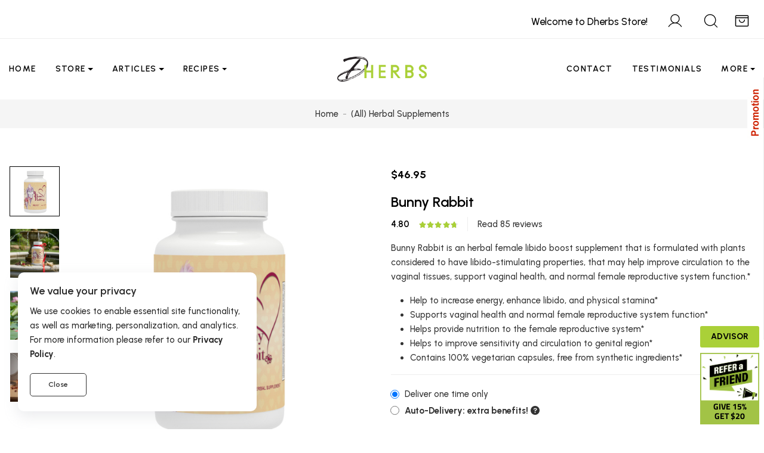

--- FILE ---
content_type: text/html; charset=utf-8
request_url: https://www.dherbs.com/store/index.php?main_page=product_info&products_id=347
body_size: 50984
content:
<!doctype html>
<html lang="en" data-bs-theme="light">

<head>
<meta charset="utf-8">
<meta name="viewport" content="width=device-width, user-scalable=no, initial-scale=1.0, maximum-scale=1.0, minimum-scale=1.0">
<meta http-equiv="X-UA-Compatible" content="ie=edge">
<script>var sessionst = 'cc38d9336c095b5e15226e047291d348';</script>
<script>
function setCookie(c_name, value, exdays, path) {
    var exdate = new Date();
    exdate.setDate(exdate.getDate() + exdays);
    var c_value = escape(value) + ((exdays == null) ? "" : "; expires=" + exdate.toUTCString());
    if ( path != 'undefined' ){
    	c_value = c_value + ';path='+path;
    }
    document.cookie = c_name + "=" + c_value;
}

function getCookie(c_name) {
    var i, x, y, ARRcookies = document.cookie.split(";");
    for (i = 0; i < ARRcookies.length; i++) {
        x = ARRcookies[i].substr(0, ARRcookies[i].indexOf("="));
        y = ARRcookies[i].substr(ARRcookies[i].indexOf("=") + 1);
        x = x.replace(/^\s+|\s+$/g, "");
        if (x == c_name) {
            return unescape(y);
        }
    }
}
</script>
<script>
var accsbCookieName = 'zenaccsb';
var ckcknst = 'zencklgl'; 
var legalCookie = getCookie(ckcknst);
var accsbCookie = getCookie(accsbCookieName);
</script>
	
<meta name="facebook-domain-verification" content="0376bb27v1bmjw49i26mipx11g6p5e" />

<!-- Meta Pixel Code -->
<script>
!function(f,b,e,v,n,t,s)
{if(f.fbq)return;n=f.fbq=function(){n.callMethod?
n.callMethod.apply(n,arguments):n.queue.push(arguments)};
if(!f._fbq)f._fbq=n;n.push=n;n.loaded=!0;n.version='2.0';
n.queue=[];t=b.createElement(e);t.async=!0;
t.src=v;s=b.getElementsByTagName(e)[0];
s.parentNode.insertBefore(t,s)}(window, document,'script',
'https://connect.facebook.net/en_US/fbevents.js');
fbq('init', '561985016434009');
fbq('track', 'PageView');
</script>
<noscript><img height="1" width="1" style="display:none"
src="https://www.facebook.com/tr?id=561985016434009&ev=PageView&noscript=1"
/></noscript>
<!-- End Meta Pixel Code -->


		
		<!-- Clarity tracking code for https://www.dherbs.com/ -->
	<script>
	if (typeof legalCookie == 'undefined' || legalCookie != '0' ) { 
		(function(c,l,a,r,i,t,y){
			c[a]=c[a]||function(){(c[a].q=c[a].q||[]).push(arguments)};
			t=l.createElement(r);t.async=1;t.src="https://www.clarity.ms/tag/"+i+"?ref=bwt";
			y=l.getElementsByTagName(r)[0];y.parentNode.insertBefore(t,y);
		})(window, document, "clarity", "script", "ryps6v0r7o");
	}
	</script>
		
		
	
		
	<!-- Google Tag Manager -->
	<script>
	if (typeof legalCookie == 'undefined' || legalCookie != '0' ) { 
	(function(w,d,s,l,i){w[l]=w[l]||[];w[l].push({'gtm.start':
	new Date().getTime(),event:'gtm.js'});var f=d.getElementsByTagName(s)[0],
	j=d.createElement(s),dl=l!='dataLayer'?'&l='+l:'';j.async=true;j.src=
	'https://www.googletagmanager.com/gtm.js?id='+i+dl;f.parentNode.insertBefore(j,f);
	})(window,document,'script','dataLayer2','GTM-KPX9D9H');
	}
	</script>
	<!-- End Google Tag Manager -->
	
	
<script>
if (typeof accsbCookie != 'undefined' && accsbCookie == '1' ) { 
(function(){ 
var s = document.createElement('script'), e = ! document.body ? document.querySelector('head') : document.body; 
s.src = 'https://acsbapp.com/apps/app/dist/js/app.js'; 
s.async = true; 
s.onload = function(){ 
	acsbJS.init({ 
		statementLink : '', 
		footerHtml : '', 
		hideMobile : false, 
		hideTrigger : false, 
		language : 'en', 
		position : 'left', 
		leadColor : '#82b965', 
		triggerColor : '#82b965', 
		triggerRadius : '50%', 
		triggerPositionX : 'left', 
		triggerPositionY : 'top', 
		triggerIcon : 'people', 
		triggerSize : 'medium', 
		triggerOffsetX : 10, 
		triggerOffsetY : 10, 
		mobile : { 
			triggerSize : 'medium', 
			triggerPositionX : 'left', 
			triggerPositionY : 'top', 
			triggerOffsetX : 20, 
			triggerOffsetY : 20, 
			triggerRadius : '50%' 
			} }); 
	}; 
e.appendChild(s);
}());
}
</script>

<link href="https://fonts.googleapis.com/css2?family=Urbanist:ital,wght@0,100;0,200;0,300;0,400;0,500;0,600;0,700;0,800;0,900;1,100;1,200;1,300;1,400;1,500;1,600;1,700;1,800;1,900&amp;display=swap" rel="stylesheet"><link rel="stylesheet" type="text/css" href="//d3ixge6icd4njv.cloudfront.net/store/cdn/dherbs3/css/styles004.gz.css" />

<script>
	var STOREURL = "https://www.dherbs.com/store/";
	var USPSAVFY = "1";
	var CLOUDFLARE_SITE_KEY = '0x4AAAAAAB4djm6fDuysXNC0';
</script>

<meta http-equiv="imagetoolbar" content="no" />
<meta name="author" content="Dherbs.com" />
<meta name="generator" content="Dherbs.com" />
<!--<meta property="fb:app_id" content="399079233528667" /> -->
<meta property="og:type" content="product" />
<title>Bunny Rabbit - Boost Female Libido Supplement (100 Capsules)</title>
<meta name="keywords" content="natural libido supplements for females, women libido booster, libido pills for women, female libido enhancement, herbs for female libido, female libido booster pills, bunny rabbit, dherbs, female health, female herbs, help improve energy levels, supports vaginal health, improve circulation to the genital region, female reproductive system, increase sensitivity, strengthening the vaginal and uterine muscles - " />
<meta name="description" content="Bunny Rabbit is an herbal female libido supplement designed to boost libido, energy, and support vaginal health naturally. " />
<meta property="og:title" content="Bunny Rabbit - Boost Female Libido Supplement (100 Capsules)" />
<meta property="og:price:amount" content="46.95" />
<meta property="og:price:currency" content="USD" /><meta property="og:availability" content="instock" /><meta property="product:target_gender" content="unisex" />
<meta property="og:url" content="https://www.dherbs.com/store/index.php" />
<meta property="og:image" content="https://www.dherbs.com/store/images/resized_350_350_bunnyrabbit.jpg" />
<meta property="og:description" content="Bunny Rabbit is an herbal female libido supplement designed to boost libido, energy, and support vaginal health naturally. " />
<meta property="og:site_name" content="Dherbs" />
<meta itemprop="name" content="Bunny Rabbit - Boost Female Libido Supplement (100 Capsules)" />
<meta itemprop="description" content="Bunny Rabbit is an herbal female libido supplement designed to boost libido, energy, and support vaginal health naturally. " />
<meta itemprop="image" content="https://www.dherbs.com/store/images/resized_350_350_bunnyrabbit.jpg" />
<base href="https://www.dherbs.com/store/" />


<link rel="apple-touch-icon" sizes="180x180" href="https://d3ixge6icd4njv.cloudfront.net/wp-content/themes/hueman/favicons_1/apple-touch-icon.png">
<link rel="icon" type="image/png" sizes="32x32" href="https://d3ixge6icd4njv.cloudfront.net/wp-content/themes/hueman/favicons_1/favicon-32x32.png">
<link rel="icon" type="image/png" sizes="192x192" href="https://d3ixge6icd4njv.cloudfront.net/wp-content/themes/hueman/favicons_1/android-chrome-192x192.png">
<link rel="icon" type="image/png" sizes="16x16" href="https://d3ixge6icd4njv.cloudfront.net/wp-content/themes/hueman/favicons_1/favicon-16x16.png">
<link rel="manifest" href="https://d3ixge6icd4njv.cloudfront.net/wp-content/themes/hueman/favicons_1/site.webmanifest">
<link rel="mask-icon" href="https://d3ixge6icd4njv.cloudfront.net/wp-content/themes/hueman/favicons_1/safari-pinned-tab.svg" color="#5bbad5">
<meta name="msapplication-TileColor" content="#00a300">
<meta name="msapplication-TileImage" content="https://d3ixge6icd4njv.cloudfront.net/wp-content/themes/hueman/favicons_1/mstile-144x144.png">
<meta name="msapplication-config" content="https://d3ixge6icd4njv.cloudfront.net/wp-content/themes/hueman/favicons_1/browserconfig.xml">


<link rel="canonical" href="https://www.dherbs.com/store/bunny-rabbit-p-347.html" /><meta name="twitter:card" content="summary_large_image">
<meta name="twitter:site" content="@dherbs">
<meta name="twitter:creator" content="@dherbs">
<meta name="twitter:title" content="Bunny Rabbit - Boost Female Libido Supplement (100 Capsules)">
<meta name="twitter:description" content="Bunny Rabbit is an herbal female libido supplement designed to boost libido, energy, and support vaginal health naturally. ">
<meta name="twitter:image" content="https://www.dherbs.com/store/images/resized_350_350_bunnyrabbit.jpg">
<script type="text/javascript">var SITEMODE = 0;</script>
<script type="text/javascript">var WBOUNCEC = 'wBounce';</script>
<link href="https://www.dherbs.com/store/rss_specials.php" rel="alternate" type="application/rss+xml" title="Dherbs.com Special Offers RSS feed" />
<link href="https://www.dherbs.com/store/sitemap.xml" rel="alternate" type="application/rss+xml" title="Dherbs.com Sitemap" />
<meta name="theme-color" content="#aad038">
<meta name="msapplication-navbutton-color" content="#aad038">
<meta name="apple-mobile-web-app-capable" content="yes">
<meta name="apple-mobile-web-app-status-bar-style" content="black-translucent">

<meta property="fb:pages" content="79010847059" />


	
	
<script>
	var SITE_TEMPLATE = 'dherbs3';
</script>

<style>
.logotop {min-height: 40px;}
@media only screen and (max-width: 1199px) {
    .logotop {min-height: 50px;}
}
</style>

</head>
<body id="productinfoBody">

			
<header id="header" class="header header-sticky header-sticky-smart disable-transition-all z-index-5">
				<div class="topbar">
	<div class="border-bottom ">
		<div class="container-wide container py-2">
			<div class="row py-4">

				<div class="icons-actions d-flex justify-content-end w-100 fs-28px text-body-emphasis">
				
					<div class="px-6 d-inline-block welcome-text">
						<span class="header-text ">Welcome to Dherbs Store!</span>
					</div>
					
										<div class="px-6 d-inline-block">
						<a title="My Account" class="lh-1 color-inherit text-decoration-none  btn-login " href="#"  data-bs-toggle="modal" data-bs-target="#signInModal" >
							<svg class="icon icon-user-light">
								<use xlink:href="#icon-user-light"></use>
							</svg>
						</a>
					</div>
					
										
					<div class="px-6 me-n4 d-inline-block">
						<a id="search-quick-access" title="Search" class="position-relative lh-1 color-inherit text-decoration-none" href="#" >
						<svg class="icon icon-magnifying-glass-light">
						<use xlink:href="#icon-magnifying-glass-light"></use>
						</svg>
						</a>
					</div>
					
					<style>
					.carttotalitems{display:none;}
					</style>
					<div class="px-6 me-n4 d-inline-block">
						<a title="Cart & Checkout" class="position-relative lh-1 color-inherit text-decoration-none open-cart-drawer" href="#" data-bs-toggle="offcanvas" data-bs-target="#shoppingCart" aria-controls="shoppingCart" aria-expanded="false">
							<svg class="icon icon-star-light">
								<use xlink:href="#icon-shopping-bag-open-light"></use>
							</svg>
							<span class="badge bg-dark text-white position-absolute top-0 start-100 translate-middle mt-4 rounded-circle fs-13px pt-2 p-0 square carttotalitems" style="--square-size: 18px">0</span>						</a>
					</div>
					
					
					
										
					
				</div>
			</div> 
		</div>
	</div>
</div>					<div class="sticky-area">
	<div class="main-header nav navbar bg-body navbar-light navbar-expand-xl py-6 py-xl-0">
		<div class="container-wide container flex-nowrap">
			
			<div class="w-72px d-flex d-xl-none">
				<button class="navbar-toggler align-self-center  border-0 shadow-none px-0 canvas-toggle p-4" type="button"
						data-bs-toggle="offcanvas"
						data-bs-target="#offCanvasNavBar"
						aria-controls="offCanvasNavBar"
						aria-expanded="false"
						aria-label="Toggle Navigation">
					<span class="fs-24 toggle-icon"></span>
				</button>
			</div>

			<div class="d-none d-xl-flex w-xl-50">
				<ul class="navbar-nav">
					<li class="nav-item transition-all-xl-1 py-11 me-xxl-12 me-xl-10 ">
						<a class="nav-link d-flex justify-content-between position-relative py-0 px-0 text-uppercase fw-semibold ls-1 fs-14px "
						href="https://www.dherbs.com" id="menu-item-home" aria-haspopup="true" aria-expanded="false">Home</a>
					</li>
					
					<li class="nav-item transition-all-xl-1 py-11 me-xxl-12 me-xl-10 dropdown dropdown-hover dropdown-fullwidth position-static">
						<a class="nav-link d-flex justify-content-between position-relative py-0 px-0 text-uppercase fw-semibold ls-1 fs-14px dropdown-toggle"
	   href="https://www.dherbs.com/store/" data-bs-toggle="dropdown" id="menu-item-shop" aria-haspopup="true" aria-expanded="false">Store</a>
						<div class="dropdown-menu mega-menu start-0 py-6  w-100" aria-labelledby="menu-item-shop" >
							<div class="megamenu-shop container-wide py-8 px-12">
								<div class="row">
								
									<div class="col">
										<h6 class="fs-18px"><a href="https://www.dherbs.com/store/">Store Home</a></h6><h6 class="fs-18px"><a href="https://www.dherbs.com/store/all-herbal-cleanses-c-95.html">Cleanses</a></h6><ul class="list-unstyled submenu"><li><a class="border-hover text-decoration-none py-3 d-block" href="https://www.dherbs.com/store/full-body-cleanse-p-1.html"><span class="border-hover-target">Full Body Cleanse</span></a></li><li><a class="border-hover text-decoration-none py-3 d-block" href="https://www.dherbs.com/store/going-vegan-20-day-challenge-p-836.html"><span class="border-hover-target">Going Vegan Cleanse</span></a></li><li><a class="border-hover text-decoration-none py-3 d-block" href="https://www.dherbs.com/store/10-day-cleanses-c-45.html"><span class="border-hover-target">10 Day Cleanses</span></a></li><li><a class="border-hover text-decoration-none py-3 d-block" href="https://www.dherbs.com/store/specialty-cleanses-c-89.html"><span class="border-hover-target">Specialty Cleanses</span></a></li><li><a class="border-hover text-decoration-none py-3 d-block" href="https://www.dherbs.com/store/kits-packages-c-88.html"><span class="border-hover-target">Kits + Packages</span></a></li></ul><h6 class="fs-18px"><a href="https://www.dherbs.com/store/teas-c-37.html">Herbal Teas</a></h6><h6 class="fs-18px"><a href="https://www.dherbs.com/store/dherbs-juice-this-3-day-juice-cleanse-p-747.html">Juice Cleanse</a></h6><h6 class="fs-18px"><a href="https://www.dherbs.com/store/powders-c-92.html">Powders</a></h6><h6 class="fs-18px"><a href="https://www.dherbs.com/store/immune-related-products-c-97.html">Immune-Related Products</a></h6><h6 class="fs-18px"><a href="https://www.dherbs.com/store/dherbs-kitchen-raw-food-snacks-c-98.html">Raw Food Snacks</a></h6>									</div>
									<div class="col">
										<h6 class="fs-18px"><a href="https://www.dherbs.com/store/all-herbal-supplements-c-2.html">Supplements</a></h6><ul class="list-unstyled submenu"><li><a class="border-hover text-decoration-none py-3 d-block" href="https://www.dherbs.com/store/all-herbal-supplements-c-2.html"><span class="border-hover-target">Herbal Supplements</span></a></li><li><a class="border-hover text-decoration-none py-3 d-block" href="https://www.dherbs.com/store/supplements-for-men-c-15.html"><span class="border-hover-target">Men Supplements</span></a></li><li><a class="border-hover text-decoration-none py-3 d-block" href="https://www.dherbs.com/store/supplements-for-women-c-22.html"><span class="border-hover-target">Women Supplements</span></a></li><li><a class="border-hover text-decoration-none py-3 d-block" href="https://www.dherbs.com/store/vitamins-and-minerals-c-39.html"><span class="border-hover-target">Vitamins & Minerals</span></a></li><li><a class="border-hover text-decoration-none py-3 d-block" href="https://www.dherbs.com/store/supplements-for-optimal-health-c-13.html"><span class="border-hover-target">Optimal Health</span></a></li><li><a class="border-hover text-decoration-none py-3 d-block" href="https://www.dherbs.com/store/weight-management-supplements-c-28.html"><span class="border-hover-target">Weight Management</span></a></li><li><a class="border-hover text-decoration-none py-3 d-block" href="https://www.dherbs.com/store/herbal-digestives-c-23.html"><span class="border-hover-target">Herbal Digestives</span></a></li><li><a class="border-hover text-decoration-none py-3 d-block" href="https://www.dherbs.com/store/sexual-health-c-46.html"><span class="border-hover-target">Sexual Health</span></a></li></ul>									</div>
									<div class="col">
										<h6 class="fs-18px">Personal Care</h6><ul class="list-unstyled submenu"><li><a class="border-hover text-decoration-none py-3 d-block" href="https://www.dherbs.com/store/aromatherapy-inhalers-c-7.html"><span class="border-hover-target">Aromatherapy Inhalers</span></a></li><li><a class="border-hover text-decoration-none py-3 d-block" href="https://www.dherbs.com/store/aura-sprays-c-48.html"><span class="border-hover-target">Aura Sprays</span></a></li><li><a class="border-hover text-decoration-none py-3 d-block" href="https://www.dherbs.com/store/bath-drops-essential-oil-c-49.html"><span class="border-hover-target">Bath Drops (Essential Oil)</span></a></li><li><a class="border-hover text-decoration-none py-3 d-block" href="https://www.dherbs.com/store/hygiene-and-beauty-c-29.html"><span class="border-hover-target">Hygeine & Beauty</span></a></li><li><a class="border-hover text-decoration-none py-3 d-block" href="https://www.dherbs.com/store/supplements-for-athletes-c-12.html"><span class="border-hover-target">For Athletes</span></a></li><li><a class="border-hover text-decoration-none py-3 d-block" href="https://www.dherbs.com/store/supplements-for-pregnancy-c-31.html"><span class="border-hover-target">Pregnancy</span></a></li><li><a class="border-hover text-decoration-none py-3 d-block" href="https://www.dherbs.com/store/yoni-steamer-c-109.html"><span class="border-hover-target">Yoni Steamer</span></a></li><li><a class="border-hover text-decoration-none py-3 d-block" href="https://www.dherbs.com/store/yoni-steam-bags-c-108.html"><span class="border-hover-target">Yoni Steam Bags</span></a></li></ul>									</div>

									<div class="col">
										<h6 class="fs-18px"><a href="https://www.dherbs.com/store/accessories-c-3.html">Accessories</a></h6><ul class="list-unstyled submenu"><li><a class="border-hover text-decoration-none py-3 d-block" href="https://www.dherbs.com/store/chest-salve-p-726.html"><span class="border-hover-target">Chest Salve</span></a></li><li><a class="border-hover text-decoration-none py-3 d-block" href="https://www.dherbs.com/store/candles-c-76.html"><span class="border-hover-target">Candles</span></a></li><li><a class="border-hover text-decoration-none py-3 d-block" href="https://www.dherbs.com/store/club-dherbs-c-69.html"><span class="border-hover-target">Club Dherbs</span></a></li><li><a class="border-hover text-decoration-none py-3 d-block" href="https://www.dherbs.com/store/ebooks-c-33.html"><span class="border-hover-target">Ebooks</span></a></li><li><a class="border-hover text-decoration-none py-3 d-block" href="https://www.dherbs.com/store/gift-certificates-c-75.html"><span class="border-hover-target">Gift Certificates</span></a></li></ul><h6 class="fs-18px"><a href="https://www.dherbs.com/store/activewear-c-100.html">Activewear</a></h6>									</div>
									
									<div class="col">
										<h6 class="fs-18px"><a href="https://www.dherbs.com/store/specials.html">Sales & Specials</a></h6><h6 class="fs-18px"><a href="https://www.dherbs.com/club-dherbs/">Club Dherbs</a></h6><h6 class="fs-18px"><a href="https://www.dherbs.com/store/products_all.html?disp_order=1">All Products</a></h6><h6 class="fs-18px"><a href="https://www.dherbs.com/store/products_new.html">New Products</a></h6><h6 class="fs-18px"><a href="https://www.dherbs.com/store/featured_products.html">Featured Products</a></h6><h6 class="fs-18px"><a href="https://www.dherbs.com/store/ingredient_search.html">Ingredient Search</a></h6><h6 class="fs-18px"><a href="https://www.dherbs.com/store/product_finder.html">Product Finder</a></h6><h6 class="fs-18px"><a href="https://www.dherbs.com/product-review-discounts/">Review Discounts</a></h6><h6 class="fs-18px"><a href="https://www.dherbs.com/dherbs-rewards-points-program/">Rewards Points</a></h6><h6 class="fs-18px"><a href="https://www.dherbs.com/store/gv_faq.html">Gift Certificates</a></h6><h6 class="fs-18px"><a href="https://www.dherbs.com/distribution/">Distributor</a></h6>									</div>
								
								</div>
							</div>
						</div>
					</li>
					
					<li class="nav-item transition-all-xl-1 py-11 me-xxl-12 me-xl-10 dropdown dropdown-hover">
						<a class="nav-link d-flex justify-content-between position-relative py-0 px-0 text-uppercase fw-semibold ls-1 fs-14px dropdown-toggle" href="https://www.dherbs.com/articles/" data-bs-toggle="dropdown" id="menu-item-pages" aria-haspopup="true" aria-expanded="false">Articles</a>
						<ul class="list-unstyled submenu dropdown-menu py-6 mm-articles" aria-labelledby="menu-item-pages">
							<li class="px-6"><a class="border-hover text-decoration-none py-3 d-block" href="https://www.dherbs.com/news/"><span class="border-hover-target">News</span></a></li><li class="px-6"><a class="border-hover text-decoration-none py-3 d-block" href="https://www.dherbs.com/articles/"><span class="border-hover-target">All Articles</span></a></li><li class="px-6"><a class="border-hover text-decoration-none py-3 d-block" href="https://www.dherbs.com/articles/mens-health/"><span class="border-hover-target">Men's Health</span></a></li><li class="px-6"><a class="border-hover text-decoration-none py-3 d-block" href="https://www.dherbs.com/articles/womens-health/"><span class="border-hover-target">Women's Health</span></a></li><li class="px-6"><a class="border-hover text-decoration-none py-3 d-block" href="https://www.dherbs.com/articles/childs-health/"><span class="border-hover-target">Child's Health</span></a></li><li class="px-6"><a class="border-hover text-decoration-none py-3 d-block" href="https://www.dherbs.com/articles/emotional-and-mental-health/"><span class="border-hover-target">Emotional & Mental Health</span></a></li><li class="px-6"><a class="border-hover text-decoration-none py-3 d-block" href="https://www.dherbs.com/articles/weight-loss/"><span class="border-hover-target">Weight Loss</span></a></li><li class="px-6"><a class="border-hover text-decoration-none py-3 d-block" href="https://www.dherbs.com/articles/wellness-prevention/"><span class="border-hover-target">Wellness & Prevention</span></a></li><li class="px-6"><a class="border-hover text-decoration-none py-3 d-block" href="https://www.dherbs.com/articles/diet-nutrition/"><span class="border-hover-target">Diet & Nutrition</span></a></li><li class="px-6"><a class="border-hover text-decoration-none py-3 d-block" href="https://www.dherbs.com/articles/health-beauty/"><span class="border-hover-target">Health & Beauty</span></a></li><li class="px-6"><a class="border-hover text-decoration-none py-3 d-block" href="https://www.dherbs.com/articles/inspirational/"><span class="border-hover-target">Inspirational</span></a></li><li class="px-6"><a class="border-hover text-decoration-none py-3 d-block" href="https://www.dherbs.com/articles/general-topics/"><span class="border-hover-target">General Topics</span></a></li><li class="px-6"><a class="border-hover text-decoration-none py-3 d-block" href="https://www.dherbs.com/articles/featured-articles/"><span class="border-hover-target">Featured Articles</span></a></li><li class="px-6"><a class="border-hover text-decoration-none py-3 d-block" href="https://www.dherbs.com/articles/astrology/"><span class="border-hover-target">Astrology</span></a></li><li class="px-6"><a class="border-hover text-decoration-none py-3 d-block" href="https://www.dherbs.com/articles-a-z/"><span class="border-hover-target">Articles A-Z</span></a></li>						</ul>
					</li>
					
					<li class="nav-item transition-all-xl-1 py-11 me-xxl-12 me-xl-10 dropdown dropdown-hover dropdown-fullwidth position-static">
						<a class="nav-link d-flex justify-content-between position-relative py-0 px-0 text-uppercase fw-semibold ls-1 fs-14px dropdown-toggle" href="https://www.dherbs.com/recipes/" data-bs-toggle="dropdown" id="menu-item-blocks" aria-haspopup="true" aria-expanded="false">Recipes</a>
						<div class="dropdown-menu mega-menu start-0 py-6 w-100" aria-labelledby="menu-item-shop">
							<div class="megamenu-shop container-wide py-8 px-12 menu-recipes">
								<div class="row">
									<div class="col">
										<h6 class="fs-18px"><a class="color-green" href="https://www.dherbs.com/recipes/category/raw/">Raw</a></h6><h6 class="fs-18px"><a class="color-green" href="https://www.dherbs.com/recipes/category/vegan/">Vegan</a></h6><h6 class="fs-18px"><a class="color-green" href="https://www.dherbs.com/recipes/category/vegetarian/">Vegetarian</a></h6><h6 class="fs-18px"><a class="color-green" href="https://www.dherbs.com/recipes/category/gluten-free/">Gluten Free</a></h6>									</div>
	
									<div class="col">
										<ul class="list-unstyled">
											<li><a class="border-hover text-decoration-none py-3 d-block" href="https://www.dherbs.com/recipes/category/breakfast/"><span class="border-hover-target">Breakfast</span></a></li><li><a class="border-hover text-decoration-none py-3 d-block" href="https://www.dherbs.com/recipes/category/desserts/"><span class="border-hover-target">Desserts</span></a></li><li><a class="border-hover text-decoration-none py-3 d-block" href="https://www.dherbs.com/recipes/category/entrees/"><span class="border-hover-target">Entrees</span></a></li><li><a class="border-hover text-decoration-none py-3 d-block" href="https://www.dherbs.com/recipes/category/sides/"><span class="border-hover-target">Sides</span></a></li><li><a class="border-hover text-decoration-none py-3 d-block" href="https://www.dherbs.com/recipes/category/salads-dressings/"><span class="border-hover-target">Salads & Dressings</span></a></li><li><a class="border-hover text-decoration-none py-3 d-block" href="https://www.dherbs.com/recipes/category/appetizers-snacks/"><span class="border-hover-target">Appetizers & Snacks</span></a></li>										</ul>
									</div>
									
									<div class="col">
										<ul class="list-unstyled">
											<li><a class="border-hover text-decoration-none py-3 d-block" href="https://www.dherbs.com/recipes/category/breads/"><span class="border-hover-target">Breads</span></a></li><li><a class="border-hover text-decoration-none py-3 d-block" href="https://www.dherbs.com/recipes/category/dehydrated/"><span class="border-hover-target">Dehydrated</span></a></li><li><a class="border-hover text-decoration-none py-3 d-block" href="https://www.dherbs.com/recipes/category/dips-spreads/"><span class="border-hover-target">Dips & Spreads</span></a></li><li><a class="border-hover text-decoration-none py-3 d-block" href="https://www.dherbs.com/recipes/category/condiments/"><span class="border-hover-target">Condiments</span></a></li><li><a class="border-hover text-decoration-none py-3 d-block" href="https://www.dherbs.com/recipes/category/soups-stews/"><span class="border-hover-target">Soups & Stews</span></a></li><li><a class="border-hover text-decoration-none py-3 d-block" href="https://www.dherbs.com/recipes/category/smoothies-juices/"><span class="border-hover-target">Smoothies & Juices</span></a></li>										</ul>
									</div>

									<div class="col d-xxl-block d-none megamenu-shop-banner more-cl4" data-bs-theme="light">
										<div class="card border-0 mt-4">
											<img src="https://d3ixge6icd4njv.cloudfront.net/wp-content/uploads/2024/08/FBC_Recipes.jpg" alt="bg mega menu" class="card-img">
											<div class="card-img-overlay d-flex flex-column mx-2 px-9 py-6">
												<p class="ls-1 fw-semibold mb-4 mt-3 text-uppercase" style="color:white;">
													getting ready for the fbc?												</p>
												<h3 style="color:white;">All Approved <br/>Recipes Here.</h3>
												<div class="mt-auto">
													<a href="https://www.dherbs.com/recipes/category/full-body-cleanse-approved/" class="btn btn-white">View FBC Approved</a>
												</div>
											</div>
										</div>
									</div>
									
									<div class="col d-xxl-block d-none megamenu-shop-banner more-cl4" data-bs-theme="light">
										<div class="card border-0 mt-4">
											<img src="https://d3ixge6icd4njv.cloudfront.net/wp-content/uploads/2024/08/All_Recipes.jpg" alt="bg mega menu" class="card-img">
											<div class="card-img-overlay d-flex flex-column mx-2 px-9 py-6">
												<p class="ls-1 fw-semibold mb-4 mt-3 text-uppercase" style="color:white;">
													hundreds of recipes												</p>
												<h3 style="color:white;">Your Guide to <br/>Eating Healthier</h3>
												<div class="mt-auto">
													<a href="https://www.dherbs.com/all-recipes/" class="btn btn-white">View All Recipes</a>
												</div>
											</div>
										</div>
									</div>
									
								</div>
							</div>
						</div>
					</li>
				</ul>
			</div>
			
			<a href="https://www.dherbs.com" title="Dherbs - Herbal Supplements, Herbal Remedies, Natural Healing Remedies, Full Body Detox" class="navbar-brand px-8 py-4 mx-auto">
				<picture>
					<source class="logotop" srcset="https://d3ixge6icd4njv.cloudfront.net/wp-content/uploads/2020/12/dherbs-logo-2.png.webp" type="image/webp" alt="Dherbs - Herbal Supplements, Herbal Remedies, Natural Healing Remedies, Full Body Detox">
					<img class="logotop" src="https://d3ixge6icd4njv.cloudfront.net/wp-content/uploads/2020/12/dherbs-logo-2.png" alt="Dherbs - Herbal Supplements, Herbal Remedies, Natural Healing Remedies, Full Body Detox">
				</picture>
			</a>

			<div class="icons-actions d-flex justify-content-end w-xl-50 fs-28px text-body-emphasis ">
			
				<ul class="navbar-nav mm-right">
					
					<li class="nav-item transition-all-xl-1 py-11 me-xxl-12 me-xl-10 ">
						<a class="nav-link d-flex justify-content-between position-relative py-0 px-0 text-uppercase fw-semibold ls-1 fs-14px "
						href="https://www.dherbs.com/contact/" id="menu-item-home" aria-haspopup="true" aria-expanded="false">Contact</a>
					</li>
					
					<li class="nav-item transition-all-xl-1 py-11 me-xxl-12 me-xl-10 ">
						<a class="nav-link d-flex justify-content-between position-relative py-0 px-0 text-uppercase fw-semibold ls-1 fs-14px "
						href="https://www.dherbs.com/store/reviews/" id="menu-item-home" aria-haspopup="true" aria-expanded="false">Testimonials</a>
					</li>
					
					<li class="nav-item transition-all-xl-1 py-11 dropdown dropdown-hover dropdown-fullwidth position-static">
						<a class="nav-link d-flex justify-content-between position-relative py-0 px-0 text-uppercase fw-semibold ls-1 fs-14px dropdown-toggle"
	   href="#" data-bs-toggle="dropdown" id="menu-item-shop" aria-haspopup="true" aria-expanded="false">More</a>
						<div class="dropdown-menu mega-menu start-0 py-6  w-100" aria-labelledby="menu-item-shop" >
							<div class="megamenu-shop container-wide py-8 px-12">
								<div class="row">
								
									<div class="col">
										<h6 class="fs-18px">Resources</h6><ul class="list-unstyled submenu"><li><a class="border-hover text-decoration-none py-3 d-block" href="https://www.dherbs.com/conditions/"><span class="border-hover-target">A-Z Health Conditions</span></a></li><li><a class="border-hover text-decoration-none py-3 d-block" href="https://www.dherbs.com/detox-troubleshooting/"><span class="border-hover-target">Detox Troubleshooting</span></a></li><li><a class="border-hover text-decoration-none py-3 d-block" href="https://www.dherbs.com/food-combining-chart/"><span class="border-hover-target">Food Combining Chart</span></a></li><li><a class="border-hover text-decoration-none py-3 d-block" href="https://www.dherbs.com/faq/"><span class="border-hover-target">Frequent Product Questions</span></a></li><li><a class="border-hover text-decoration-none py-3 d-block" href="https://www.dherbs.com/quizzes/"><span class="border-hover-target">Quizzes</span></a></li></ul>									</div>
									<div class="col">
										<h6 class="fs-18px">Resources</h6><ul class="list-unstyled submenu"><li><a class="border-hover text-decoration-none py-3 d-block" href="https://www.dherbs.com/store/herbalist.html"><span class="border-hover-target">Ask The Herbalist</span></a></li><li><a class="border-hover text-decoration-none py-3 d-block" href="https://www.dherbs.com/journal/"><span class="border-hover-target">Customer Journals</span></a></li><li><a class="border-hover text-decoration-none py-3 d-block" href="https://www.dherbs.com/social-media/"><span class="border-hover-target">Social Media</span></a></li><li><a class="border-hover text-decoration-none py-3 d-block" href="https://www.dherbs.com/newsletter/"><span class="border-hover-target">Newsletter</span></a></li><li><a class="border-hover text-decoration-none py-3 d-block" href="https://www.dherbs.com/dhtv/"><span class="border-hover-target">DhTV</span></a></li></ul>									</div>
									<div class="col">
										<h6 class="fs-18px">Customer Service</h6><ul class="list-unstyled submenu"><li><a class="border-hover text-decoration-none py-3 d-block" href="https://www.dherbs.com/local-pickup/"><span class="border-hover-target">Local Pickups</span></a></li><li><a class="border-hover text-decoration-none py-3 d-block" href="https://www.dherbs.com/store/authorized_dherbs_distributors.html"><span class="border-hover-target">Find a Store</span></a></li><li><a class="border-hover text-decoration-none py-3 d-block" href="https://www.dherbs.com/store/shippinginfo.html"><span class="border-hover-target">Shipping & Returns Policy</span></a></li><li><a class="border-hover text-decoration-none py-3 d-block" href="https://www.dherbs.com/site-troubleshooting/"><span class="border-hover-target">Site Troubleshooting</span></a></li><li><a class="border-hover text-decoration-none py-3 d-block" href="https://www.dherbs.com/store/advisor.html"><span class="border-hover-target">Advisor</span></a></li><li><a class="border-hover text-decoration-none py-3 d-block" href="https://www.dherbs.com/store/survey.html"><span class="border-hover-target">Survey</span></a></li><li><a class="border-hover text-decoration-none py-3 d-block" href="https://www.dherbs.com/contact/"><span class="border-hover-target">Contact Us</span></a></li></ul>									</div>

									<div class="col d-xxl-block d-none megamenu-shop-banner more-cl4" data-bs-theme="light">
										<div class="card border-0 mt-4">
											<img src="https://d3ixge6icd4njv.cloudfront.net/wp-content/uploads/2024/05/newsite-dherbs-more-med.jpg" alt="bg mega menu" class="card-img">
											<div class="card-img-overlay d-flex flex-column mx-2 px-9 py-6">
												<p class="ls-1 fw-semibold mb-4 mt-3 text-uppercase" style="color:white;">
													hundreds of products												</p>
												<h3 style="color:white;">Find the Right One<br /> For You</h3>
												<div class="mt-auto">
													<a href="https://dherbs.com/store/" class="btn btn-white">Shop</a>
												</div>
											</div>
										</div>
									</div>
									
									<div class="col">
										<div class="dherbs-websites">
											<ul>
												<li class="dhws-dherbs"><a title="Dherbs" href="https://www.dherbs.com/"><picture> <source class="sitelogo lazy" srcset="https://d3ixge6icd4njv.cloudfront.net/wp-content/uploads/2020/12/logo-dherbs.png.webp" type="image/webp" data-srcset="https://d3ixge6icd4njv.cloudfront.net/wp-content/uploads/2020/12/logo-dherbs.png.webp" /> <img class="sitelogo lazy-image" data-src="https://d3ixge6icd4njv.cloudfront.net/wp-content/uploads/2020/12/logo-dherbs.png" alt="Dherbs" data-src="https://d3ixge6icd4njv.cloudfront.net/wp-content/uploads/2020/12/logo-dherbs.png" data-original="https://d3ixge6icd4njv.cloudfront.net/wp-content/uploads/2020/12/logo-dherbs.png" /> </picture></a></li><li class="dhws-dherbsactive"><a title="Dherbs Active" href="https://www.dherbsactive.com/"><picture> <source class="sitelogo lazy" srcset="https://d3ixge6icd4njv.cloudfront.net/wp-content/uploads/2020/12/logo-active3.png.webp" type="image/webp" data-srcset="https://d3ixge6icd4njv.cloudfront.net/wp-content/uploads/2020/12/logo-active3.png.webp" /> <img class="sitelogo lazy-image" data-src="https://d3ixge6icd4njv.cloudfront.net/wp-content/uploads/2020/12/logo-active3.png" alt="Dherbs Active" data-src="https://d3ixge6icd4njv.cloudfront.net/wp-content/uploads/2020/12/logo-active3.png" data-original="https://d3ixge6icd4njv.cloudfront.net/wp-content/uploads/2020/12/logo-active3.png" /> </picture></a></li><li class="dhws-dherbs180"><a title="Dherbs 180 Challenge" href="https://www.dherbs180.com/"><picture> <source class="sitelogo lazy" srcset="https://d3ixge6icd4njv.cloudfront.net/wp-content/uploads/2020/12/logo-180.png.webp" type="image/webp" data-srcset="https://d3ixge6icd4njv.cloudfront.net/wp-content/uploads/2020/12/logo-180.png.webp" /> <img class="sitelogo lazy-image" data-src="https://d3ixge6icd4njv.cloudfront.net/wp-content/uploads/2020/12/logo-180.png" alt="Dherbs 180 Challenge" data-src="https://d3ixge6icd4njv.cloudfront.net/wp-content/uploads/2020/12/logo-180.png" data-original="https://d3ixge6icd4njv.cloudfront.net/wp-content/uploads/2020/12/logo-180.png" /> </picture></a></li><li class="dhws-dherbskitchen"><a title="Dherbs Kitchen" href="https://www.dherbskitchen.com/"><picture> <source class="sitelogo lazy" srcset="https://d3ixge6icd4njv.cloudfront.net/wp-content/uploads/2020/12/logo-kitchen.png.webp" type="image/webp" data-srcset="https://d3ixge6icd4njv.cloudfront.net/wp-content/uploads/2020/12/logo-kitchen.png.webp" /> <img class="sitelogo lazy-image" data-src="https://d3ixge6icd4njv.cloudfront.net/wp-content/uploads/2020/12/logo-kitchen.png" alt="Dherbs Kitchen" data-src="https://d3ixge6icd4njv.cloudfront.net/wp-content/uploads/2020/12/logo-kitchen.png" data-original="https://d3ixge6icd4njv.cloudfront.net/wp-content/uploads/2020/12/logo-kitchen.png" /> </picture></a></li>											</ul>
										</div>
									</div>
								</div>
							</div>
						</div>
					</li>
				</ul>
			</div>
		</div>
	</div>
</div>

<style>
@media (max-width: 1560px) {
  .menu-recipes .more-cl4 .btn{font-size:85%;}
}
@media (max-width: 1430px) {
  .menu-recipes .more-cl4 h3{font-size: 1.4rem;}
  .menu-recipes .more-cl4 .btn{font-size:80%;}
}
</style>	</header>
	
<main id="content" class="wrapper layout-page">
	
	
		
	
      		
		
	<style>
	#main-search-area .clearfix{clear:both;}
	</style>
	
	<div id="main-search-area" class="row">
		
		<div class="col-md-12 col-sm-12 col-xs-12" >
			<buton type="reset" class="main-search-reset">
		<svg width="7" height="7" viewBox="300.5 391 10 10">
			<path d="M300.5 391.75l.75-.75 4.25 4.25 4.25-4.25.75.75-4.125 4.25 4.125 4.25-.75.75-4.25-4.25-4.25 4.25-.75-.75 4.25-4.25"></path>
		</svg>
	  </buton>
				  <input type="text" class="main-search" placeholder="Search"/>
				  <div class="xs-margin clearfix"></div>
					<div class="mysearches" style="color:grey;font-style:italic;"></div>
				  <div class="results"></div>
				  <div class="lg-margin clearfix fd-above"></div>
				  
				  <div class="row filters-demo">
					
					<div class="col-md-4 col-sm-4 col-xs-12  leftbnr" ><a href="https://www.dherbs.com/store/index.php?main_page=redirect&amp;action=banner&amp;goto=222" ><img data-src="//d3ixge6icd4njv.cloudfront.net/store/images/PF_Banner06b.jpg" class="img-responsive lazy-image"></a></div>					
					  <div class="col-md-2 col-sm-4 col-xs-12 firstcol" >
						<h5>Try searching</h5>
						<ul class="suggested">
							<li><a href="#">Full Body Cleanse</a></li>
							<li><a href="#">Weight</a></li>
							<li><a href="#">Cleanse</a></li>
							<li><a href="#">Food Combining Chart</a></li>
							<li><a href="#">Tea</a></li>
							<li><a href="#">Detox</a></li>
							<li><a href="#">Hair</a></li>
							<li><a href="#">Blood</a></li>
						</ul>
					  </div>
					  <div class="col-md-6 col-sm-4 col-xs-12 seccol" >
						<h5>Filter - <small>click to toggle on/off</small></h5>
						<ul class="filters">
							<li><i class="fa fa-shopping-cart area"></i><a href="#" data-filteractive="0" data-filter="1">Products</a></li>
							<li><i class="fa fa-align-left area"></i><a href="#" data-filteractive="0" data-filter="10">Ingredients</a></li>
							<li><i class="fa fa-tags area"></i><a href="#" data-filteractive="0" data-filter="2">Product Categories</a></li>
							<li><i class="fa fa-newspaper area"></i><a href="#" data-filteractive="0" data-filter="3">Articles</a></li>
							<li><i class="fa fa-cutlery area"></i><a href="#" data-filteractive="0" data-filter="4">Recipes</a></li>
							<li><i class="fa fa-plus-square area"></i><a href="#" data-filteractive="0" data-filter="5">Health Conditions</a></li>
							<li><i class="fa fa-question area"></i><a href="#" data-filteractive="0" data-filter="6">Health Questions</a></li>
							<li><i class="fa fa-question-circle area"></i><a href="#" data-filteractive="0" data-filter="7">Product Questions</a></li>
							<li><i class="fa fa-star area"></i><a href="#" data-filteractive="0" data-filter="8">Product Reviews</a></li>
							<!--<li><i class="fa fa-info-circle area"></i><a href="#" data-filteractive="0" data-filter="9">Suggested Searches</a></li>-->
						</ul>
					  </div>
				  </div>
				</div>
			</div>
 

	<div id="shoppingCart" data-bs-scroll="false" class="offcanvas offcanvas-end">
		<div class="offcanvas-header fs-4 border-bottom">
			<h4 class="offcanvas-title fw-semibold">Shopping Bag</h4>
			<button type="button" class="btn-close btn-close-bg-none" data-bs-dismiss="offcanvas" aria-label="Close">
				<i class="far fa-times"></i>
			</button>
		</div><div class="offcanvas-body pt-10 mb-2 mb-xl-0 text-center cartBoxEmpty">Your cart is empty.</div>
		<div class="offcanvas-footer flex-wrap">
			<a href="https://www.dherbs.com/store/" class="btn btn-dark w-100 mb-7" title="Check Out">Continue Shopping</a>
		</div></div>
<span class="nonloggedin"></span>	
			<div class="bg-body-secondary">
			<div class="container">
				<nav class="py-4 lh-30px" aria-label="breadcrumb">
					<ol class="breadcrumb justify-content-center py-1" itemscope="" itemtype="https://schema.org/BreadcrumbList">
						
					  <li class="breadcrumb-item" itemprop="itemListElement" itemscope="" itemtype="https://schema.org/ListItem"><a itemprop="item" href="https://www.dherbs.com/store/"><span itemprop="name">Home</span></a><meta itemprop="position" content="1"></li>
<li class="breadcrumb-item" itemprop="itemListElement" itemscope="" itemtype="https://schema.org/ListItem"><a itemprop="item"  href="https://www.dherbs.com/store/all-herbal-supplements-c-2.html"><span itemprop="name">(All) Herbal Supplements</span></a><meta itemprop="position" content="2"></li>
<li class="breadcrumb-item active" itemprop="itemListElement" itemscope="" itemtype="https://schema.org/ListItem"><span itemprop="name">Bunny Rabbit</span><meta itemprop="position" content="3"></li>
					</ol>
				</nav>
			</div>
		</div>
		
	
	
<script>
var WISHLISTCOOKIE = "347";
var WISHLISTADDURL = "https://www.dherbs.com/store/action.php?task=addtowishlist&pid=347";
</script>

<div itemscope itemtype="http://schema.org/Product">
	<section class="container container-xxl pt-6 pb-6 mt-12" >
		
		
		<form name="cart_quantity" action="https://www.dherbs.com/store/bunny-rabbit-p-347.html?action=add_product" method="post" enctype="multipart/form-data"><input type="hidden" name="securityToken" value="cc38d9336c095b5e15226e047291d348" />
			<div class="row ">
				<div class="col-md-6 pe-lg-13">
					<div class="position-sticky top-0">
						<div class="row">
						
													
															<div class="col-xl-2 pe-xl-0 order-1 order-xl-0 mt-5 mt-xl-0">
									<div id="slide-thumb-5" class="slick-slider slick-slider-thumb ps-1 ms-n3 me-n4 mx-xl-0" data-slick-options="{&#34;arrows&#34;:false,&#34;asNavFor&#34;:&#34;#slide-5&#34;,&#34;dots&#34;:false,&#34;focusOnSelect&#34;:true,&#34;responsive&#34;:[{&#34;breakpoint&#34;:1260,&#34;settings&#34;:{&#34;vertical&#34;:false}}],&#34;slidesToShow&#34;:4,&#34;vertical&#34;:true}">
										<img src="" data-src="//d3ixge6icd4njv.cloudfront.net/store/images/resized_600_600_bunnyrabbit.jpg" alt="Bunny Rabbit" class="cursor-pointer lazy-image h-auto mx-3 mx-xl-0 px-0 mb-xl-7" width="540" height="720">
										<img src="" data-src="//d3ixge6icd4njv.cloudfront.net/store/images/resized_350_350_Bunny-Rabbit-7.jpg" title="Bunny Rabbit - Boost Female Libido Supplement (100 Capsules)" alt="Bunny Rabbit - Boost Female Libido Supplement (100 Capsules)" class="cursor-pointer lazy-image h-auto mx-3 mx-xl-0 px-0 mb-xl-7" width="540" height="720"><img src="" data-src="//d3ixge6icd4njv.cloudfront.net/store/images/resized_350_350_Bunny-Rabbit-6.jpg" title="Bunny Rabbit - Boost Female Libido Supplement (100 Capsules)" alt="Bunny Rabbit - Boost Female Libido Supplement (100 Capsules)" class="cursor-pointer lazy-image h-auto mx-3 mx-xl-0 px-0 mb-xl-7" width="540" height="720"><img src="" data-src="//d3ixge6icd4njv.cloudfront.net/store/images/resized_350_350_Bunny-Rabbit-4.jpg" title="Bunny Rabbit - Boost Female Libido Supplement (100 Capsules)" alt="Bunny Rabbit - Boost Female Libido Supplement (100 Capsules)" class="cursor-pointer lazy-image h-auto mx-3 mx-xl-0 px-0 mb-xl-7" width="540" height="720"><img src="" data-src="//d3ixge6icd4njv.cloudfront.net/store/images/resized_350_350_Bunny-Rabbit-5.jpg" title="Bunny Rabbit - Boost Female Libido Supplement (100 Capsules)" alt="Bunny Rabbit - Boost Female Libido Supplement (100 Capsules)" class="cursor-pointer lazy-image h-auto mx-3 mx-xl-0 px-0 mb-xl-7" width="540" height="720"><img src="" data-src="//d3ixge6icd4njv.cloudfront.net/store/images/resized_350_350_Bunny-Rabbit-3.jpg" title="Bunny Rabbit - Boost Female Libido Supplement (100 Capsules)" alt="Bunny Rabbit - Boost Female Libido Supplement (100 Capsules)" class="cursor-pointer lazy-image h-auto mx-3 mx-xl-0 px-0 mb-xl-7" width="540" height="720"><img src="" data-src="//d3ixge6icd4njv.cloudfront.net/store/images/resized_350_350_Bunny-Rabbit-1.jpg" title="Bunny Rabbit - Boost Female Libido Supplement (100 Capsules)" alt="Bunny Rabbit - Boost Female Libido Supplement (100 Capsules)" class="cursor-pointer lazy-image h-auto mx-3 mx-xl-0 px-0 mb-xl-7" width="540" height="720"><img src="" data-src="//d3ixge6icd4njv.cloudfront.net/store/images/resized_350_350_Bunny-Rabbit-2.jpg" title="Bunny Rabbit - Boost Female Libido Supplement (100 Capsules)" alt="Bunny Rabbit - Boost Female Libido Supplement (100 Capsules)" class="cursor-pointer lazy-image h-auto mx-3 mx-xl-0 px-0 mb-xl-7" width="540" height="720">									</div>
								</div>
														
							
							
							<div class=" col-xl-10  ps-xl-8 pe-xl-0 order-0 order-xl-1 main-product-image-container">
								<div id="slide-5" class="slick-slider  slick-slider-arrow-inside slick-slider-dots-inside slick-slider-dots-light g-0" data-slick-options="{&#34;arrows&#34;:false,&#34;asNavFor&#34;:&#34;#slide-thumb-5&#34;,&#34;dots&#34;:false,&#34;slidesToShow&#34;:1,&#34;vertical&#34;:true}">
									<a href="//d3ixge6icd4njv.cloudfront.net/store/images/resized_600_600_bunnyrabbit.jpg" data-gallery="gallery5" data-thumb-src="//d3ixge6icd4njv.cloudfront.net/store/images/resized_600_600_bunnyrabbit.jpg"><img src="" data-src="//d3ixge6icd4njv.cloudfront.net/store/images/resized_600_600_bunnyrabbit.jpg" class="h-auto lazy-image" width="540" height="720" alt="Bunny Rabbit - Boost Female Libido Supplement (100 Capsules)" title="Bunny Rabbit - Boost Female Libido Supplement (100 Capsules)"></a>
									<a href="//d3ixge6icd4njv.cloudfront.net/store/images/resized_600_600_Bunny-Rabbit-7.jpg" data-gallery="gallery5" data-thumb-src="//d3ixge6icd4njv.cloudfront.net/store/images/resized_600_600_Bunny-Rabbit-7.jpg" itemscope itemtype="http://schema.org/ImageObject"><img src="" data-src="//d3ixge6icd4njv.cloudfront.net/store/images/resized_600_600_Bunny-Rabbit-7.jpg" class="h-auto lazy-image" width="540" height="720" title="Bunny Rabbit - Boost Female Libido Supplement (100 Capsules)" alt="Bunny Rabbit - Boost Female Libido Supplement (100 Capsules)"></a><a href="//d3ixge6icd4njv.cloudfront.net/store/images/resized_600_600_Bunny-Rabbit-6.jpg" data-gallery="gallery5" data-thumb-src="//d3ixge6icd4njv.cloudfront.net/store/images/resized_600_600_Bunny-Rabbit-6.jpg" itemscope itemtype="http://schema.org/ImageObject"><img src="" data-src="//d3ixge6icd4njv.cloudfront.net/store/images/resized_600_600_Bunny-Rabbit-6.jpg" class="h-auto lazy-image" width="540" height="720" title="Bunny Rabbit - Boost Female Libido Supplement (100 Capsules)" alt="Bunny Rabbit - Boost Female Libido Supplement (100 Capsules)"></a><a href="//d3ixge6icd4njv.cloudfront.net/store/images/resized_600_600_Bunny-Rabbit-4.jpg" data-gallery="gallery5" data-thumb-src="//d3ixge6icd4njv.cloudfront.net/store/images/resized_600_600_Bunny-Rabbit-4.jpg" itemscope itemtype="http://schema.org/ImageObject"><img src="" data-src="//d3ixge6icd4njv.cloudfront.net/store/images/resized_600_600_Bunny-Rabbit-4.jpg" class="h-auto lazy-image" width="540" height="720" title="Bunny Rabbit - Boost Female Libido Supplement (100 Capsules)" alt="Bunny Rabbit - Boost Female Libido Supplement (100 Capsules)"></a><a href="//d3ixge6icd4njv.cloudfront.net/store/images/resized_600_600_Bunny-Rabbit-5.jpg" data-gallery="gallery5" data-thumb-src="//d3ixge6icd4njv.cloudfront.net/store/images/resized_600_600_Bunny-Rabbit-5.jpg" itemscope itemtype="http://schema.org/ImageObject"><img src="" data-src="//d3ixge6icd4njv.cloudfront.net/store/images/resized_600_600_Bunny-Rabbit-5.jpg" class="h-auto lazy-image" width="540" height="720" title="Bunny Rabbit - Boost Female Libido Supplement (100 Capsules)" alt="Bunny Rabbit - Boost Female Libido Supplement (100 Capsules)"></a><a href="//d3ixge6icd4njv.cloudfront.net/store/images/resized_600_600_Bunny-Rabbit-3.jpg" data-gallery="gallery5" data-thumb-src="//d3ixge6icd4njv.cloudfront.net/store/images/resized_600_600_Bunny-Rabbit-3.jpg" itemscope itemtype="http://schema.org/ImageObject"><img src="" data-src="//d3ixge6icd4njv.cloudfront.net/store/images/resized_600_600_Bunny-Rabbit-3.jpg" class="h-auto lazy-image" width="540" height="720" title="Bunny Rabbit - Boost Female Libido Supplement (100 Capsules)" alt="Bunny Rabbit - Boost Female Libido Supplement (100 Capsules)"></a><a href="//d3ixge6icd4njv.cloudfront.net/store/images/resized_600_600_Bunny-Rabbit-1.jpg" data-gallery="gallery5" data-thumb-src="//d3ixge6icd4njv.cloudfront.net/store/images/resized_600_600_Bunny-Rabbit-1.jpg" itemscope itemtype="http://schema.org/ImageObject"><img src="" data-src="//d3ixge6icd4njv.cloudfront.net/store/images/resized_600_600_Bunny-Rabbit-1.jpg" class="h-auto lazy-image" width="540" height="720" title="Bunny Rabbit - Boost Female Libido Supplement (100 Capsules)" alt="Bunny Rabbit - Boost Female Libido Supplement (100 Capsules)"></a><a href="//d3ixge6icd4njv.cloudfront.net/store/images/resized_600_600_Bunny-Rabbit-2.jpg" data-gallery="gallery5" data-thumb-src="//d3ixge6icd4njv.cloudfront.net/store/images/resized_600_600_Bunny-Rabbit-2.jpg" itemscope itemtype="http://schema.org/ImageObject"><img src="" data-src="//d3ixge6icd4njv.cloudfront.net/store/images/resized_600_600_Bunny-Rabbit-2.jpg" class="h-auto lazy-image" width="540" height="720" title="Bunny Rabbit - Boost Female Libido Supplement (100 Capsules)" alt="Bunny Rabbit - Boost Female Libido Supplement (100 Capsules)"></a>								</div>
							</div>
						</div>
					</div>
				</div>

				<div class="col-md-6 pt-md-0 pt-10" >
					
											<p class="d-flex align-items-center mb-6">
							<span class="fs-18px text-body-emphasis fw-bold">$46.95</span>						</p>
						
							

												
										
					<h1 class="mb-4 pb-2 fs-4" itemprop="name">Bunny Rabbit</h1>
					
					<div class="d-flex align-items-center fs-15px mb-6">
													<p class="mb-0 fw-semibold text-body-emphasis">4.80</p>
							<div class="d-flex align-items-center fs-12px justify-content-center mb-0 px-6 rating-result">
								<div class="rating">
									<div class="empty-stars">
										<span class="star"><svg class="icon star-o"><use xlink:href="#star-o"></use></svg></span>
										<span class="star"><svg class="icon star-o"><use xlink:href="#star-o"></use></svg></span>
										<span class="star"><svg class="icon star-o"><use xlink:href="#star-o"></use></svg></span>
										<span class="star"><svg class="icon star-o"><use xlink:href="#star-o"></use></svg></span>
										<span class="star"><svg class="icon star-o"><use xlink:href="#star-o"></use></svg></span>
									</div>
									<div class="filled-stars" style="width: 96%">
										<span class="star"><svg class="icon star text-primary"><use xlink:href="#star"></use></svg></span>
										<span class="star"><svg class="icon star text-primary"><use xlink:href="#star"></use></svg></span>
										<span class="star"><svg class="icon star text-primary"><use xlink:href="#star"></use></svg></span>
										<span class="star"><svg class="icon star text-primary"><use xlink:href="#star"></use></svg></span>
										<span class="star"><svg class="icon star text-primary"><use xlink:href="#star"></use></svg></span>
									</div>
								</div>
							</div>
												
																					<a href="https://www.dherbs.com/store/reviews/bunny-rabbit/347/1/o2/" class="border-start ps-6 text-body">Read 85 reviews</a>
																		</div>
					
										
					<p class="fs-15px" itemprop="description">Bunny Rabbit is an herbal female libido boost supplement that is formulated with plants considered to have libido-stimulating properties, that may help improve circulation to the vaginal tissues, support vaginal health, and normal female reproductive system function.*</p><p class="fs-15px"><ul><li>Help to increase energy, enhance libido, and physical stamina*</li><li>Supports vaginal health and normal female&nbsp;reproductive system function*</li><li>Helps provide nutrition to the&nbsp;female reproductive system*</li><li>Helps to improve sensitivity and circulation to genital region*</li><li>Contains 100% vegetarian capsules, free from synthetic ingredients*</li></ul></p>					
										
										
					<div class="auto-delivery-opt-container border-top py-7"><div class="auto-delivery-opt prod pid347">
			<div class="option-row d-block ">
				<div class="form-check me-6 me-lg-9">
					<input class="auto-delivery-radio form-check-input form-check-input-body-emphasis" type="radio" name="auto-delivery" id="auto-delivery-off-qs604850935590" value="0" checked="checked">
					<label class="form-check-label" for="auto-delivery-off-qs604850935590">Deliver one time only</label>
				</div>
				<div class="form-check">
					<input class="auto-delivery-radio form-check-input form-check-input-body-emphasis" type="radio" name="auto-delivery" id="auto-delivery-on-qs604850935590" value="1" >
					<label class="form-check-label" for="auto-delivery-on-qs604850935590"><strong>Auto-Delivery: extra benefits!</strong></label>
					<i class="fa fa-question-circle" style="cursor:pointer;" data-bs-toggle="collapse" data-bs-target="#qs604850935590qs604850935590"></i>
					<div class="collapse adhelp" id="qs604850935590qs604850935590" ><img class="lazy-image" src="" data-src="//d3ixge6icd4njv.cloudfront.net/store/images/design/auto-delivery.png">
		<p>Receive 10% off your auto-delivery orders!*</p>
		<p>Have all your favorites delivered on a schedule you set!</p>
		<p>Available to customers in the US who pay via credit card.</p>
		<p><i>*Not valid for distributor orders.</i></p></div>
				</div>
				
				<div class="auto-deliver-frequency mb-0 mt-3">
					<label class="mb-3 fs-13px letter-spacing-01 fw-semibold text-uppercase">Deliver every</label>
					<select name="frequency" pid="347" class="form-control"><option value="1"  selected="selected" >1 month</option><option value="2" >2 months</option><option value="3" >3 months</option><option value="4" >4 months</option><option value="5" >5 months</option><option value="6" >6 months</option><option value="7" >7 months</option><option value="8" >8 months</option><option value="9" >9 months</option><option value="10" >10 months</option><option value="11" >11 months</option><option value="12" >12 months</option></select>
				</div>
			</div>
			</div></div>
		<style>
		.adhelp {position: absolute;width: 270px;background: white;font-weight: normal;	line-height: 130%;padding: 25px;	z-index: 2;	box-shadow: 5px 7px 9px 0px rgba(0,0,0,0.49);	-webkit-box-shadow: 5px 7px 9px 0px rgba(0,0,0,0.49);	-moz-box-shadow: 5px 7px 9px 0px rgba(0,0,0,0.49);}
		.adhelp IMG{display: block;width: 100%;	max-width: 150px;	margin: 0 auto 20px auto;}
		.adhelp BR{margin-bottom:5px;}
		</style>
							<style>
					.combos-container{margin-bottom:20px;box-shadow: 5px 7px 9px 0px rgba(0,0,0,0.49); -webkit-box-shadow: 5px 7px 9px 0px rgba(0,0,0,0.49);  -moz-box-shadow: 5px 7px 9px 0px rgba(0,0,0,0.49);}
					</style>
					
										
					<input type="hidden" name="products_id" value="347" />
		<div class="row align-items-end">
			<div class="form-group col-sm-4">
				<label class=" text-body-emphasis fw-semibold fs-15px pb-3" for="number">Quantity: </label>
				<div class="input-group position-relative w-100 input-group-lg">
					<a href="#" class="shop-down position-absolute translate-middle-y top-50 start-0 ps-7 product-info-2-minus"><i class="far fa-minus"></i></a>
					<input name="cart_quantity" type="number" id="number" class="quantity product-info-2-quantity form-control w-100 px-6 text-center" value="1" required>
					<a href="#" class="shop-up position-absolute translate-middle-y top-50 end-0 pe-7 product-info-2-plus"><i class="far fa-plus"></i></a>
				</div>
			</div>
			<div class="col-sm-8 pt-4 mt-2 mt-sm-0 pt-sm-0">
				<button type="submit" class="addtocart btn-hover-bg-primary btn-hover-border-primary btn btn-lg btn-primary w-100" data-sessionst="cc38d9336c095b5e15226e047291d348" data-pid="347" data-name="Bunny Rabbit" data-price="46.95">Add To Cart</button>
			</div>
		</div>
							
										
										 
					<div class="panel panel-default freq-bought-together mt-10"><div class="panel-heading mb-8"><h5>Frequently Bought Together</h5></div><div class="panel-body"><div class="flexcontainer">
									  <div class="flexitem">
									<picture>
									  <source class="lazy-image fbtimg" width="115" height="115" alt="Bunny Rabbit" src="" title=" Bunny Rabbit " data-srcset="//d3ixge6icd4njv.cloudfront.net/store/images/resized_115_115_bunnyrabbit.jpg.webp" type="image/webp">
										<img class="lazy-image fbtimg" width="115" height="115" alt="Bunny Rabbit" title=" Bunny Rabbit " data-src="//d3ixge6icd4njv.cloudfront.net/store/images/resized_115_115_bunnyrabbit.jpg" src="" >
									</picture>
									
									  <p>Bunny Rabbit<br />$46.95</p>
									  </div>
									  <div class="flexitem"><i class="fa fa-plus"></i></div>
									  <div class="flexitem"><a href="https://www.dherbs.com/store/female-inhaler-p-141.html" title="Female Inhaler" >
										<picture>
										  <source class="lazy-image fbtimg" width="115" height="115" alt="Female Inhaler" src="" title=" Female Inhaler " data-srcset="//d3ixge6icd4njv.cloudfront.net/store/images/resized_115_115_dh-Female-Inhaler.jpg.webp" type="image/webp">
											<img class="lazy-image fbtimg" width="115" height="115" alt="Female Inhaler" title=" Female Inhaler " data-src="//d3ixge6icd4njv.cloudfront.net/store/images/resized_115_115_dh-Female-Inhaler.jpg" src="" >
										</picture>
										</a>
									  <p><a href="https://www.dherbs.com/store/female-inhaler-p-141.html" title="Female Inhaler">Female Inhaler</a><br />$19.95</p>
									  </div>
									  <div class="flexitem full-width"> 
										<p><b>Price for both: <span class="price">$66.90</span></b></p>
										<p class="mt-3">
										<a class="btn btn-default btn-light" role="button" id="addBothToCrt" sid="2318" pid1="141" pid2="347" st="cc38d9336c095b5e15226e047291d348" rl="https://www.dherbs.com/store/bunny-rabbit-p-347.html" data-tpl="dherbs3"><i class="fa px-3"></i>Add both to Cart</a>		</p>
									  </div>
									</div>
									
									<style>
										.freq-bought-together .flexcontainer {    display: flex;  flex-wrap: wrap;align-items: center;  justify-content: center;}
										.freq-bought-together .flexitem {   width: 33%;text-align: center;  }
										.freq-bought-together IMG{margin:0 auto;
										box-shadow: 5px 7px 9px 0px rgba(0,0,0,0.49);
										-webkit-box-shadow: 5px 7px 9px 0px rgba(0,0,0,0.49);
										-moz-box-shadow: 5px 7px 9px 0px rgba(0,0,0,0.49);}
										.freq-bought-together .fa-plus {	font-size: 200%;}
										.freq-bought-together P {	line-height: 130%;	margin: 15px 0 0 0;}
										.freq-bought-together .full-width{width:100%;}
										.normalprice {	margin-right: 3px;	text-decoration: line-through;}
										.productSpecialPrice{margin-right: 3px;font-weight: 700;}
										.productPriceDiscount{font-weight: 700;}
										#addBothToCrt,#addBothToWishlist{margin:2px;}
										@media (max-width: 992px) { 
											.freq-bought-together .flexcontainer { align-items: normal;}
										}
										@media (max-width: 520px) { 
											/*.freq-bought-together .flexitem {   width: 100%; padding: 10px;}*/
											.freq-bought-together IMG{max-width: 60px;  height: auto;} 
										}
										@media (max-width: 575px) { 
											.freq-bought-together h5 {text-align:center;}
										}
									</style>
									</div></div> 
					
					<div class="mt-12">
	<div class="accordion accordion-flush" id="accordionFlushExample">
		
				
			<div class="accordion-item pb-4">
				<h2 class="accordion-header" id="flush-headingOne">
					<a class="product-info-accordion text-decoration-none" href="#" data-bs-toggle="collapse" data-bs-target="#flush-collapseOne" aria-expanded="false" aria-controls="flush-collapseOne"><span class="fs-4">Overview</span></a>
				</h2>
			</div>
		
			<div id="flush-collapseOne" class="accordion-collapse collapse show" aria-labelledby="flush-headingOne" data-bs-parent="#accordionFlushExample">
				<div class="full-description pt-8 pb-3">
					
					<p><strong>Bunny Rabbit</strong> is a <strong>female libido boost supplement</strong> crafted to support women's intimate health and vitality.* This formula combines traditional botanicals believed to help <strong>improve energy levels and mental/physical stamina, enhance the libido, maintain&nbsp;vaginal health and normal vaginal function, improve circulation to the genital region, increase sensitivity, and contribute to maintaining and strengthening the vaginal and uterine muscles</strong>.*</p><p>The <strong>female natural libido enhancer</strong> is designed to improve circulation to vaginal tissues, promoting <strong>vaginal health </strong>and normal <strong>reproductive function</strong>.* By incorporating these herbs, <strong>Bunny Rabbit</strong> aims to nourish the female reproductive system, potentially <strong>enhancing sensitivity and physical stamina</strong>.*</p><blockquote><p>Kapikacchu seed is traditionally used to support <strong>dopamine </strong>levels, which may play a role in healthy <strong>sexual desire</strong>. Vidari Kanda root is valued in Ayurvedic practices for promoting vitality and supporting natural <strong>feminine energy</strong>. Catuaba bark has been traditionally used to help uplift mood and encourage <strong>sensual wellness</strong>. Damiana leaf is known for its historical use in promoting emotional and physical aspects of <strong>female intimacy</strong>. Ashwagandha root helps the body adapt to stress, which can support balanced <strong>energy and libido</strong>. Schisandra berry may enhance overall vitality and promote a sense of well-being that supports <strong>natural desire</strong>. Saw palmetto berry is used to support <strong>hormonal balance</strong>, a key factor in maintaining healthy <strong>libido</strong>. Horny goat weed (Epimedium) has a long history of traditional use to support <strong>arousal and energy</strong>.&nbsp;</p><p>Cardamom seed is valued for its <strong>warming properties </strong>that may help invigorate the senses. Shatavari root is traditionally used to nourish the reproductive system and support natural <strong>feminine vitality</strong>. Green tea offers gentle stimulation and antioxidant support, which may contribute to a healthy <strong>energy level</strong>. Gotu kola leaf has been used to support circulation and mental clarity, factors linked to healthy <strong>intimacy</strong>. Yerba mate leaf provides natural energy and mental alertness that can support mood and motivation. Ginkgo biloba leaf is known to promote circulation, which may benefit overall <strong>sensual wellness</strong>. Musta root has traditionally been used to help maintain comfort and balance in the <strong>reproductive system</strong>. Dodder seed is used in traditional practices to help support <strong>reproductive energy </strong>and vitality. Kacip Fatimah leaf is a revered herb in Southeast Asian traditions known to support <strong>feminine strength </strong>and <strong>sensual energy</strong>. Panax ginseng root is believed to <strong>enhance stamina </strong>and support natural <strong>libido</strong>. Shilajit rock fossil is traditionally used to promote strength, vitality, and overall <strong>reproductive wellness</strong>. Maca root is a well-known adaptogen that may support mood, energy, and <strong>sexual well-being</strong>.</p></blockquote><p><strong>Bunny Rabbit </strong>is the female counterpart to the <a href="https://www.dherbs.com/store/jackrabbit-p-41.html">Jackrabbit Formula</a> (for males).&nbsp;</p><p><i>100 vegetarian capsules per bottle</i></p>					
										
										
											<div class="pDLInfo">
						Model: 1056&nbsp;&bull;&nbsp;Shipping Weight: 0.225lbs						</div>
										
											<ul class="single-product-meta list-unstyled border-top pt-7 mt-7">
							<li class="d-flex mb-4 pb-2 align-items-center">
																<span class="text-body-emphasis fw-semibold fs-14px">Categories:</span>
								<span class="ps-4"><a href="https://www.dherbs.com/store/all-herbal-supplements-c-2.html">(All) Herbal Supplements</a></span>
							</li>
						</ul>
									</div>
			</div>
				
					<div class="accordion-item pb-4 mt-7 scroll-into-view">
				<h2 class="accordion-header" id="flush-headingThree">
					<a class="product-info-accordion collapsed text-decoration-none" href="#" data-bs-toggle="collapse" data-bs-target="#flush-collapseThree" aria-expanded="false" aria-controls="flush-collapseThree"><span class="fs-4">Ingredients</span></a>
				</h2>
			</div>
			
			<div id="flush-collapseThree" class="accordion-collapse collapse" aria-labelledby="flush-headingThree" data-bs-parent="#accordionFlushExample">
				<div class="pt-8 pb-3">
					<P><SPAN CLASS="PRODUCT-INGREDIENT  ACTIVE " DATA-IID="144">KAPIKACCHU SEED</SPAN>, <SPAN CLASS="PRODUCT-INGREDIENT " DATA-IID="818">VIDARI KANDA ROOT</SPAN>, <SPAN CLASS="PRODUCT-INGREDIENT  ACTIVE " DATA-IID="286">CATUABA BARK</SPAN>, <SPAN CLASS="PRODUCT-INGREDIENT  ACTIVE " DATA-IID="298">DAMIANA LEAF</SPAN>, <SPAN CLASS="PRODUCT-INGREDIENT  ACTIVE " DATA-IID="198">ASHWAGANDHA ROOT</SPAN>, <SPAN CLASS="PRODUCT-INGREDIENT  ACTIVE " DATA-IID="54">SCHISANDRA BERRY</SPAN>, <SPAN CLASS="PRODUCT-INGREDIENT  ACTIVE " DATA-IID="225">SAW PALMETTO BERRY</SPAN>, <SPAN CLASS="PRODUCT-INGREDIENT " DATA-IID="700">HORNY GOAT WEED (EPIMEDIUM)</SPAN>, <SPAN CLASS="PRODUCT-INGREDIENT " DATA-IID="819">CARDAMOM SEED</SPAN>, <SPAN CLASS="PRODUCT-INGREDIENT  ACTIVE " DATA-IID="94">SHATAVARI ROOT</SPAN>, <SPAN CLASS="PRODUCT-INGREDIENT " DATA-IID="143">GREEN TEA</SPAN>, <SPAN CLASS="PRODUCT-INGREDIENT  ACTIVE " DATA-IID="1074">GOTU KOLA LEAF</SPAN>, <SPAN CLASS="PRODUCT-INGREDIENT  ACTIVE " DATA-IID="1069">YERBA MATE LEAF</SPAN>, <SPAN CLASS="PRODUCT-INGREDIENT  ACTIVE " DATA-IID="156">GINKGO BILOBA LEAF</SPAN>, <SPAN CLASS="PRODUCT-INGREDIENT " DATA-IID="1092">MUSTA ROOT</SPAN>, <SPAN CLASS="PRODUCT-INGREDIENT " DATA-IID="288">DODDER SEED</SPAN>, <SPAN CLASS="PRODUCT-INGREDIENT " DATA-IID="1170">KACIP FATIMAH LEAF</SPAN>, <SPAN CLASS="PRODUCT-INGREDIENT  ACTIVE " DATA-IID="182">PANAX GINSENG ROOT</SPAN>, <SPAN CLASS="PRODUCT-INGREDIENT " DATA-IID="1171">SHILAJIT ROCK FOSSIL</SPAN>, <SPAN CLASS="PRODUCT-INGREDIENT " DATA-IID="289">MACA ROOT</SPAN></P>				</div>
			</div>
				
		
							<div class="accordion-item pb-4 mt-7">
				<h2 class="accordion-header" id="flush-headingTwo"><a class="product-info-accordion collapsed text-decoration-none" href="#" data-bs-toggle="collapse" data-bs-target="#flush-collapseTwo" aria-expanded="false" aria-controls="flush-collapseTwo"><span class="fs-4">How To Use</span></a>
				</h2>
			</div>
			
			<div id="flush-collapseTwo" class="accordion-collapse collapse" aria-labelledby="flush-headingTwo" data-bs-parent="#accordionFlushExample">
				<div class="pt-8 pb-3">
					<p>Take consistently for optimum benefit.</p><p><strong>Adults:</strong> Take 3 capsules daily, preferably in the morning. </p><p> </p><p><strong>How Long Until I See Results?</strong><br /> Great question. Results may vary from person to person as there are various external and internal factors that may influence each persons experience while using this product. Some of our customers may see immediate results, while others have achieved great results within 4-6 weeks. We would suggest that you continue to use the product for at least 30 to 45 days in order to assess the benefits from taking this supplement.</p> <p> </p> <p><strong>Get Optimum Results with Regular Use</strong><br /> We suggest that you take this product consistently, and as specified. This means that you should allow the herbs enough time to build up within your system, and thus become effective. Even after you feel better from using this supplement, you may find that it is beneficial to continuously take a smaller dose for ongoing maintenance and support. Many of our customers take the product regularly to ensure optimal health.</p> 				</div>
			</div>
			</div>
</div>

<script>
(function() {
  var aTimer = setInterval(function() {
	if ( window.jQuery ) {
	  initAccordionFuncs();
	  clearInterval(aTimer);
	}
  }, 50);
})();

function initAccordionFuncs(){
	if( $('.accordion-item.scroll-into-view').length <= 0 ){ return; }
	
	$('#accordionFlushExample').on('shown.bs.collapse', function () {
		let panel = $(this).find('.show');
		$('html, body').animate({
			scrollTop: panel.offset().top
		}, 500);
	});
}
</script>
				</div>
			</div>
		</form>	</section>

	<section class="container container-xxl pt-10 pb-10 " id="reviews" data-animate="fadeInUp">
		<div class="text-center"><h2 class="mb-10 fs-3">Reviews</h2></div>
		<div class="inner">
			
<div class="row">
	<div class=" col-xl-3 col-md-5">
		<div class="position-sticky top-0 mb-md-0 mb-12">
			<div class="card text-center border border-2 rounded product-review-info">
				<div class="card-body px-4 py-10" itemprop="aggregateRating" itemscope itemtype="http://schema.org/AggregateRating">
						<h5 class="card-title fs-1 mb-6" itemprop="ratingValue" >4.80</h5>
						<div class="d-flex align-items-center fs-15px ls-0 justify-content-center mb-4">
							<div class="rating">
								<div class="empty-stars">
									<span class="star"><svg class="icon star-o"><use xlink:href="#star-o"></use></svg></span>
									<span class="star"><svg class="icon star-o"><use xlink:href="#star-o"></use></svg></span>
									<span class="star"><svg class="icon star-o"><use xlink:href="#star-o"></use></svg></span>
									<span class="star"><svg class="icon star-o"><use xlink:href="#star-o"></use></svg></span>
									<span class="star"><svg class="icon star-o"><use xlink:href="#star-o"></use></svg></span>
								</div>
								<div class="filled-stars" style="width: 96%">
									<span class="star"><svg class="icon star text-primary"><use xlink:href="#star"></use></svg></span>
									<span class="star"><svg class="icon star text-primary"><use xlink:href="#star"></use></svg></span>
									<span class="star"><svg class="icon star text-primary"><use xlink:href="#star"></use></svg></span>
									<span class="star"><svg class="icon star text-primary"><use xlink:href="#star"></use></svg></span>
									<span class="star"><svg class="icon star text-primary"><use xlink:href="#star"></use></svg></span>
								</div>
							</div>
						</div>
						<p class="card-text mb-5 mt-4"><span itemprop="reviewCount">85</span> Reviews</p>
						<div class="mb-8">	<div class="d-flex align-items-center justify-content-center mb-5">
											<p class="text-start m-0 review-star">5 stars</p>
											<div class="mx-5 d-block mw-160px mw-lg-120px mw-sm-60 w-100">
												<div class="progress" style="height: 6px;">
													<div class="progress-bar" role="progressbar" aria-label="5 stars" style="width: 82%" aria-valuenow="82" aria-valuemin="0" aria-valuemax="100"></div>
												</div>
											</div>
											<p class="text-end m-0 review-percent">82%</p>
										</div>	<div class="d-flex align-items-center justify-content-center mb-5">
											<p class="text-start m-0 review-star">4 stars</p>
											<div class="mx-5 d-block mw-160px mw-lg-120px mw-sm-60 w-100">
												<div class="progress" style="height: 6px;">
													<div class="progress-bar" role="progressbar" aria-label="4 stars" style="width: 15%" aria-valuenow="15" aria-valuemin="0" aria-valuemax="100"></div>
												</div>
											</div>
											<p class="text-end m-0 review-percent">15%</p>
										</div>	<div class="d-flex align-items-center justify-content-center mb-5">
											<p class="text-start m-0 review-star">3 stars</p>
											<div class="mx-5 d-block mw-160px mw-lg-120px mw-sm-60 w-100">
												<div class="progress" style="height: 6px;">
													<div class="progress-bar" role="progressbar" aria-label="3 stars" style="width: 2%" aria-valuenow="2" aria-valuemin="0" aria-valuemax="100"></div>
												</div>
											</div>
											<p class="text-end m-0 review-percent">2%</p>
										</div>	<div class="d-flex align-items-center justify-content-center mb-5">
											<p class="text-start m-0 review-star">2 stars</p>
											<div class="mx-5 d-block mw-160px mw-lg-120px mw-sm-60 w-100">
												<div class="progress" style="height: 6px;">
													<div class="progress-bar" role="progressbar" aria-label="2 stars" style="width: 0%" aria-valuenow="0" aria-valuemin="0" aria-valuemax="100"></div>
												</div>
											</div>
											<p class="text-end m-0 review-percent">0%</p>
										</div>	<div class="d-flex align-items-center justify-content-center mb-5">
											<p class="text-start m-0 review-star">1 stars</p>
											<div class="mx-5 d-block mw-160px mw-lg-120px mw-sm-60 w-100">
												<div class="progress" style="height: 6px;">
													<div class="progress-bar" role="progressbar" aria-label="1 stars" style="width: 0%" aria-valuenow="0" aria-valuemin="0" aria-valuemax="100"></div>
												</div>
											</div>
											<p class="text-end m-0 review-percent">0%</p>
										</div></div>
						<a href="https://www.dherbs.com/store/index.php?main_page=product_reviews_write&products_id=347" class="btn btn-outline-dark mb-3 w-100"><i class="fa fa-pencil px-5" style="padding-left:0 !important;"></i>Write a review</a>
						
						<a href="https://www.dherbs.com/store/index.php?main_page=product_reviews&amp;products_id=347" class="btn btn-outline-dark w-100"><i class="fa fa-list-ul px-5" style="padding-left:0 !important;"></i>Read all reviews</a>
					</div>
				</div>
			</div>
		</div>
		
		<div class="ps-lg-12 ps-auto col-xl-9 col-md-7">
			<div>
				<h3 class="fs-5">85 Reviews</h3>
					<div class="border-bottom pb-7 pt-10" itemprop="review" itemtype="http://schema.org/Review" itemscope>
						<div class="d-flex align-items-center mb-6">
							<div class="d-flex align-items-center fs-15px ls-0">
								<div class="rating">
									<div class="empty-stars">
										<span class="star"><svg class="icon star-o"><use xlink:href="#star-o"></use></svg></span>
										<span class="star"><svg class="icon star-o"><use xlink:href="#star-o"></use></svg></span>
										<span class="star"><svg class="icon star-o"><use xlink:href="#star-o"></use></svg></span>
										<span class="star"><svg class="icon star-o"><use xlink:href="#star-o"></use></svg></span>
										<span class="star"><svg class="icon star-o"><use xlink:href="#star-o"></use></svg></span>
									</div>
									<div class="filled-stars" style="width: 100%">
										<span class="star"><svg class="icon star text-primary"><use xlink:href="#star"></use></svg></span>
										<span class="star"><svg class="icon star text-primary"><use xlink:href="#star"></use></svg></span>
										<span class="star"><svg class="icon star text-primary"><use xlink:href="#star"></use></svg></span>
										<span class="star"><svg class="icon star text-primary"><use xlink:href="#star"></use></svg></span>
										<span class="star"><svg class="icon star text-primary"><use xlink:href="#star"></use></svg></span>
									</div>
								</div>
							</div>
						</div>
						<div class="d-flex justify-content-start align-items-center mb-5">
							<div><h5 class="mt-0 mb-4 fs-14px text-uppercase ls-1">Renee</h5></div>
						</div>
						<p class="mb-10 fs-6" itemprop="reviewBody">I don’t even know how to say this without blushing, but Bunny Rabbit had me feeling hot like crazy. I took it and a little bit later I was texting my man like we were in our twenties again. My body felt more awake, way more sensitive, and my libido just shot through the roof. I seriously could not keep my hands to myself that night, and this has happened more than once since I started taking it. If you’re trying to wake things back up in the bedroom, this stuff is no joke. * </p>
						<meta itemprop="datePublished" content="2025-11-05 00:29:18" />
						<span itemprop="reviewRating" itemtype="http://schema.org/Rating" itemscope>
							<meta itemprop="ratingValue" content="5" />
							<meta itemprop="bestRating" content="5" />
							<meta itemprop="worstRating" content="1" />
						 </span>
						 <span itemprop="author" itemtype="http://schema.org/Person" itemscope>
							<meta itemprop="name" content="Renee" />
						 </span>
						<div class="d-flex justify-content-end align-items-center">
							<span class="fs-14px mb-0 text-secondary">Was this review helpful?</span>
							<p class="fs-14px mb-0 text-secondary ">
								<span class="review-voting text-secondary btn btn-link" data-dor="1" data-rid="19391"><i class="fa fa-thumbs-up text-secondary px-5"></i><span class="all">2</span></span>
							</p>
						</div>
						
					</div>
					<div class="border-bottom pb-7 pt-10" itemprop="review" itemtype="http://schema.org/Review" itemscope>
						<div class="d-flex align-items-center mb-6">
							<div class="d-flex align-items-center fs-15px ls-0">
								<div class="rating">
									<div class="empty-stars">
										<span class="star"><svg class="icon star-o"><use xlink:href="#star-o"></use></svg></span>
										<span class="star"><svg class="icon star-o"><use xlink:href="#star-o"></use></svg></span>
										<span class="star"><svg class="icon star-o"><use xlink:href="#star-o"></use></svg></span>
										<span class="star"><svg class="icon star-o"><use xlink:href="#star-o"></use></svg></span>
										<span class="star"><svg class="icon star-o"><use xlink:href="#star-o"></use></svg></span>
									</div>
									<div class="filled-stars" style="width: 100%">
										<span class="star"><svg class="icon star text-primary"><use xlink:href="#star"></use></svg></span>
										<span class="star"><svg class="icon star text-primary"><use xlink:href="#star"></use></svg></span>
										<span class="star"><svg class="icon star text-primary"><use xlink:href="#star"></use></svg></span>
										<span class="star"><svg class="icon star text-primary"><use xlink:href="#star"></use></svg></span>
										<span class="star"><svg class="icon star text-primary"><use xlink:href="#star"></use></svg></span>
									</div>
								</div>
							</div>
						</div>
						<div class="d-flex justify-content-start align-items-center mb-5">
							<div><h5 class="mt-0 mb-4 fs-14px text-uppercase ls-1">Lauren</h5></div>
						</div>
						<p class="mb-10 fs-6" itemprop="reviewBody">Okay, this is kinda personal, but Bunny Rabbit gave me my first real orgasm. I’ve tried other stuff before, nothing worked. This one did. Totally changed the game for me. Thank you! * </p>
						<meta itemprop="datePublished" content="2025-09-03 04:29:16" />
						<span itemprop="reviewRating" itemtype="http://schema.org/Rating" itemscope>
							<meta itemprop="ratingValue" content="5" />
							<meta itemprop="bestRating" content="5" />
							<meta itemprop="worstRating" content="1" />
						 </span>
						 <span itemprop="author" itemtype="http://schema.org/Person" itemscope>
							<meta itemprop="name" content="Lauren" />
						 </span>
						<div class="d-flex justify-content-end align-items-center">
							<span class="fs-14px mb-0 text-secondary">Was this review helpful?</span>
							<p class="fs-14px mb-0 text-secondary ">
								<span class="review-voting text-secondary btn btn-link" data-dor="1" data-rid="19081"><i class="fa fa-thumbs-up text-secondary px-5"></i><span class="all">2</span></span>
							</p>
						</div>
						
					</div>
					<div class="border-bottom pb-7 pt-10" itemprop="review" itemtype="http://schema.org/Review" itemscope>
						<div class="d-flex align-items-center mb-6">
							<div class="d-flex align-items-center fs-15px ls-0">
								<div class="rating">
									<div class="empty-stars">
										<span class="star"><svg class="icon star-o"><use xlink:href="#star-o"></use></svg></span>
										<span class="star"><svg class="icon star-o"><use xlink:href="#star-o"></use></svg></span>
										<span class="star"><svg class="icon star-o"><use xlink:href="#star-o"></use></svg></span>
										<span class="star"><svg class="icon star-o"><use xlink:href="#star-o"></use></svg></span>
										<span class="star"><svg class="icon star-o"><use xlink:href="#star-o"></use></svg></span>
									</div>
									<div class="filled-stars" style="width: 60%">
										<span class="star"><svg class="icon star text-primary"><use xlink:href="#star"></use></svg></span>
										<span class="star"><svg class="icon star text-primary"><use xlink:href="#star"></use></svg></span>
										<span class="star"><svg class="icon star text-primary"><use xlink:href="#star"></use></svg></span>
										<span class="star"><svg class="icon star text-primary"><use xlink:href="#star"></use></svg></span>
										<span class="star"><svg class="icon star text-primary"><use xlink:href="#star"></use></svg></span>
									</div>
								</div>
							</div>
						</div>
						<div class="d-flex justify-content-start align-items-center mb-5">
							<div><h5 class="mt-0 mb-4 fs-14px text-uppercase ls-1">Angela</h5></div>
						</div>
						<p class="mb-10 fs-6" itemprop="reviewBody">I picked Bunny Rabbit to help with libido and dryness. I felt it helped with the dryness but not so much libido, my partner seemed to enjoy the product more than I. I was thinking my premenopausal symptoms may have had an affect on the libido part. I would advise to try the product though. * </p>
						<meta itemprop="datePublished" content="2024-09-29 06:02:34" />
						<span itemprop="reviewRating" itemtype="http://schema.org/Rating" itemscope>
							<meta itemprop="ratingValue" content="3" />
							<meta itemprop="bestRating" content="5" />
							<meta itemprop="worstRating" content="1" />
						 </span>
						 <span itemprop="author" itemtype="http://schema.org/Person" itemscope>
							<meta itemprop="name" content="Angela" />
						 </span>
						<div class="d-flex justify-content-end align-items-center">
							<span class="fs-14px mb-0 text-secondary">Was this review helpful?</span>
							<p class="fs-14px mb-0 text-secondary ">
								<span class="review-voting text-secondary btn btn-link" data-dor="1" data-rid="18685"><i class="fa fa-thumbs-up text-secondary px-5"></i><span class="all">0</span></span>
							</p>
						</div>
						
					</div>
					<div class="border-bottom pb-7 pt-10" itemprop="review" itemtype="http://schema.org/Review" itemscope>
						<div class="d-flex align-items-center mb-6">
							<div class="d-flex align-items-center fs-15px ls-0">
								<div class="rating">
									<div class="empty-stars">
										<span class="star"><svg class="icon star-o"><use xlink:href="#star-o"></use></svg></span>
										<span class="star"><svg class="icon star-o"><use xlink:href="#star-o"></use></svg></span>
										<span class="star"><svg class="icon star-o"><use xlink:href="#star-o"></use></svg></span>
										<span class="star"><svg class="icon star-o"><use xlink:href="#star-o"></use></svg></span>
										<span class="star"><svg class="icon star-o"><use xlink:href="#star-o"></use></svg></span>
									</div>
									<div class="filled-stars" style="width: 100%">
										<span class="star"><svg class="icon star text-primary"><use xlink:href="#star"></use></svg></span>
										<span class="star"><svg class="icon star text-primary"><use xlink:href="#star"></use></svg></span>
										<span class="star"><svg class="icon star text-primary"><use xlink:href="#star"></use></svg></span>
										<span class="star"><svg class="icon star text-primary"><use xlink:href="#star"></use></svg></span>
										<span class="star"><svg class="icon star text-primary"><use xlink:href="#star"></use></svg></span>
									</div>
								</div>
							</div>
						</div>
						<div class="d-flex justify-content-start align-items-center mb-5">
							<div><h5 class="mt-0 mb-4 fs-14px text-uppercase ls-1">Shawna</h5></div>
						</div>
						<p class="mb-10 fs-6" itemprop="reviewBody">Bunny Rabbit is awesome. It does what it says. I was easily turned on and stayed super wet the entire time. I'm definitely not a person who climaxes easily and it happened multiple times. This is a new staple in my home. Ladies you won't regret this purchase!!! * </p>
						<meta itemprop="datePublished" content="2023-12-29 07:04:00" />
						<span itemprop="reviewRating" itemtype="http://schema.org/Rating" itemscope>
							<meta itemprop="ratingValue" content="5" />
							<meta itemprop="bestRating" content="5" />
							<meta itemprop="worstRating" content="1" />
						 </span>
						 <span itemprop="author" itemtype="http://schema.org/Person" itemscope>
							<meta itemprop="name" content="Shawna" />
						 </span>
						<div class="d-flex justify-content-end align-items-center">
							<span class="fs-14px mb-0 text-secondary">Was this review helpful?</span>
							<p class="fs-14px mb-0 text-secondary ">
								<span class="review-voting text-secondary btn btn-link" data-dor="1" data-rid="18329"><i class="fa fa-thumbs-up text-secondary px-5"></i><span class="all">13</span></span>
							</p>
						</div>
						
					</div>
					<div class="border-bottom pb-7 pt-10" itemprop="review" itemtype="http://schema.org/Review" itemscope>
						<div class="d-flex align-items-center mb-6">
							<div class="d-flex align-items-center fs-15px ls-0">
								<div class="rating">
									<div class="empty-stars">
										<span class="star"><svg class="icon star-o"><use xlink:href="#star-o"></use></svg></span>
										<span class="star"><svg class="icon star-o"><use xlink:href="#star-o"></use></svg></span>
										<span class="star"><svg class="icon star-o"><use xlink:href="#star-o"></use></svg></span>
										<span class="star"><svg class="icon star-o"><use xlink:href="#star-o"></use></svg></span>
										<span class="star"><svg class="icon star-o"><use xlink:href="#star-o"></use></svg></span>
									</div>
									<div class="filled-stars" style="width: 100%">
										<span class="star"><svg class="icon star text-primary"><use xlink:href="#star"></use></svg></span>
										<span class="star"><svg class="icon star text-primary"><use xlink:href="#star"></use></svg></span>
										<span class="star"><svg class="icon star text-primary"><use xlink:href="#star"></use></svg></span>
										<span class="star"><svg class="icon star text-primary"><use xlink:href="#star"></use></svg></span>
										<span class="star"><svg class="icon star text-primary"><use xlink:href="#star"></use></svg></span>
									</div>
								</div>
							</div>
						</div>
						<div class="d-flex justify-content-start align-items-center mb-5">
							<div><h5 class="mt-0 mb-4 fs-14px text-uppercase ls-1">Jason</h5></div>
						</div>
						<p class="mb-10 fs-6" itemprop="reviewBody">Bunny Rabbit definitely works and would buy again. Very effective for my partner. * </p>
						<meta itemprop="datePublished" content="2023-10-18 08:44:01" />
						<span itemprop="reviewRating" itemtype="http://schema.org/Rating" itemscope>
							<meta itemprop="ratingValue" content="5" />
							<meta itemprop="bestRating" content="5" />
							<meta itemprop="worstRating" content="1" />
						 </span>
						 <span itemprop="author" itemtype="http://schema.org/Person" itemscope>
							<meta itemprop="name" content="Jason" />
						 </span>
						<div class="d-flex justify-content-end align-items-center">
							<span class="fs-14px mb-0 text-secondary">Was this review helpful?</span>
							<p class="fs-14px mb-0 text-secondary ">
								<span class="review-voting text-secondary btn btn-link" data-dor="1" data-rid="18197"><i class="fa fa-thumbs-up text-secondary px-5"></i><span class="all">0</span></span>
							</p>
						</div>
						
					</div>
					<div class="border-bottom pb-7 pt-10" itemprop="review" itemtype="http://schema.org/Review" itemscope>
						<div class="d-flex align-items-center mb-6">
							<div class="d-flex align-items-center fs-15px ls-0">
								<div class="rating">
									<div class="empty-stars">
										<span class="star"><svg class="icon star-o"><use xlink:href="#star-o"></use></svg></span>
										<span class="star"><svg class="icon star-o"><use xlink:href="#star-o"></use></svg></span>
										<span class="star"><svg class="icon star-o"><use xlink:href="#star-o"></use></svg></span>
										<span class="star"><svg class="icon star-o"><use xlink:href="#star-o"></use></svg></span>
										<span class="star"><svg class="icon star-o"><use xlink:href="#star-o"></use></svg></span>
									</div>
									<div class="filled-stars" style="width: 100%">
										<span class="star"><svg class="icon star text-primary"><use xlink:href="#star"></use></svg></span>
										<span class="star"><svg class="icon star text-primary"><use xlink:href="#star"></use></svg></span>
										<span class="star"><svg class="icon star text-primary"><use xlink:href="#star"></use></svg></span>
										<span class="star"><svg class="icon star text-primary"><use xlink:href="#star"></use></svg></span>
										<span class="star"><svg class="icon star text-primary"><use xlink:href="#star"></use></svg></span>
									</div>
								</div>
							</div>
						</div>
						<div class="d-flex justify-content-start align-items-center mb-5">
							<div><h5 class="mt-0 mb-4 fs-14px text-uppercase ls-1">Kisha</h5></div>
						</div>
						<p class="mb-10 fs-6" itemprop="reviewBody">This Bunny Rabbit is the truth! I literally followed the instructions for a night with my partner and I was definitely turned on and had a good encounter! He loves it for me! It also helps with our reproductive system so keeping it on hand for other things besides sec is good! All things that have to do with your reproductive system from Dherbs, please invest in. You really are taking your power when using these herbal supplements! Peace! * </p>
						<meta itemprop="datePublished" content="2023-07-12 11:10:10" />
						<span itemprop="reviewRating" itemtype="http://schema.org/Rating" itemscope>
							<meta itemprop="ratingValue" content="5" />
							<meta itemprop="bestRating" content="5" />
							<meta itemprop="worstRating" content="1" />
						 </span>
						 <span itemprop="author" itemtype="http://schema.org/Person" itemscope>
							<meta itemprop="name" content="Kisha" />
						 </span>
						<div class="d-flex justify-content-end align-items-center">
							<span class="fs-14px mb-0 text-secondary">Was this review helpful?</span>
							<p class="fs-14px mb-0 text-secondary ">
								<span class="review-voting text-secondary btn btn-link" data-dor="1" data-rid="18063"><i class="fa fa-thumbs-up text-secondary px-5"></i><span class="all">2</span></span>
							</p>
						</div>
						
					</div>
					<div class="border-bottom pb-7 pt-10" itemprop="review" itemtype="http://schema.org/Review" itemscope>
						<div class="d-flex align-items-center mb-6">
							<div class="d-flex align-items-center fs-15px ls-0">
								<div class="rating">
									<div class="empty-stars">
										<span class="star"><svg class="icon star-o"><use xlink:href="#star-o"></use></svg></span>
										<span class="star"><svg class="icon star-o"><use xlink:href="#star-o"></use></svg></span>
										<span class="star"><svg class="icon star-o"><use xlink:href="#star-o"></use></svg></span>
										<span class="star"><svg class="icon star-o"><use xlink:href="#star-o"></use></svg></span>
										<span class="star"><svg class="icon star-o"><use xlink:href="#star-o"></use></svg></span>
									</div>
									<div class="filled-stars" style="width: 100%">
										<span class="star"><svg class="icon star text-primary"><use xlink:href="#star"></use></svg></span>
										<span class="star"><svg class="icon star text-primary"><use xlink:href="#star"></use></svg></span>
										<span class="star"><svg class="icon star text-primary"><use xlink:href="#star"></use></svg></span>
										<span class="star"><svg class="icon star text-primary"><use xlink:href="#star"></use></svg></span>
										<span class="star"><svg class="icon star text-primary"><use xlink:href="#star"></use></svg></span>
									</div>
								</div>
							</div>
						</div>
						<div class="d-flex justify-content-start align-items-center mb-5">
							<div><h5 class="mt-0 mb-4 fs-14px text-uppercase ls-1">Roneisha</h5></div>
						</div>
						<p class="mb-10 fs-6" itemprop="reviewBody">ATTENTION LADIES!!!! Bunny Rabbit is a must have. Put this product on auto delivery ! Good for everyday use. I have a sensitive vagina, so I have to be very picky about what I wash with and what I wash my panties with or it will throw my ph balance off. This product keeps my ph balanced leaving me with no smell or irritation from washing powder or body wash. Never have a problem with getting wet but, this product takes it to another level!!! Definitely enhances sensitivity!!! You'll be all over your man after taking these!!! Men if you're reading this, buy it for your woman. She will definitely thank you and you'll be happy as well. * </p>
						<meta itemprop="datePublished" content="2023-07-11 05:07:12" />
						<span itemprop="reviewRating" itemtype="http://schema.org/Rating" itemscope>
							<meta itemprop="ratingValue" content="5" />
							<meta itemprop="bestRating" content="5" />
							<meta itemprop="worstRating" content="1" />
						 </span>
						 <span itemprop="author" itemtype="http://schema.org/Person" itemscope>
							<meta itemprop="name" content="Roneisha" />
						 </span>
						<div class="d-flex justify-content-end align-items-center">
							<span class="fs-14px mb-0 text-secondary">Was this review helpful?</span>
							<p class="fs-14px mb-0 text-secondary ">
								<span class="review-voting text-secondary btn btn-link" data-dor="1" data-rid="18059"><i class="fa fa-thumbs-up text-secondary px-5"></i><span class="all">9</span></span>
							</p>
						</div>
						
					</div>
					<div class="border-bottom pb-7 pt-10" itemprop="review" itemtype="http://schema.org/Review" itemscope>
						<div class="d-flex align-items-center mb-6">
							<div class="d-flex align-items-center fs-15px ls-0">
								<div class="rating">
									<div class="empty-stars">
										<span class="star"><svg class="icon star-o"><use xlink:href="#star-o"></use></svg></span>
										<span class="star"><svg class="icon star-o"><use xlink:href="#star-o"></use></svg></span>
										<span class="star"><svg class="icon star-o"><use xlink:href="#star-o"></use></svg></span>
										<span class="star"><svg class="icon star-o"><use xlink:href="#star-o"></use></svg></span>
										<span class="star"><svg class="icon star-o"><use xlink:href="#star-o"></use></svg></span>
									</div>
									<div class="filled-stars" style="width: 100%">
										<span class="star"><svg class="icon star text-primary"><use xlink:href="#star"></use></svg></span>
										<span class="star"><svg class="icon star text-primary"><use xlink:href="#star"></use></svg></span>
										<span class="star"><svg class="icon star text-primary"><use xlink:href="#star"></use></svg></span>
										<span class="star"><svg class="icon star text-primary"><use xlink:href="#star"></use></svg></span>
										<span class="star"><svg class="icon star text-primary"><use xlink:href="#star"></use></svg></span>
									</div>
								</div>
							</div>
						</div>
						<div class="d-flex justify-content-start align-items-center mb-5">
							<div><h5 class="mt-0 mb-4 fs-14px text-uppercase ls-1">Sebin</h5></div>
						</div>
						<p class="mb-10 fs-6" itemprop="reviewBody">I had Bunny Rabbit when I ordered Uterus Formula for fibroids. And it was such a wise decision :) I can tell the real value of this product behind the name (giggle) More water in Virginia, increased sensitivity and firmness. Feels like my female organs go back to 19. My man loves it more than i do. I had this one with Uterus Formula and it seems like two supplements are going well. * </p>
						<meta itemprop="datePublished" content="2023-05-25 16:41:08" />
						<span itemprop="reviewRating" itemtype="http://schema.org/Rating" itemscope>
							<meta itemprop="ratingValue" content="5" />
							<meta itemprop="bestRating" content="5" />
							<meta itemprop="worstRating" content="1" />
						 </span>
						 <span itemprop="author" itemtype="http://schema.org/Person" itemscope>
							<meta itemprop="name" content="Sebin" />
						 </span>
						<div class="d-flex justify-content-end align-items-center">
							<span class="fs-14px mb-0 text-secondary">Was this review helpful?</span>
							<p class="fs-14px mb-0 text-secondary ">
								<span class="review-voting text-secondary btn btn-link" data-dor="1" data-rid="17978"><i class="fa fa-thumbs-up text-secondary px-5"></i><span class="all">7</span></span>
							</p>
						</div>
						
					</div>
					<div class="border-bottom pb-7 pt-10" itemprop="review" itemtype="http://schema.org/Review" itemscope>
						<div class="d-flex align-items-center mb-6">
							<div class="d-flex align-items-center fs-15px ls-0">
								<div class="rating">
									<div class="empty-stars">
										<span class="star"><svg class="icon star-o"><use xlink:href="#star-o"></use></svg></span>
										<span class="star"><svg class="icon star-o"><use xlink:href="#star-o"></use></svg></span>
										<span class="star"><svg class="icon star-o"><use xlink:href="#star-o"></use></svg></span>
										<span class="star"><svg class="icon star-o"><use xlink:href="#star-o"></use></svg></span>
										<span class="star"><svg class="icon star-o"><use xlink:href="#star-o"></use></svg></span>
									</div>
									<div class="filled-stars" style="width: 100%">
										<span class="star"><svg class="icon star text-primary"><use xlink:href="#star"></use></svg></span>
										<span class="star"><svg class="icon star text-primary"><use xlink:href="#star"></use></svg></span>
										<span class="star"><svg class="icon star text-primary"><use xlink:href="#star"></use></svg></span>
										<span class="star"><svg class="icon star text-primary"><use xlink:href="#star"></use></svg></span>
										<span class="star"><svg class="icon star text-primary"><use xlink:href="#star"></use></svg></span>
									</div>
								</div>
							</div>
						</div>
						<div class="d-flex justify-content-start align-items-center mb-5">
							<div><h5 class="mt-0 mb-4 fs-14px text-uppercase ls-1">Robin</h5></div>
						</div>
						<p class="mb-10 fs-6" itemprop="reviewBody">I'm a 61 year old two time cancer survivor, breast and endometrial. Bunny Rabbit in combination with the Weight Release Tea has been life!!! My body changed drastically after the double mastectomy not just physically but hormonal as well these two supplements gave me my energy and sexy back!!! I'VE LOST 12 POUNDS!!!!! * </p>
						<meta itemprop="datePublished" content="2023-04-14 11:04:49" />
						<span itemprop="reviewRating" itemtype="http://schema.org/Rating" itemscope>
							<meta itemprop="ratingValue" content="5" />
							<meta itemprop="bestRating" content="5" />
							<meta itemprop="worstRating" content="1" />
						 </span>
						 <span itemprop="author" itemtype="http://schema.org/Person" itemscope>
							<meta itemprop="name" content="Robin" />
						 </span>
						<div class="d-flex justify-content-end align-items-center">
							<span class="fs-14px mb-0 text-secondary">Was this review helpful?</span>
							<p class="fs-14px mb-0 text-secondary ">
								<span class="review-voting text-secondary btn btn-link" data-dor="1" data-rid="17898"><i class="fa fa-thumbs-up text-secondary px-5"></i><span class="all">18</span></span>
							</p>
						</div>
						
					</div>		<div class="revDisclaimer">*Results are not typical/ Results may vary.</div>
			</div>
			<nav class="d-flex mt-13 pt-3 justify-content-center toolbox-pagination-v3" aria-label="pagination">
				<ul class="pagination m-0">
					<li class="page-item active"><a class="page-link" >1</a></li><li class="page-item"><a data-scrollto="reviews" class="page-link" href="https://www.dherbs.com/store/index.php?main_page=product_reviews_ajax&amp;tpl=dherbs3&amp;products_id=347&amp;page=2" title=" Page 2 ">2</a></li><li class="page-item"><a data-scrollto="reviews" class="page-link" href="https://www.dherbs.com/store/index.php?main_page=product_reviews_ajax&amp;tpl=dherbs3&amp;products_id=347&amp;page=3" title=" Page 3 ">3</a></li><li class="page-item"><a data-scrollto="reviews" class="page-link" href="https://www.dherbs.com/store/index.php?main_page=product_reviews_ajax&amp;tpl=dherbs3&amp;products_id=347&amp;page=4" title=" Page 4 ">4</a></li><li class="page-item"><a data-scrollto="reviews" class="page-link" href="https://www.dherbs.com/store/index.php?main_page=product_reviews_ajax&amp;tpl=dherbs3&amp;products_id=347&amp;page=5" title=" Page 5 ">5</a></li><li class="page-item"><a data-scrollto="reviews" class="page-link" href="https://www.dherbs.com/store/index.php?main_page=product_reviews_ajax&amp;tpl=dherbs3&amp;products_id=347&amp;page=6" title=" Next Set of 5 Pages ">...</a></li>	<li class="page-item">
										<a data-scrollto="reviews" class="page-link rounded-circle d-flex align-items-center justify-content-center" href="https://www.dherbs.com/store/index.php?main_page=product_reviews_ajax&amp;tpl=dherbs3&amp;products_id=347&amp;page=2" title=" Next Page " aria-label="Next">
											<svg class="icon"><use xlink:href="#icon-angle-double-right"></use></svg>
										</a>
									</li>
				</ul>
			</nav>
						
	</div>
</div>		</div>
	</section>
	
		
			<section class="container container-xxl pt-10 pb-10" data-animate="fadeInUp">
			<div class="text-center"><h2 class="mb-10 fs-3">Discover</h2></div>
			<div class="discover-container"><div class="discover-item border-bottom py-10"><div >
	<div class="card flex-md-row card-product list bg-transparent border-0" >
		<figure class="card-img-top position-relative mb-md-0 mb-7 overflow-hidden flex-md-shrink-0">
			<a href="https://www.dherbs.com/store/lil-pink-pill-p-853.html" class="hover-zoom-in d-block" title="Lil&#039; Pink Pill - Vaginal Flora Support Supplement for Healthy Vaginal Microflora" data-pid="853">
				<img src="" data-src="//d3ixge6icd4njv.cloudfront.net/store/images/resized_500_500_lil-pink-pill-01.jpg" class="img-fluid lazy-image w-100" alt="Lil&#039; Pink Pill - Vaginal Flora Support Supplement for Healthy Vaginal Microflora" title="Lil&#039; Pink Pill - Vaginal Flora Support Supplement for Healthy Vaginal Microflora" width="330" height="440">
			</a>
			
		</figure>
		<div class="card-body flex-md-grow-1 p-0 ">
			<span class="d-flex align-items-center price text-body-emphasis fw-bold mb-3 fs-6"><ins class="text-decoration-none">$19.95</ins></span>
			<h4 class="product-title card-title text-primary-hover text-body-emphasis fs-4 fw-semibold mb-5"><a class="text-decoration-none text-reset" href="https://www.dherbs.com/store/lil-pink-pill-p-853.html" data-pid="853" title="Lil&#039; Pink Pill - Vaginal Flora Support Supplement for Healthy Vaginal Microflora">Lil' Pink Pill</a></h4>
			<div class="d-flex align-items-center fs-12px mb-5">
				 
	<div class="rating">
		<div class="empty-stars">
			<span class="star"><svg class="icon star-o"><use xlink:href="#star-o"></use></svg></span>
			<span class="star"><svg class="icon star-o"><use xlink:href="#star-o"></use></svg></span>
			<span class="star"><svg class="icon star-o"><use xlink:href="#star-o"></use></svg></span>
			<span class="star"><svg class="icon star-o"><use xlink:href="#star-o"></use></svg></span>
			<span class="star"><svg class="icon star-o"><use xlink:href="#star-o"></use></svg></span>
		</div>
		<div class="filled-stars" style="width: 100%">
			<span class="star"><svg class="icon star text-primary"><use xlink:href="#star"></use></svg></span>
			<span class="star"><svg class="icon star text-primary"><use xlink:href="#star"></use></svg></span>
			<span class="star"><svg class="icon star text-primary"><use xlink:href="#star"></use></svg></span>
			<span class="star"><svg class="icon star text-primary"><use xlink:href="#star"></use></svg></span>
			<span class="star"><svg class="icon star text-primary"><use xlink:href="#star"></use></svg></span>
		</div>
	</div>
	
				<span class="reviews ms-4 pt-3 fs-14px"><a href="https://www.dherbs.com/store/reviews/lil-pink-pill/853/1/o2/">0 reviews</a></span>
			</div>
			<p class="product-desc mb-10">Lil’ Pink Pill is a daily vaginal flora support supplement to help maintain a healthy vaginal environment, energy, and immune system.</p>
			
			<div class="d-flex flex-wrap horizontal">
				<a data-pid="853" href="https://www.dherbs.com/store/action.php?task=rcart&qty=1&pids=853&cartaction=add" class="btn btn-add-to-cart btn-primary btn-hover-bg-primary btn-hover-border-primary add_to_cart  add-to-cart-ajax  " data-refresh="0" data-bs-title="Add to Cart">Add to Cart</a>
			</div>
		</div>
	</div>
</div>
	</div><div class="discover-item border-bottom py-10"><div >
	<div class="card flex-md-row card-product list bg-transparent border-0" >
		<figure class="card-img-top position-relative mb-md-0 mb-7 overflow-hidden flex-md-shrink-0">
			<a href="https://www.dherbs.com/store/the-female-cleanse-p-197.html" class="hover-zoom-in d-block" title="The Female Cleanse - Detox for Women" data-pid="197">
				<img src="" data-src="//d3ixge6icd4njv.cloudfront.net/store/images/resized_500_500_dh_female_cleanse-b-2020_11.jpg" class="img-fluid lazy-image w-100" alt="The Female Cleanse - Detox for Women" title="The Female Cleanse - Detox for Women" width="330" height="440">
			</a>
			
		</figure>
		<div class="card-body flex-md-grow-1 p-0 ">
			<span class="d-flex align-items-center price text-body-emphasis fw-bold mb-3 fs-6"><ins class="text-decoration-none">$164.95</ins></span>
			<h4 class="product-title card-title text-primary-hover text-body-emphasis fs-4 fw-semibold mb-5"><a class="text-decoration-none text-reset" href="https://www.dherbs.com/store/the-female-cleanse-p-197.html" data-pid="197" title="The Female Cleanse - Detox for Women">The Female Cleanse</a></h4>
			<div class="d-flex align-items-center fs-12px mb-5">
				 
	<div class="rating">
		<div class="empty-stars">
			<span class="star"><svg class="icon star-o"><use xlink:href="#star-o"></use></svg></span>
			<span class="star"><svg class="icon star-o"><use xlink:href="#star-o"></use></svg></span>
			<span class="star"><svg class="icon star-o"><use xlink:href="#star-o"></use></svg></span>
			<span class="star"><svg class="icon star-o"><use xlink:href="#star-o"></use></svg></span>
			<span class="star"><svg class="icon star-o"><use xlink:href="#star-o"></use></svg></span>
		</div>
		<div class="filled-stars" style="width: 95%">
			<span class="star"><svg class="icon star text-primary"><use xlink:href="#star"></use></svg></span>
			<span class="star"><svg class="icon star text-primary"><use xlink:href="#star"></use></svg></span>
			<span class="star"><svg class="icon star text-primary"><use xlink:href="#star"></use></svg></span>
			<span class="star"><svg class="icon star text-primary"><use xlink:href="#star"></use></svg></span>
			<span class="star"><svg class="icon star text-primary"><use xlink:href="#star"></use></svg></span>
		</div>
	</div>
	
				<span class="reviews ms-4 pt-3 fs-14px"><a href="https://www.dherbs.com/store/reviews/the-female-cleanse/197/1/o2/">96 reviews</a></span>
			</div>
			<p class="product-desc mb-10">Female Cleanse is a 20 day detox for women designed to help provide essential nutrients for female health, support overall wellness, promote natural cleansing, and encourage balance within the body.*</p>
			
			<div class="d-flex flex-wrap horizontal">
				<a data-pid="197" href="https://www.dherbs.com/store/action.php?task=rcart&qty=1&pids=197&cartaction=add" class="btn btn-add-to-cart btn-primary btn-hover-bg-primary btn-hover-border-primary add_to_cart  add-to-cart-ajax  " data-refresh="0" data-bs-title="Add to Cart">Add to Cart</a>
			</div>
		</div>
	</div>
</div>
	</div><div class="discover-item border-bottom py-10"><div >
	<div class="card flex-md-row card-product list bg-transparent border-0" >
		<figure class="card-img-top position-relative mb-md-0 mb-7 overflow-hidden flex-md-shrink-0">
			<a href="https://www.dherbs.com/store/uterus-cleanse-p-318.html" class="hover-zoom-in d-block" title="Uterus Cleanse - Uterus Detox" data-pid="318">
				<img src="" data-src="//d3ixge6icd4njv.cloudfront.net/store/images/resized_500_500_dh_uterus_cleanse_a_2020_11.jpg" class="img-fluid lazy-image w-100" alt="Uterus Cleanse - Uterus Detox" title="Uterus Cleanse - Uterus Detox" width="330" height="440">
			</a>
			
		</figure>
		<div class="card-body flex-md-grow-1 p-0 ">
			<span class="d-flex align-items-center price text-body-emphasis fw-bold mb-3 fs-6"><ins class="text-decoration-none">$164.95</ins></span>
			<h4 class="product-title card-title text-primary-hover text-body-emphasis fs-4 fw-semibold mb-5"><a class="text-decoration-none text-reset" href="https://www.dherbs.com/store/uterus-cleanse-p-318.html" data-pid="318" title="Uterus Cleanse - Uterus Detox">Uterus Cleanse</a></h4>
			<div class="d-flex align-items-center fs-12px mb-5">
				 
	<div class="rating">
		<div class="empty-stars">
			<span class="star"><svg class="icon star-o"><use xlink:href="#star-o"></use></svg></span>
			<span class="star"><svg class="icon star-o"><use xlink:href="#star-o"></use></svg></span>
			<span class="star"><svg class="icon star-o"><use xlink:href="#star-o"></use></svg></span>
			<span class="star"><svg class="icon star-o"><use xlink:href="#star-o"></use></svg></span>
			<span class="star"><svg class="icon star-o"><use xlink:href="#star-o"></use></svg></span>
		</div>
		<div class="filled-stars" style="width: 96%">
			<span class="star"><svg class="icon star text-primary"><use xlink:href="#star"></use></svg></span>
			<span class="star"><svg class="icon star text-primary"><use xlink:href="#star"></use></svg></span>
			<span class="star"><svg class="icon star text-primary"><use xlink:href="#star"></use></svg></span>
			<span class="star"><svg class="icon star text-primary"><use xlink:href="#star"></use></svg></span>
			<span class="star"><svg class="icon star text-primary"><use xlink:href="#star"></use></svg></span>
		</div>
	</div>
	
				<span class="reviews ms-4 pt-3 fs-14px"><a href="https://www.dherbs.com/store/reviews/uterus-cleanse/318/1/o2/">84 reviews</a></span>
			</div>
			<p class="product-desc mb-10">Uterus Cleanse is a 20-day herbal womb cleanse intended to help cleanse and maintain healthy female reproductive system as part of an overall self-care regimen designed to help your body maintain optimal overall health.*</p>
			
			<div class="d-flex flex-wrap horizontal">
				<a data-pid="318" href="https://www.dherbs.com/store/action.php?task=rcart&qty=1&pids=318&cartaction=add" class="btn btn-add-to-cart btn-primary btn-hover-bg-primary btn-hover-border-primary add_to_cart  add-to-cart-ajax  " data-refresh="0" data-bs-title="Add to Cart">Add to Cart</a>
			</div>
		</div>
	</div>
</div>
	</div><div class="discover-item border-bottom py-10"><div >
	<div class="card flex-md-row card-product list bg-transparent border-0" >
		<figure class="card-img-top position-relative mb-md-0 mb-7 overflow-hidden flex-md-shrink-0">
			<a href="https://www.dherbs.com/store/yoni-steamer-p-845.html" class="hover-zoom-in d-block" title="Yoni Steamer - Vaginal Steamer for Vaginal Steaming at Home" data-pid="845">
				<img src="" data-src="//d3ixge6icd4njv.cloudfront.net/store/images/resized_500_500_steamer-whole.jpg" class="img-fluid lazy-image w-100" alt="Yoni Steamer - Vaginal Steamer for Vaginal Steaming at Home" title="Yoni Steamer - Vaginal Steamer for Vaginal Steaming at Home" width="330" height="440">
			</a>
			
		</figure>
		<div class="card-body flex-md-grow-1 p-0 ">
			<span class="d-flex align-items-center price text-body-emphasis fw-bold mb-3 fs-6"><ins class="text-decoration-none">$125.00</ins></span>
			<h4 class="product-title card-title text-primary-hover text-body-emphasis fs-4 fw-semibold mb-5"><a class="text-decoration-none text-reset" href="https://www.dherbs.com/store/yoni-steamer-p-845.html" data-pid="845" title="Yoni Steamer - Vaginal Steamer for Vaginal Steaming at Home">Yoni Steamer</a></h4>
			<div class="d-flex align-items-center fs-12px mb-5">
				 
	<div class="rating">
		<div class="empty-stars">
			<span class="star"><svg class="icon star-o"><use xlink:href="#star-o"></use></svg></span>
			<span class="star"><svg class="icon star-o"><use xlink:href="#star-o"></use></svg></span>
			<span class="star"><svg class="icon star-o"><use xlink:href="#star-o"></use></svg></span>
			<span class="star"><svg class="icon star-o"><use xlink:href="#star-o"></use></svg></span>
			<span class="star"><svg class="icon star-o"><use xlink:href="#star-o"></use></svg></span>
		</div>
		<div class="filled-stars" style="width: 90%">
			<span class="star"><svg class="icon star text-primary"><use xlink:href="#star"></use></svg></span>
			<span class="star"><svg class="icon star text-primary"><use xlink:href="#star"></use></svg></span>
			<span class="star"><svg class="icon star text-primary"><use xlink:href="#star"></use></svg></span>
			<span class="star"><svg class="icon star text-primary"><use xlink:href="#star"></use></svg></span>
			<span class="star"><svg class="icon star text-primary"><use xlink:href="#star"></use></svg></span>
		</div>
	</div>
	
				<span class="reviews ms-4 pt-3 fs-14px"><a href="https://www.dherbs.com/store/reviews/yoni-steamer/845/1/o2/">6 reviews</a></span>
			</div>
			<p class="product-desc mb-10">Yoni Steamer is a safe, easy, and effective vaginal steam machine designed to support vaginal wellness through the traditional practice of yoni steaming.</p>
			
			<div class="d-flex flex-wrap horizontal">
				<a data-pid="845" href="https://www.dherbs.com/store/action.php?task=rcart&qty=1&pids=845&cartaction=add" class="btn btn-add-to-cart btn-primary btn-hover-bg-primary btn-hover-border-primary add_to_cart  add-to-cart-ajax  " data-refresh="0" data-bs-title="Add to Cart">Add to Cart</a>
			</div>
		</div>
	</div>
</div>
	</div><div class="discover-item border-bottom py-10"><div >
	<div class="card flex-md-row card-product list bg-transparent border-0" >
		<figure class="card-img-top position-relative mb-md-0 mb-7 overflow-hidden flex-md-shrink-0">
			<a href="https://www.dherbs.com/store/yoni-her-steam-p-838.html" class="hover-zoom-in d-block" title="Yoni HER Steam - Aphrodisiac Yoni Steam Herbal Blend" data-pid="838">
				<img src="" data-src="//d3ixge6icd4njv.cloudfront.net/store/images/resized_500_500_HER-steambag-02.jpg" class="img-fluid lazy-image w-100" alt="Yoni HER Steam - Aphrodisiac Yoni Steam Herbal Blend" title="Yoni HER Steam - Aphrodisiac Yoni Steam Herbal Blend" width="330" height="440">
			</a>
			
		</figure>
		<div class="card-body flex-md-grow-1 p-0 ">
			<span class="d-flex align-items-center price text-body-emphasis fw-bold mb-3 fs-6"><ins class="text-decoration-none">$15.50</ins></span>
			<h4 class="product-title card-title text-primary-hover text-body-emphasis fs-4 fw-semibold mb-5"><a class="text-decoration-none text-reset" href="https://www.dherbs.com/store/yoni-her-steam-p-838.html" data-pid="838" title="Yoni HER Steam - Aphrodisiac Yoni Steam Herbal Blend">Yoni HER Steam</a></h4>
			<div class="d-flex align-items-center fs-12px mb-5">
				 
	<div class="rating">
		<div class="empty-stars">
			<span class="star"><svg class="icon star-o"><use xlink:href="#star-o"></use></svg></span>
			<span class="star"><svg class="icon star-o"><use xlink:href="#star-o"></use></svg></span>
			<span class="star"><svg class="icon star-o"><use xlink:href="#star-o"></use></svg></span>
			<span class="star"><svg class="icon star-o"><use xlink:href="#star-o"></use></svg></span>
			<span class="star"><svg class="icon star-o"><use xlink:href="#star-o"></use></svg></span>
		</div>
		<div class="filled-stars" style="width: 100%">
			<span class="star"><svg class="icon star text-primary"><use xlink:href="#star"></use></svg></span>
			<span class="star"><svg class="icon star text-primary"><use xlink:href="#star"></use></svg></span>
			<span class="star"><svg class="icon star text-primary"><use xlink:href="#star"></use></svg></span>
			<span class="star"><svg class="icon star text-primary"><use xlink:href="#star"></use></svg></span>
			<span class="star"><svg class="icon star text-primary"><use xlink:href="#star"></use></svg></span>
		</div>
	</div>
	
				<span class="reviews ms-4 pt-3 fs-14px"><a href="https://www.dherbs.com/store/reviews/yoni-her-steam/838/1/o2/">2 reviews</a></span>
			</div>
			<p class="product-desc mb-10">Yoni HER Steam is a meticulously crafted aphrodisiac yoni steam herbal blend, aiming to support libido, enhance stamina, and promote overall vitality.*</p>
			
			<div class="d-flex flex-wrap horizontal">
				<a data-pid="838" href="https://www.dherbs.com/store/action.php?task=rcart&qty=1&pids=838&cartaction=add" class="btn btn-add-to-cart btn-primary btn-hover-bg-primary btn-hover-border-primary add_to_cart  add-to-cart-ajax  " data-refresh="0" data-bs-title="Add to Cart">Add to Cart</a>
			</div>
		</div>
	</div>
</div>
	</div><div class="discover-item border-bottom py-10"><div >
	<div class="card flex-md-row card-product list bg-transparent border-0" >
		<figure class="card-img-top position-relative mb-md-0 mb-7 overflow-hidden flex-md-shrink-0">
			<a href="https://www.dherbs.com/store/yoni-support-steam-p-839.html" class="hover-zoom-in d-block" title="Yoni Support Steam - Yoni Steam Herbal Blend" data-pid="839">
				<img src="" data-src="//d3ixge6icd4njv.cloudfront.net/store/images/resized_500_500_support-steambag-02.jpg" class="img-fluid lazy-image w-100" alt="Yoni Support Steam - Yoni Steam Herbal Blend" title="Yoni Support Steam - Yoni Steam Herbal Blend" width="330" height="440">
			</a>
			
		</figure>
		<div class="card-body flex-md-grow-1 p-0 ">
			<span class="d-flex align-items-center price text-body-emphasis fw-bold mb-3 fs-6"><ins class="text-decoration-none">$15.50</ins></span>
			<h4 class="product-title card-title text-primary-hover text-body-emphasis fs-4 fw-semibold mb-5"><a class="text-decoration-none text-reset" href="https://www.dherbs.com/store/yoni-support-steam-p-839.html" data-pid="839" title="Yoni Support Steam - Yoni Steam Herbal Blend">Yoni Support Steam</a></h4>
			<div class="d-flex align-items-center fs-12px mb-5">
				 
	<div class="rating">
		<div class="empty-stars">
			<span class="star"><svg class="icon star-o"><use xlink:href="#star-o"></use></svg></span>
			<span class="star"><svg class="icon star-o"><use xlink:href="#star-o"></use></svg></span>
			<span class="star"><svg class="icon star-o"><use xlink:href="#star-o"></use></svg></span>
			<span class="star"><svg class="icon star-o"><use xlink:href="#star-o"></use></svg></span>
			<span class="star"><svg class="icon star-o"><use xlink:href="#star-o"></use></svg></span>
		</div>
		<div class="filled-stars" style="width: 100%">
			<span class="star"><svg class="icon star text-primary"><use xlink:href="#star"></use></svg></span>
			<span class="star"><svg class="icon star text-primary"><use xlink:href="#star"></use></svg></span>
			<span class="star"><svg class="icon star text-primary"><use xlink:href="#star"></use></svg></span>
			<span class="star"><svg class="icon star text-primary"><use xlink:href="#star"></use></svg></span>
			<span class="star"><svg class="icon star text-primary"><use xlink:href="#star"></use></svg></span>
		</div>
	</div>
	
				<span class="reviews ms-4 pt-3 fs-14px"><a href="https://www.dherbs.com/store/reviews/yoni-support-steam/839/1/o2/">0 reviews</a></span>
			</div>
			<p class="product-desc mb-10">Yoni Support Steam is a carefully formulated yoni steam herbal blend designed to support the female hormonal system through the traditional practice of vaginal steaming.*</p>
			
			<div class="d-flex flex-wrap horizontal">
				<a data-pid="839" href="https://www.dherbs.com/store/action.php?task=rcart&qty=1&pids=839&cartaction=add" class="btn btn-add-to-cart btn-primary btn-hover-bg-primary btn-hover-border-primary add_to_cart  add-to-cart-ajax  " data-refresh="0" data-bs-title="Add to Cart">Add to Cart</a>
			</div>
		</div>
	</div>
</div>
	</div><p class="load-more-container"><span class="btn btn-light discover-load-more" data-pid="347" data-limit="6" data-tpl="dherbs3" data-start="6">LOAD MORE</span></p></div>		</section>
		
		
	
		<section class="container container-xxl py-10">
		<div class="d-flex align-items-center flex-wrap pbuttons">
							<a href="https://www.dherbs.com/store/action.php?task=addtowishlist&pid=347" data-pid="347" class="text-decoration-none fw-semibold fs-6 me-9 pe-2 d-flex align-items-center addwishlist addwishlistchildloader" role="button"><i class="fa fa-heart px-3"></i>Add To Wishlist</a>
				<a href="#" data-t="1769975015" data-h="b3120fe934e6150e659db1827a36fbea" task="salenotification" data-cid="" data-pid="347" role="button" class="text-decoration-none fw-semibold fs-6 me-9 pe-2 d-flex align-items-center salenotification  " data-rpk="0x4AAAAAAB4djm6fDuysXNC0"><i class="fa  fa-envelope  px-3"></i>Email On Next Sale</a>						<a href="https://www.dherbs.com/store/index.php?main_page=ask_a_question&amp;products_id=347" class="text-decoration-none fw-semibold fs-6 me-9 pe-2 d-flex align-items-center ask" role="button"><i class="fa fa-question-circle px-3"></i>Ask a question</a>
							<a href="https://www.dherbs.com/store/tellafriend.html?products_id=347" class="text-decoration-none fw-semibold fs-6 me-9 pe-2 d-flex align-items-center taf" role="button"><i class="fa fa-bullhorn px-3"></i>Tell A Friend & Get A Discount!</a>
					</div>
	</section>
	
		<section class="container container-xxl pb-10">
		<div id="fb-root"></div>
			<script>
			var TRACKSOCIALSHARE = 1;
			</script>
		<div class="g5core__social-share post sharecontainer">
			<label class="g5core__share-label">Share:</label>
			<ul class="g5core__share-list">
				<li class="facebook"><a title='Share on Facebook' class='facebook track ' sid='1' h='18552a0a4feea421c20cb6f830de1476' t='1769975015' url='aHR0cHM6Ly93d3cuZGhlcmJzLmNvbS9zdG9yZS9pbmRleC5waHA/bWFpbl9wYWdlPXByb2R1Y3RfaW5mbyZwcm9kdWN0c19pZD0zNDc=' onclick="window.open(this.href,'DherbsShareFacebook','toolbar=no,location=no,status=no,menubar=no,scrollbars=yes,resizable=yes,width=500,height=500'); return false;" href='//www.facebook.com/sharer/sharer.php?u=https%3A%2F%2Fwww.dherbs.com%2Fstore%2Findex.php%3Fmain_page%3Dproduct_info%26products_id%3D347' ><i class='fab fa-facebook-f'></i></a></li>
				<li class="twitter"><a title='Share on Twitter' class='twitter track ' sid='2' h='18552a0a4feea421c20cb6f830de1476' t='1769975015' msg='QnVubnkgUmFiYml0IC0gQm9vc3QgRmVtYWxlIExpYmlkbyBTdXBwbGVtZW50ICgxMDAgQ2Fwc3VsZXMpICAjZGhlcmJzIGh0dHBzOi8vd3d3LmRoZXJicy5jb20vc3RvcmUvaW5kZXgucGhwIHZpYSBAZGhlcmJz' url='aHR0cHM6Ly93d3cuZGhlcmJzLmNvbS9zdG9yZS9pbmRleC5waHA/bWFpbl9wYWdlPXByb2R1Y3RfaW5mbyZwcm9kdWN0c19pZD0zNDc=' onclick="window.open(this.href,'DherbsShareTwitter','toolbar=no,location=no,status=no,menubar=no,scrollbars=yes,resizable=yes,width=500,height=300'); return false;" href='//twitter.com/intent/tweet?text=Bunny+Rabbit+-+Boost+Female+Libido+Supplement+%28100+Capsules%29++%23dherbs+https%3A%2F%2Fwww.dherbs.com%2Fstore%2Findex.php+via+%40dherbs&source=dherbs&related=dherbs' ><i class='fab fa-twitter'></i></a></li>
				<li class="linkedin"><a title='Share on LinkedIn' class='linkedin track ' sid='5' h='18552a0a4feea421c20cb6f830de1476' t='1769975015' url='aHR0cHM6Ly93d3cuZGhlcmJzLmNvbS9zdG9yZS9pbmRleC5waHA/bWFpbl9wYWdlPXByb2R1Y3RfaW5mbyZwcm9kdWN0c19pZD0zNDc=' onclick="window.open(this.href,'DherbsShareLinkedin','toolbar=no,location=no,status=no,menubar=no,scrollbars=yes,resizable=yes,width=500,height=500'); return false;" href='//www.linkedin.com/shareArticle?mini=true&url=https%3A%2F%2Fwww.dherbs.com%2Fstore%2Findex.php%3Fmain_page%3Dproduct_info%26products_id%3D347&title=Bunny+Rabbit+-+Boost+Female+Libido+Supplement+%28100+Capsules%29+&summary=Bunny+Rabbit+is+an+herbal+female+libido+supplement+designed+to+boost+libido%2C+energy%2C+and+support+vaginal+health+naturally.+%23dherbs&source=dherbs.com' ><i class='fab fa-linkedin-in'></i></a></li>
				<li class="tumblr"><a title='Share on Tumblr' class='tumblr track ' sid='6' h='18552a0a4feea421c20cb6f830de1476' t='1769975015' url='aHR0cHM6Ly93d3cuZGhlcmJzLmNvbS9zdG9yZS9pbmRleC5waHA/bWFpbl9wYWdlPXByb2R1Y3RfaW5mbyZwcm9kdWN0c19pZD0zNDc=' onclick="window.open(this.href,'DherbsShareTumblr','toolbar=no,location=no,status=no,menubar=no,scrollbars=yes,resizable=yes,width=500,height=1000'); return false;" href='//www.tumblr.com/widgets/share/tool/preview?shareSource=legacy&canonicalUrl=&url=https%3A%2F%2Fwww.dherbs.com%2Fstore%2Findex.php%3Fmain_page%3Dproduct_info%26products_id%3D347&title=Bunny+Rabbit+-+Boost+Female+Libido+Supplement+%28100+Capsules%29+' ><i class='fab fa-tumblr'></i></a></li>
				<li class="pinterest"><a title='Share on Pinterest' class='pinterest track ' sid='4' h='18552a0a4feea421c20cb6f830de1476' t='1769975015' url='aHR0cHM6Ly93d3cuZGhlcmJzLmNvbS9zdG9yZS9pbmRleC5waHA/bWFpbl9wYWdlPXByb2R1Y3RfaW5mbyZwcm9kdWN0c19pZD0zNDc=' onclick="window.open(this.href,'DherbsSharePinterest','toolbar=no,location=no,status=no,menubar=no,scrollbars=yes,resizable=yes,width=500,height=500'); return false;" href='//pinterest.com/pin/create/button/?url=https%3A%2F%2Fwww.dherbs.com%2Fstore%2Findex.php%3Fmain_page%3Dproduct_info%26products_id%3D347&media=https%3A%2F%2Fwww.dherbs.com%2Fstore%2Fimages%2Fresized_350_350_bunnyrabbit.jpg&description=Bunny+Rabbit+is+an+herbal+female+libido+supplement+designed+to+boost+libido%2C+energy%2C+and+support+vaginal+health+naturally.+%23dherbs' ><i class='fab fa-pinterest-p'></i></a></li>
			</ul>
			
			<ul class="g5core__share-list dherbs-social-share">
				<li><a title='Print this page' class='btnprint track ' sid='7' h='18552a0a4feea421c20cb6f830de1476' t='1769975015' url='aHR0cHM6Ly93d3cuZGhlcmJzLmNvbS9zdG9yZS9pbmRleC5waHA/bWFpbl9wYWdlPXByb2R1Y3RfaW5mbyZwcm9kdWN0c19pZD0zNDc=' onclick="window.print();return false;" href='#' ><i class='fa fa-print'></i></a></li>
				<li>
		<div class='social-email-share-container' style='display:none;'>
			<div class='social-share-email-form'>
				<div class='alert'></div>
				<input type='text' name='to_address' placeholder = 'To Email' class='to_address form-control'>
				<div class='xs-margin clearfix'></div>
				<input type='text' name='from_address' placeholder = 'From Email' class='from_address form-control'>
				<div class='xs-margin clearfix'></div>
				<textarea placeholder='Your Message' name='message' class='xmessage form-control'></textarea>
				<div class='xs-margin clearfix'></div>
				<p>Title: Bunny Rabbit - Boost Female Libido Supplement (100 Capsules) <br/>URL: https://www.dherbs.com/store/index.php?main_page=product_info&products_id=347</p>
				<input type='hidden' name='title' value='Bunny Rabbit - Boost Female Libido Supplement (100 Capsules) ' class='xtitle'>
				<input type='hidden' name='url' value='https://www.dherbs.com/store/index.php?main_page=product_info&products_id=347' class='xurl'>
				
				<input type='Submit' value='Send Email' class='signInButton submitBtn btn btn-success'>
			</div>
		</div>
		<a title='Email this page' class='btnemail btnemail-trigger ' href='#' ><i class='fa fa-envelope'></i></a>
		</li>
				<li><a title='Bookmark' class='bookmark track ' sid='13' h='18552a0a4feea421c20cb6f830de1476' t='1769975015' url='aHR0cHM6Ly93d3cuZGhlcmJzLmNvbS9zdG9yZS9pbmRleC5waHA/bWFpbl9wYWdlPXByb2R1Y3RfaW5mbyZwcm9kdWN0c19pZD0zNDc='  href='https://www.dherbs.com/store/action.php?task=bookmark&s=0&t=QnVubnkgUmFiYml0IC0gQm9vc3QgRmVtYWxlIExpYmlkbyBTdXBwbGVtZW50ICgxMDAgQ2Fwc3VsZXMp&u=aHR0cHM6Ly93d3cuZGhlcmJzLmNvbS9zdG9yZS9pbmRleC5waHA%2FbWFpbl9wYWdlPXByb2R1Y3RfaW5mbyZwcm9kdWN0c19pZD0zNDc%3D' ><i class='fa fa-bookmark '></i></a></li>
			</ul>
		</div>
				</section>
	
	
			
<section id="our_best_sellers_1" class="widget-purchased-items">
	<div class="pt-10 pb-10">
		<div class="container container-xxl mb-13 d-xl-flex">
			<div class="flex-grow-1 text-left" data-animate="fadeInUp">
				<h2 class="mb-5">Also Purchased</h2>
			</div>
		</div>
		<div class="container-fluid ">
			<div class="slick-slider our-best-seller-4" data-slick-options="{&#34;arrows&#34;:true,&#34;autoplay&#34;:false,&#34;speed&#34;:600,&#34;centerMode&#34;:true,&#34;centerPadding&#34;:&#34;calc((100% - 1440px) / 2)&#34;,&#34;dots&#34;:true,&#34;infinite&#34;:true,&#34;responsive&#34;:[{&#34;breakpoint&#34;:1200,&#34;settings&#34;:{&#34;arrows&#34;:false,&#34;dots&#34;:false,&#34;slidesToShow&#34;:3}},{&#34;breakpoint&#34;:992,&#34;settings&#34;:{&#34;arrows&#34;:false,&#34;dots&#34;:false,&#34;slidesToShow&#34;:2}},{&#34;breakpoint&#34;:576,&#34;settings&#34;:{&#34;arrows&#34;:false,&#34;dots&#34;:false,&#34;slidesToShow&#34;:1}}],&#34;slidesToShow&#34;:4}"><div>
		<div class="card card-product grid-1 bg-transparent border-0" >
			<figure class="card-img-top position-relative mb-7 overflow-hidden ">
				<a href="https://www.dherbs.com/store/lil-pink-pill-p-853.html" class="hover-zoom-in d-block" title="Lil&#039; Pink Pill - Vaginal Flora Support Supplement for Healthy Vaginal Microflora" data-pid="853">
					<img src="" data-src="//d3ixge6icd4njv.cloudfront.net/store/images/resized_350_350_lil-pink-pill-01.jpg" class="img-fluid lazy-image w-100" alt="Lil&#039; Pink Pill - Vaginal Flora Support Supplement for Healthy Vaginal Microflora" title="Lil&#039; Pink Pill - Vaginal Flora Support Supplement for Healthy Vaginal Microflora" width="330" height="440" >
				</a>
				
				<div class="position-absolute d-flex z-index-2 product-actions  horizontal">
					
					<a data-pid="853" class="text-body-emphasis bg-body bg-dark-hover text-light-hover rounded-circle square product-action shadow-sm add_to_cart  add-to-cart-ajax " data-refresh="0" href="https://www.dherbs.com/store/action.php?task=rcart&qty=1&pids=853&cartaction=add" data-bs-toggle="tooltip" data-bs-placement="top" data-bs-title="Add to Cart"><svg class="icon icon-shopping-bag-open-light">						<use xlink:href="#icon-shopping-bag-open-light"></use></svg></a>
					
					<a class="text-body-emphasis bg-body bg-dark-hover text-light-hover rounded-circle square product-action shadow-sm wishlist addwishlist " href="https://www.dherbs.com/store/action.php?task=addtowishlist&pid=853" data-bs-toggle="tooltip" data-bs-placement="top" data-bs-title="Add To Wishlist" data-pid="853" data-wlc="853"><svg class="icon icon-heart"><use xlink:href="#icon-heart"></use></svg></a>
					
					<a class="text-body-emphasis bg-body bg-dark-hover text-light-hover rounded-circle square product-action shadow-sm salenotification" data-pid="853" data-t="1769938228" data-h="4683093afee0ab92391681333e71f374" data-cid="" data-rpk="0x4AAAAAAB4djm6fDuysXNC0" href="#" data-bs-toggle="tooltip" data-bs-placement="top" data-bs-title="Email On Next Sale"><svg class="icon envelope"><use xlink:href="#envelope"></use></svg></a>
				</div>
			</figure>
			<div class="card-body text-center p-0">
				<span class="d-flex align-items-center price text-body-emphasis fw-bold justify-content-center mb-3 fs-6"><ins class="text-decoration-none">$19.95</ins></span>
				<h4 class="product-title card-title text-primary-hover text-body-emphasis fs-15px fw-500 mb-3"><a class="text-decoration-none text-reset" href="https://www.dherbs.com/store/lil-pink-pill-p-853.html" data-pid="853" title="Lil&#039; Pink Pill - Vaginal Flora Support Supplement for Healthy Vaginal Microflora">Lil' Pink Pill</a></h4>
				<div class="d-flex align-items-center fs-12px justify-content-center">
					 
	<div class="rating">
		<div class="empty-stars">
			<span class="star"><svg class="icon star-o"><use xlink:href="#star-o"></use></svg></span>
			<span class="star"><svg class="icon star-o"><use xlink:href="#star-o"></use></svg></span>
			<span class="star"><svg class="icon star-o"><use xlink:href="#star-o"></use></svg></span>
			<span class="star"><svg class="icon star-o"><use xlink:href="#star-o"></use></svg></span>
			<span class="star"><svg class="icon star-o"><use xlink:href="#star-o"></use></svg></span>
		</div>
		<div class="filled-stars" style="width: 100%">
			<span class="star"><svg class="icon star text-primary"><use xlink:href="#star"></use></svg></span>
			<span class="star"><svg class="icon star text-primary"><use xlink:href="#star"></use></svg></span>
			<span class="star"><svg class="icon star text-primary"><use xlink:href="#star"></use></svg></span>
			<span class="star"><svg class="icon star text-primary"><use xlink:href="#star"></use></svg></span>
			<span class="star"><svg class="icon star text-primary"><use xlink:href="#star"></use></svg></span>
		</div>
	</div>
	
					<span class="reviews ms-4 pt-3 fs-14px"><a href="https://www.dherbs.com/store/reviews/lil-pink-pill/853/1/o2/">0 reviews</a></span></div>
				</div>
			</div>
		</div>
	<div>
		<div class="card card-product grid-1 bg-transparent border-0" >
			<figure class="card-img-top position-relative mb-7 overflow-hidden ">
				<a href="https://www.dherbs.com/store/yoni-deep-cleansing-steam-p-837.html" class="hover-zoom-in d-block" title="Yoni Deep Cleansing Steam - Vagina Steam Detox Herbs" data-pid="837">
					<img src="" data-src="//d3ixge6icd4njv.cloudfront.net/store/images/resized_350_350_deepcleansing-steambag-02.jpg" class="img-fluid lazy-image w-100" alt="Yoni Deep Cleansing Steam - Vagina Steam Detox Herbs" title="Yoni Deep Cleansing Steam - Vagina Steam Detox Herbs" width="330" height="440" >
				</a>
				
				<div class="position-absolute d-flex z-index-2 product-actions  horizontal">
					
					<a data-pid="837" class="text-body-emphasis bg-body bg-dark-hover text-light-hover rounded-circle square product-action shadow-sm add_to_cart  add-to-cart-ajax " data-refresh="0" href="https://www.dherbs.com/store/action.php?task=rcart&qty=1&pids=837&cartaction=add" data-bs-toggle="tooltip" data-bs-placement="top" data-bs-title="Add to Cart"><svg class="icon icon-shopping-bag-open-light">						<use xlink:href="#icon-shopping-bag-open-light"></use></svg></a>
					
					<a class="text-body-emphasis bg-body bg-dark-hover text-light-hover rounded-circle square product-action shadow-sm wishlist addwishlist " href="https://www.dherbs.com/store/action.php?task=addtowishlist&pid=837" data-bs-toggle="tooltip" data-bs-placement="top" data-bs-title="Add To Wishlist" data-pid="837" data-wlc="837"><svg class="icon icon-heart"><use xlink:href="#icon-heart"></use></svg></a>
					
					<a class="text-body-emphasis bg-body bg-dark-hover text-light-hover rounded-circle square product-action shadow-sm salenotification" data-pid="837" data-t="1769938228" data-h="820b28bb0eb99b4f134fe2aa708403ec" data-cid="" data-rpk="0x4AAAAAAB4djm6fDuysXNC0" href="#" data-bs-toggle="tooltip" data-bs-placement="top" data-bs-title="Email On Next Sale"><svg class="icon envelope"><use xlink:href="#envelope"></use></svg></a>
				</div>
			</figure>
			<div class="card-body text-center p-0">
				<span class="d-flex align-items-center price text-body-emphasis fw-bold justify-content-center mb-3 fs-6"><ins class="text-decoration-none">$14.95</ins></span>
				<h4 class="product-title card-title text-primary-hover text-body-emphasis fs-15px fw-500 mb-3"><a class="text-decoration-none text-reset" href="https://www.dherbs.com/store/yoni-deep-cleansing-steam-p-837.html" data-pid="837" title="Yoni Deep Cleansing Steam - Vagina Steam Detox Herbs">Yoni Deep Cleansing Steam</a></h4>
				<div class="d-flex align-items-center fs-12px justify-content-center">
					 
	<div class="rating">
		<div class="empty-stars">
			<span class="star"><svg class="icon star-o"><use xlink:href="#star-o"></use></svg></span>
			<span class="star"><svg class="icon star-o"><use xlink:href="#star-o"></use></svg></span>
			<span class="star"><svg class="icon star-o"><use xlink:href="#star-o"></use></svg></span>
			<span class="star"><svg class="icon star-o"><use xlink:href="#star-o"></use></svg></span>
			<span class="star"><svg class="icon star-o"><use xlink:href="#star-o"></use></svg></span>
		</div>
		<div class="filled-stars" style="width: 96%">
			<span class="star"><svg class="icon star text-primary"><use xlink:href="#star"></use></svg></span>
			<span class="star"><svg class="icon star text-primary"><use xlink:href="#star"></use></svg></span>
			<span class="star"><svg class="icon star text-primary"><use xlink:href="#star"></use></svg></span>
			<span class="star"><svg class="icon star text-primary"><use xlink:href="#star"></use></svg></span>
			<span class="star"><svg class="icon star text-primary"><use xlink:href="#star"></use></svg></span>
		</div>
	</div>
	
					<span class="reviews ms-4 pt-3 fs-14px"><a href="https://www.dherbs.com/store/reviews/yoni-deep-cleansing-steam/837/1/o2/">6 reviews</a></span></div>
				</div>
			</div>
		</div>
	<div>
		<div class="card card-product grid-1 bg-transparent border-0" >
			<figure class="card-img-top position-relative mb-7 overflow-hidden ">
				<a href="https://www.dherbs.com/store/black-tight-p-817.html" class="hover-zoom-in d-block" title="Black Tight - Black Tight Leggings" data-pid="817">
					<img src="" data-src="//d3ixge6icd4njv.cloudfront.net/store/images/resized_350_350_black-leggings-front2.jpg" class="img-fluid lazy-image w-100" alt="Black Tight - Black Tight Leggings" title="Black Tight - Black Tight Leggings" width="330" height="440" >
				</a>
				
				<div class="position-absolute d-flex z-index-2 product-actions  horizontal">
					
					<a data-pid="817" class="text-body-emphasis bg-body bg-dark-hover text-light-hover rounded-circle square product-action shadow-sm add_to_cart " data-refresh="0" href="https://www.dherbs.com/store/black-tight-p-817.html" data-bs-toggle="tooltip" data-bs-placement="top" data-bs-title="Options"><svg class="icon icon-shopping-bag-open-light">						<use xlink:href="#icon-shopping-bag-open-light"></use></svg></a>
					
					<a class="text-body-emphasis bg-body bg-dark-hover text-light-hover rounded-circle square product-action shadow-sm wishlist addwishlist " href="https://www.dherbs.com/store/action.php?task=addtowishlist&pid=817" data-bs-toggle="tooltip" data-bs-placement="top" data-bs-title="Add To Wishlist" data-pid="817" data-wlc="817"><svg class="icon icon-heart"><use xlink:href="#icon-heart"></use></svg></a>
					
					<a class="text-body-emphasis bg-body bg-dark-hover text-light-hover rounded-circle square product-action shadow-sm salenotification" data-pid="817" data-t="1769938228" data-h="ce56e8462524b3e41d625a2dd0770e0a" data-cid="" data-rpk="0x4AAAAAAB4djm6fDuysXNC0" href="#" data-bs-toggle="tooltip" data-bs-placement="top" data-bs-title="Email On Next Sale"><svg class="icon envelope"><use xlink:href="#envelope"></use></svg></a>
				</div>
			</figure>
			<div class="card-body text-center p-0">
				<span class="d-flex align-items-center price text-body-emphasis fw-bold justify-content-center mb-3 fs-6"><ins class="text-decoration-none">$9.95</ins></span>
				<h4 class="product-title card-title text-primary-hover text-body-emphasis fs-15px fw-500 mb-3"><a class="text-decoration-none text-reset" href="https://www.dherbs.com/store/black-tight-p-817.html" data-pid="817" title="Black Tight - Black Tight Leggings">Black Tight</a></h4>
				<div class="d-flex align-items-center fs-12px justify-content-center">
					 
	<div class="rating">
		<div class="empty-stars">
			<span class="star"><svg class="icon star-o"><use xlink:href="#star-o"></use></svg></span>
			<span class="star"><svg class="icon star-o"><use xlink:href="#star-o"></use></svg></span>
			<span class="star"><svg class="icon star-o"><use xlink:href="#star-o"></use></svg></span>
			<span class="star"><svg class="icon star-o"><use xlink:href="#star-o"></use></svg></span>
			<span class="star"><svg class="icon star-o"><use xlink:href="#star-o"></use></svg></span>
		</div>
		<div class="filled-stars" style="width: 85%">
			<span class="star"><svg class="icon star text-primary"><use xlink:href="#star"></use></svg></span>
			<span class="star"><svg class="icon star text-primary"><use xlink:href="#star"></use></svg></span>
			<span class="star"><svg class="icon star text-primary"><use xlink:href="#star"></use></svg></span>
			<span class="star"><svg class="icon star text-primary"><use xlink:href="#star"></use></svg></span>
			<span class="star"><svg class="icon star text-primary"><use xlink:href="#star"></use></svg></span>
		</div>
	</div>
	
					<span class="reviews ms-4 pt-3 fs-14px"><a href="https://www.dherbs.com/store/reviews/black-tight/817/1/o2/">4 reviews</a></span></div>
				</div>
			</div>
		</div>
	<div>
		<div class="card card-product grid-1 bg-transparent border-0" >
			<figure class="card-img-top position-relative mb-7 overflow-hidden ">
				<a href="https://www.dherbs.com/store/heather-grey-tight-p-818.html" class="hover-zoom-in d-block" title="Heather Grey Tight - Heather Grey Leggings" data-pid="818">
					<img src="" data-src="//d3ixge6icd4njv.cloudfront.net/store/images/resized_350_350_gray-front-LOGO.jpg" class="img-fluid lazy-image w-100" alt="Heather Grey Tight - Heather Grey Leggings" title="Heather Grey Tight - Heather Grey Leggings" width="330" height="440" >
				</a>
				
				<div class="position-absolute d-flex z-index-2 product-actions  horizontal">
					
					<a data-pid="818" class="text-body-emphasis bg-body bg-dark-hover text-light-hover rounded-circle square product-action shadow-sm add_to_cart " data-refresh="0" href="https://www.dherbs.com/store/heather-grey-tight-p-818.html" data-bs-toggle="tooltip" data-bs-placement="top" data-bs-title="Options"><svg class="icon icon-shopping-bag-open-light">						<use xlink:href="#icon-shopping-bag-open-light"></use></svg></a>
					
					<a class="text-body-emphasis bg-body bg-dark-hover text-light-hover rounded-circle square product-action shadow-sm wishlist addwishlist " href="https://www.dherbs.com/store/action.php?task=addtowishlist&pid=818" data-bs-toggle="tooltip" data-bs-placement="top" data-bs-title="Add To Wishlist" data-pid="818" data-wlc="818"><svg class="icon icon-heart"><use xlink:href="#icon-heart"></use></svg></a>
					
					<a class="text-body-emphasis bg-body bg-dark-hover text-light-hover rounded-circle square product-action shadow-sm salenotification" data-pid="818" data-t="1769938228" data-h="b7780e8265b5e91742fe7766c2602f9a" data-cid="" data-rpk="0x4AAAAAAB4djm6fDuysXNC0" href="#" data-bs-toggle="tooltip" data-bs-placement="top" data-bs-title="Email On Next Sale"><svg class="icon envelope"><use xlink:href="#envelope"></use></svg></a>
				</div>
			</figure>
			<div class="card-body text-center p-0">
				<span class="d-flex align-items-center price text-body-emphasis fw-bold justify-content-center mb-3 fs-6"><ins class="text-decoration-none">$9.95</ins></span>
				<h4 class="product-title card-title text-primary-hover text-body-emphasis fs-15px fw-500 mb-3"><a class="text-decoration-none text-reset" href="https://www.dherbs.com/store/heather-grey-tight-p-818.html" data-pid="818" title="Heather Grey Tight - Heather Grey Leggings">Heather Grey Tight</a></h4>
				<div class="d-flex align-items-center fs-12px justify-content-center">
					 
	<div class="rating">
		<div class="empty-stars">
			<span class="star"><svg class="icon star-o"><use xlink:href="#star-o"></use></svg></span>
			<span class="star"><svg class="icon star-o"><use xlink:href="#star-o"></use></svg></span>
			<span class="star"><svg class="icon star-o"><use xlink:href="#star-o"></use></svg></span>
			<span class="star"><svg class="icon star-o"><use xlink:href="#star-o"></use></svg></span>
			<span class="star"><svg class="icon star-o"><use xlink:href="#star-o"></use></svg></span>
		</div>
		<div class="filled-stars" style="width: 88%">
			<span class="star"><svg class="icon star text-primary"><use xlink:href="#star"></use></svg></span>
			<span class="star"><svg class="icon star text-primary"><use xlink:href="#star"></use></svg></span>
			<span class="star"><svg class="icon star text-primary"><use xlink:href="#star"></use></svg></span>
			<span class="star"><svg class="icon star text-primary"><use xlink:href="#star"></use></svg></span>
			<span class="star"><svg class="icon star text-primary"><use xlink:href="#star"></use></svg></span>
		</div>
	</div>
	
					<span class="reviews ms-4 pt-3 fs-14px"><a href="https://www.dherbs.com/store/reviews/heather-grey-tight/818/1/o2/">5 reviews</a></span></div>
				</div>
			</div>
		</div>
	<div>
		<div class="card card-product grid-1 bg-transparent border-0" >
			<figure class="card-img-top position-relative mb-7 overflow-hidden ">
				<a href="https://www.dherbs.com/store/blue-tight-p-819.html" class="hover-zoom-in d-block" title="Blue Tight - Tight Blue Leggings for Women" data-pid="819">
					<img src="" data-src="//d3ixge6icd4njv.cloudfront.net/store/images/resized_350_350_blue-leggings-front.jpg" class="img-fluid lazy-image w-100" alt="Blue Tight - Tight Blue Leggings for Women" title="Blue Tight - Tight Blue Leggings for Women" width="330" height="440" >
				</a>
				
				<div class="position-absolute d-flex z-index-2 product-actions  horizontal">
					
					<a data-pid="819" class="text-body-emphasis bg-body bg-dark-hover text-light-hover rounded-circle square product-action shadow-sm add_to_cart " data-refresh="0" href="https://www.dherbs.com/store/blue-tight-p-819.html" data-bs-toggle="tooltip" data-bs-placement="top" data-bs-title="Options"><svg class="icon icon-shopping-bag-open-light">						<use xlink:href="#icon-shopping-bag-open-light"></use></svg></a>
					
					<a class="text-body-emphasis bg-body bg-dark-hover text-light-hover rounded-circle square product-action shadow-sm wishlist addwishlist " href="https://www.dherbs.com/store/action.php?task=addtowishlist&pid=819" data-bs-toggle="tooltip" data-bs-placement="top" data-bs-title="Add To Wishlist" data-pid="819" data-wlc="819"><svg class="icon icon-heart"><use xlink:href="#icon-heart"></use></svg></a>
					
					<a class="text-body-emphasis bg-body bg-dark-hover text-light-hover rounded-circle square product-action shadow-sm salenotification" data-pid="819" data-t="1769938228" data-h="2d44d9e76c050fd186bd6f21f3bab999" data-cid="" data-rpk="0x4AAAAAAB4djm6fDuysXNC0" href="#" data-bs-toggle="tooltip" data-bs-placement="top" data-bs-title="Email On Next Sale"><svg class="icon envelope"><use xlink:href="#envelope"></use></svg></a>
				</div>
			</figure>
			<div class="card-body text-center p-0">
				<span class="d-flex align-items-center price text-body-emphasis fw-bold justify-content-center mb-3 fs-6"><ins class="text-decoration-none">$9.95</ins></span>
				<h4 class="product-title card-title text-primary-hover text-body-emphasis fs-15px fw-500 mb-3"><a class="text-decoration-none text-reset" href="https://www.dherbs.com/store/blue-tight-p-819.html" data-pid="819" title="Blue Tight - Tight Blue Leggings for Women">Blue Tight</a></h4>
				<div class="d-flex align-items-center fs-12px justify-content-center">
					 
	<div class="rating">
		<div class="empty-stars">
			<span class="star"><svg class="icon star-o"><use xlink:href="#star-o"></use></svg></span>
			<span class="star"><svg class="icon star-o"><use xlink:href="#star-o"></use></svg></span>
			<span class="star"><svg class="icon star-o"><use xlink:href="#star-o"></use></svg></span>
			<span class="star"><svg class="icon star-o"><use xlink:href="#star-o"></use></svg></span>
			<span class="star"><svg class="icon star-o"><use xlink:href="#star-o"></use></svg></span>
		</div>
		<div class="filled-stars" style="width: 100%">
			<span class="star"><svg class="icon star text-primary"><use xlink:href="#star"></use></svg></span>
			<span class="star"><svg class="icon star text-primary"><use xlink:href="#star"></use></svg></span>
			<span class="star"><svg class="icon star text-primary"><use xlink:href="#star"></use></svg></span>
			<span class="star"><svg class="icon star text-primary"><use xlink:href="#star"></use></svg></span>
			<span class="star"><svg class="icon star text-primary"><use xlink:href="#star"></use></svg></span>
		</div>
	</div>
	
					<span class="reviews ms-4 pt-3 fs-14px"><a href="https://www.dherbs.com/store/reviews/blue-tight/819/1/o2/">2 reviews</a></span></div>
				</div>
			</div>
		</div>
	<div>
		<div class="card card-product grid-1 bg-transparent border-0" >
			<figure class="card-img-top position-relative mb-7 overflow-hidden ">
				<a href="https://www.dherbs.com/store/grey-hoodie-p-820.html" class="hover-zoom-in d-block" title="Grey Hoodie - Grey Athletic Hoodie" data-pid="820">
					<img src="" data-src="//d3ixge6icd4njv.cloudfront.net/store/images/resized_350_350_gray-hoodie-front2.jpg" class="img-fluid lazy-image w-100" alt="Grey Hoodie - Grey Athletic Hoodie" title="Grey Hoodie - Grey Athletic Hoodie" width="330" height="440" >
				</a>
				
				<div class="position-absolute d-flex z-index-2 product-actions  horizontal">
					
					<a data-pid="820" class="text-body-emphasis bg-body bg-dark-hover text-light-hover rounded-circle square product-action shadow-sm add_to_cart " data-refresh="0" href="https://www.dherbs.com/store/grey-hoodie-p-820.html" data-bs-toggle="tooltip" data-bs-placement="top" data-bs-title="Options"><svg class="icon icon-shopping-bag-open-light">						<use xlink:href="#icon-shopping-bag-open-light"></use></svg></a>
					
					<a class="text-body-emphasis bg-body bg-dark-hover text-light-hover rounded-circle square product-action shadow-sm wishlist addwishlist " href="https://www.dherbs.com/store/action.php?task=addtowishlist&pid=820" data-bs-toggle="tooltip" data-bs-placement="top" data-bs-title="Add To Wishlist" data-pid="820" data-wlc="820"><svg class="icon icon-heart"><use xlink:href="#icon-heart"></use></svg></a>
					
					<a class="text-body-emphasis bg-body bg-dark-hover text-light-hover rounded-circle square product-action shadow-sm salenotification" data-pid="820" data-t="1769938228" data-h="55cc86d4d466c0a9e7f31e68fcc4fa3f" data-cid="" data-rpk="0x4AAAAAAB4djm6fDuysXNC0" href="#" data-bs-toggle="tooltip" data-bs-placement="top" data-bs-title="Email On Next Sale"><svg class="icon envelope"><use xlink:href="#envelope"></use></svg></a>
				</div>
			</figure>
			<div class="card-body text-center p-0">
				<span class="d-flex align-items-center price text-body-emphasis fw-bold justify-content-center mb-3 fs-6"><ins class="text-decoration-none">$19.95</ins></span>
				<h4 class="product-title card-title text-primary-hover text-body-emphasis fs-15px fw-500 mb-3"><a class="text-decoration-none text-reset" href="https://www.dherbs.com/store/grey-hoodie-p-820.html" data-pid="820" title="Grey Hoodie - Grey Athletic Hoodie">Grey Hoodie</a></h4>
				<div class="d-flex align-items-center fs-12px justify-content-center">
					 
	<div class="rating">
		<div class="empty-stars">
			<span class="star"><svg class="icon star-o"><use xlink:href="#star-o"></use></svg></span>
			<span class="star"><svg class="icon star-o"><use xlink:href="#star-o"></use></svg></span>
			<span class="star"><svg class="icon star-o"><use xlink:href="#star-o"></use></svg></span>
			<span class="star"><svg class="icon star-o"><use xlink:href="#star-o"></use></svg></span>
			<span class="star"><svg class="icon star-o"><use xlink:href="#star-o"></use></svg></span>
		</div>
		<div class="filled-stars" style="width: 88%">
			<span class="star"><svg class="icon star text-primary"><use xlink:href="#star"></use></svg></span>
			<span class="star"><svg class="icon star text-primary"><use xlink:href="#star"></use></svg></span>
			<span class="star"><svg class="icon star text-primary"><use xlink:href="#star"></use></svg></span>
			<span class="star"><svg class="icon star text-primary"><use xlink:href="#star"></use></svg></span>
			<span class="star"><svg class="icon star text-primary"><use xlink:href="#star"></use></svg></span>
		</div>
	</div>
	
					<span class="reviews ms-4 pt-3 fs-14px"><a href="https://www.dherbs.com/store/reviews/grey-hoodie/820/1/o2/">5 reviews</a></span></div>
				</div>
			</div>
		</div>
	
			</div>
		</div>
	</div>
</section>
	
<section id="our_best_sellers_1" class="widget-similiar-items">
	<div class="pt-10 pb-10">
		<div class="container container-xxl mb-13 d-xl-flex">
			<div class="flex-grow-1 text-left" data-animate="fadeInUp">
				<h2 class="mb-5">Related Items</h2>
			</div>
		</div>
		<div class="container-fluid ">
			<div class="slick-slider our-best-seller-4" data-slick-options="{&#34;arrows&#34;:true,&#34;autoplay&#34;:false,&#34;speed&#34;:600,&#34;centerMode&#34;:true,&#34;centerPadding&#34;:&#34;calc((100% - 1440px) / 2)&#34;,&#34;dots&#34;:true,&#34;infinite&#34;:true,&#34;responsive&#34;:[{&#34;breakpoint&#34;:1200,&#34;settings&#34;:{&#34;arrows&#34;:false,&#34;dots&#34;:false,&#34;slidesToShow&#34;:3}},{&#34;breakpoint&#34;:992,&#34;settings&#34;:{&#34;arrows&#34;:false,&#34;dots&#34;:false,&#34;slidesToShow&#34;:2}},{&#34;breakpoint&#34;:576,&#34;settings&#34;:{&#34;arrows&#34;:false,&#34;dots&#34;:false,&#34;slidesToShow&#34;:1}}],&#34;slidesToShow&#34;:4}"><div>
		<div class="card card-product grid-1 bg-transparent border-0" >
			<figure class="card-img-top position-relative mb-7 overflow-hidden ">
				<a href="https://www.dherbs.com/store/female-breast-oil-p-224.html" class="hover-zoom-in d-block" title="Female Breast Oil - Breast Massage Oil" data-pid="224">
					<img src="" data-src="//d3ixge6icd4njv.cloudfront.net/store/images/resized_350_350_dh_4oz_female_breast_oil_2021-007.JPG" class="img-fluid lazy-image w-100" alt="Female Breast Oil - Breast Massage Oil" title="Female Breast Oil - Breast Massage Oil" width="330" height="440" >
				</a>
				
				<div class="position-absolute d-flex z-index-2 product-actions  horizontal">
					
					<a data-pid="224" class="text-body-emphasis bg-body bg-dark-hover text-light-hover rounded-circle square product-action shadow-sm add_to_cart  add-to-cart-ajax " data-refresh="0" href="https://www.dherbs.com/store/action.php?task=rcart&qty=1&pids=224&cartaction=add" data-bs-toggle="tooltip" data-bs-placement="top" data-bs-title="Add to Cart"><svg class="icon icon-shopping-bag-open-light">						<use xlink:href="#icon-shopping-bag-open-light"></use></svg></a>
					
					<a class="text-body-emphasis bg-body bg-dark-hover text-light-hover rounded-circle square product-action shadow-sm wishlist addwishlist " href="https://www.dherbs.com/store/action.php?task=addtowishlist&pid=224" data-bs-toggle="tooltip" data-bs-placement="top" data-bs-title="Add To Wishlist" data-pid="224" data-wlc="224"><svg class="icon icon-heart"><use xlink:href="#icon-heart"></use></svg></a>
					
					<a class="text-body-emphasis bg-body bg-dark-hover text-light-hover rounded-circle square product-action shadow-sm salenotification" data-pid="224" data-t="1769958914" data-h="0c2cc7f9a6fc10cead77480bd4abc3b2" data-cid="" data-rpk="0x4AAAAAAB4djm6fDuysXNC0" href="#" data-bs-toggle="tooltip" data-bs-placement="top" data-bs-title="Email On Next Sale"><svg class="icon envelope"><use xlink:href="#envelope"></use></svg></a>
				</div>
			</figure>
			<div class="card-body text-center p-0">
				<span class="d-flex align-items-center price text-body-emphasis fw-bold justify-content-center mb-3 fs-6"><ins class="text-decoration-none">$44.95</ins></span>
				<h4 class="product-title card-title text-primary-hover text-body-emphasis fs-15px fw-500 mb-3"><a class="text-decoration-none text-reset" href="https://www.dherbs.com/store/female-breast-oil-p-224.html" data-pid="224" title="Female Breast Oil - Breast Massage Oil">Female Breast Oil</a></h4>
				<div class="d-flex align-items-center fs-12px justify-content-center">
					 
	<div class="rating">
		<div class="empty-stars">
			<span class="star"><svg class="icon star-o"><use xlink:href="#star-o"></use></svg></span>
			<span class="star"><svg class="icon star-o"><use xlink:href="#star-o"></use></svg></span>
			<span class="star"><svg class="icon star-o"><use xlink:href="#star-o"></use></svg></span>
			<span class="star"><svg class="icon star-o"><use xlink:href="#star-o"></use></svg></span>
			<span class="star"><svg class="icon star-o"><use xlink:href="#star-o"></use></svg></span>
		</div>
		<div class="filled-stars" style="width: 96%">
			<span class="star"><svg class="icon star text-primary"><use xlink:href="#star"></use></svg></span>
			<span class="star"><svg class="icon star text-primary"><use xlink:href="#star"></use></svg></span>
			<span class="star"><svg class="icon star text-primary"><use xlink:href="#star"></use></svg></span>
			<span class="star"><svg class="icon star text-primary"><use xlink:href="#star"></use></svg></span>
			<span class="star"><svg class="icon star text-primary"><use xlink:href="#star"></use></svg></span>
		</div>
	</div>
	
					<span class="reviews ms-4 pt-3 fs-14px"><a href="https://www.dherbs.com/store/reviews/female-breast-oil/224/1/o2/">31 reviews</a></span></div>
				</div>
			</div>
		</div>
	<div>
		<div class="card card-product grid-1 bg-transparent border-0" >
			<figure class="card-img-top position-relative mb-7 overflow-hidden ">
				<a href="https://www.dherbs.com/store/female-inhaler-p-141.html" class="hover-zoom-in d-block" title="Female Inhaler - Nasal Aromatherapy Inhaler For Women" data-pid="141">
					<img src="" data-src="//d3ixge6icd4njv.cloudfront.net/store/images/resized_350_350_dh-Female-Inhaler.jpg" class="img-fluid lazy-image w-100" alt="Female Inhaler - Nasal Aromatherapy Inhaler For Women" title="Female Inhaler - Nasal Aromatherapy Inhaler For Women" width="330" height="440" >
				</a>
				
				<div class="position-absolute d-flex z-index-2 product-actions  horizontal">
					
					<a data-pid="141" class="text-body-emphasis bg-body bg-dark-hover text-light-hover rounded-circle square product-action shadow-sm add_to_cart  add-to-cart-ajax " data-refresh="0" href="https://www.dherbs.com/store/action.php?task=rcart&qty=1&pids=141&cartaction=add" data-bs-toggle="tooltip" data-bs-placement="top" data-bs-title="Add to Cart"><svg class="icon icon-shopping-bag-open-light">						<use xlink:href="#icon-shopping-bag-open-light"></use></svg></a>
					
					<a class="text-body-emphasis bg-body bg-dark-hover text-light-hover rounded-circle square product-action shadow-sm wishlist addwishlist " href="https://www.dherbs.com/store/action.php?task=addtowishlist&pid=141" data-bs-toggle="tooltip" data-bs-placement="top" data-bs-title="Add To Wishlist" data-pid="141" data-wlc="141"><svg class="icon icon-heart"><use xlink:href="#icon-heart"></use></svg></a>
					
					<a class="text-body-emphasis bg-body bg-dark-hover text-light-hover rounded-circle square product-action shadow-sm salenotification" data-pid="141" data-t="1769958914" data-h="7196f7b2a8a5691563b0717aab145592" data-cid="" data-rpk="0x4AAAAAAB4djm6fDuysXNC0" href="#" data-bs-toggle="tooltip" data-bs-placement="top" data-bs-title="Email On Next Sale"><svg class="icon envelope"><use xlink:href="#envelope"></use></svg></a>
				</div>
			</figure>
			<div class="card-body text-center p-0">
				<span class="d-flex align-items-center price text-body-emphasis fw-bold justify-content-center mb-3 fs-6"><ins class="text-decoration-none">$19.95</ins></span>
				<h4 class="product-title card-title text-primary-hover text-body-emphasis fs-15px fw-500 mb-3"><a class="text-decoration-none text-reset" href="https://www.dherbs.com/store/female-inhaler-p-141.html" data-pid="141" title="Female Inhaler - Nasal Aromatherapy Inhaler For Women">Female Inhaler</a></h4>
				<div class="d-flex align-items-center fs-12px justify-content-center">
					 
	<div class="rating">
		<div class="empty-stars">
			<span class="star"><svg class="icon star-o"><use xlink:href="#star-o"></use></svg></span>
			<span class="star"><svg class="icon star-o"><use xlink:href="#star-o"></use></svg></span>
			<span class="star"><svg class="icon star-o"><use xlink:href="#star-o"></use></svg></span>
			<span class="star"><svg class="icon star-o"><use xlink:href="#star-o"></use></svg></span>
			<span class="star"><svg class="icon star-o"><use xlink:href="#star-o"></use></svg></span>
		</div>
		<div class="filled-stars" style="width: 97%">
			<span class="star"><svg class="icon star text-primary"><use xlink:href="#star"></use></svg></span>
			<span class="star"><svg class="icon star text-primary"><use xlink:href="#star"></use></svg></span>
			<span class="star"><svg class="icon star text-primary"><use xlink:href="#star"></use></svg></span>
			<span class="star"><svg class="icon star text-primary"><use xlink:href="#star"></use></svg></span>
			<span class="star"><svg class="icon star text-primary"><use xlink:href="#star"></use></svg></span>
		</div>
	</div>
	
					<span class="reviews ms-4 pt-3 fs-14px"><a href="https://www.dherbs.com/store/reviews/female-inhaler/141/1/o2/">7 reviews</a></span></div>
				</div>
			</div>
		</div>
	<div>
		<div class="card card-product grid-1 bg-transparent border-0" >
			<figure class="card-img-top position-relative mb-7 overflow-hidden ">
				<a href="https://www.dherbs.com/store/yoni-cleanser-p-196.html" class="hover-zoom-in d-block" title="Yoni Cleanser - Yoni Supplement For Vaginal Detox" data-pid="196">
					<img src="" data-src="//d3ixge6icd4njv.cloudfront.net/store/images/resized_350_350_dh_yoni_cleanser.jpg" class="img-fluid lazy-image w-100" alt="Yoni Cleanser - Yoni Supplement For Vaginal Detox" title="Yoni Cleanser - Yoni Supplement For Vaginal Detox" width="330" height="440" >
				</a>
				
				<div class="position-absolute d-flex z-index-2 product-actions  horizontal">
					
					<a data-pid="196" class="text-body-emphasis bg-body bg-dark-hover text-light-hover rounded-circle square product-action shadow-sm add_to_cart  add-to-cart-ajax " data-refresh="0" href="https://www.dherbs.com/store/action.php?task=rcart&qty=1&pids=196&cartaction=add" data-bs-toggle="tooltip" data-bs-placement="top" data-bs-title="Add to Cart"><svg class="icon icon-shopping-bag-open-light">						<use xlink:href="#icon-shopping-bag-open-light"></use></svg></a>
					
					<a class="text-body-emphasis bg-body bg-dark-hover text-light-hover rounded-circle square product-action shadow-sm wishlist addwishlist " href="https://www.dherbs.com/store/action.php?task=addtowishlist&pid=196" data-bs-toggle="tooltip" data-bs-placement="top" data-bs-title="Add To Wishlist" data-pid="196" data-wlc="196"><svg class="icon icon-heart"><use xlink:href="#icon-heart"></use></svg></a>
					
					<a class="text-body-emphasis bg-body bg-dark-hover text-light-hover rounded-circle square product-action shadow-sm salenotification" data-pid="196" data-t="1769958914" data-h="96bf6091bdd089d895ffa7d1fab223c1" data-cid="" data-rpk="0x4AAAAAAB4djm6fDuysXNC0" href="#" data-bs-toggle="tooltip" data-bs-placement="top" data-bs-title="Email On Next Sale"><svg class="icon envelope"><use xlink:href="#envelope"></use></svg></a>
				</div>
			</figure>
			<div class="card-body text-center p-0">
				<span class="d-flex align-items-center price text-body-emphasis fw-bold justify-content-center mb-3 fs-6"><ins class="text-decoration-none">$34.95</ins></span>
				<h4 class="product-title card-title text-primary-hover text-body-emphasis fs-15px fw-500 mb-3"><a class="text-decoration-none text-reset" href="https://www.dherbs.com/store/yoni-cleanser-p-196.html" data-pid="196" title="Yoni Cleanser - Yoni Supplement For Vaginal Detox">Yoni Cleanser</a></h4>
				<div class="d-flex align-items-center fs-12px justify-content-center">
					 
	<div class="rating">
		<div class="empty-stars">
			<span class="star"><svg class="icon star-o"><use xlink:href="#star-o"></use></svg></span>
			<span class="star"><svg class="icon star-o"><use xlink:href="#star-o"></use></svg></span>
			<span class="star"><svg class="icon star-o"><use xlink:href="#star-o"></use></svg></span>
			<span class="star"><svg class="icon star-o"><use xlink:href="#star-o"></use></svg></span>
			<span class="star"><svg class="icon star-o"><use xlink:href="#star-o"></use></svg></span>
		</div>
		<div class="filled-stars" style="width: 98%">
			<span class="star"><svg class="icon star text-primary"><use xlink:href="#star"></use></svg></span>
			<span class="star"><svg class="icon star text-primary"><use xlink:href="#star"></use></svg></span>
			<span class="star"><svg class="icon star text-primary"><use xlink:href="#star"></use></svg></span>
			<span class="star"><svg class="icon star text-primary"><use xlink:href="#star"></use></svg></span>
			<span class="star"><svg class="icon star text-primary"><use xlink:href="#star"></use></svg></span>
		</div>
	</div>
	
					<span class="reviews ms-4 pt-3 fs-14px"><a href="https://www.dherbs.com/store/reviews/yoni-cleanser/196/1/o2/">134 reviews</a></span></div>
				</div>
			</div>
		</div>
	<div>
		<div class="card card-product grid-1 bg-transparent border-0" >
			<figure class="card-img-top position-relative mb-7 overflow-hidden ">
				<a href="https://www.dherbs.com/store/passion-inhaler-p-124.html" class="hover-zoom-in d-block" title="Passion Inhaler - Aphrodisiac Inhaler" data-pid="124">
					<img src="" data-src="//d3ixge6icd4njv.cloudfront.net/store/images/resized_350_350_dh-Passion-Inhaler.jpg" class="img-fluid lazy-image w-100" alt="Passion Inhaler - Aphrodisiac Inhaler" title="Passion Inhaler - Aphrodisiac Inhaler" width="330" height="440" >
				</a>
				
				<div class="position-absolute d-flex z-index-2 product-actions  horizontal">
					
					<a data-pid="124" class="text-body-emphasis bg-body bg-dark-hover text-light-hover rounded-circle square product-action shadow-sm add_to_cart  add-to-cart-ajax " data-refresh="0" href="https://www.dherbs.com/store/action.php?task=rcart&qty=1&pids=124&cartaction=add" data-bs-toggle="tooltip" data-bs-placement="top" data-bs-title="Add to Cart"><svg class="icon icon-shopping-bag-open-light">						<use xlink:href="#icon-shopping-bag-open-light"></use></svg></a>
					
					<a class="text-body-emphasis bg-body bg-dark-hover text-light-hover rounded-circle square product-action shadow-sm wishlist addwishlist " href="https://www.dherbs.com/store/action.php?task=addtowishlist&pid=124" data-bs-toggle="tooltip" data-bs-placement="top" data-bs-title="Add To Wishlist" data-pid="124" data-wlc="124"><svg class="icon icon-heart"><use xlink:href="#icon-heart"></use></svg></a>
					
					<a class="text-body-emphasis bg-body bg-dark-hover text-light-hover rounded-circle square product-action shadow-sm salenotification" data-pid="124" data-t="1769958914" data-h="d3dbbf45b9f86ad41ec78912d3869e4b" data-cid="" data-rpk="0x4AAAAAAB4djm6fDuysXNC0" href="#" data-bs-toggle="tooltip" data-bs-placement="top" data-bs-title="Email On Next Sale"><svg class="icon envelope"><use xlink:href="#envelope"></use></svg></a>
				</div>
			</figure>
			<div class="card-body text-center p-0">
				<span class="d-flex align-items-center price text-body-emphasis fw-bold justify-content-center mb-3 fs-6"><ins class="text-decoration-none">$19.95</ins></span>
				<h4 class="product-title card-title text-primary-hover text-body-emphasis fs-15px fw-500 mb-3"><a class="text-decoration-none text-reset" href="https://www.dherbs.com/store/passion-inhaler-p-124.html" data-pid="124" title="Passion Inhaler - Aphrodisiac Inhaler">Passion Inhaler</a></h4>
				<div class="d-flex align-items-center fs-12px justify-content-center">
					 
	<div class="rating">
		<div class="empty-stars">
			<span class="star"><svg class="icon star-o"><use xlink:href="#star-o"></use></svg></span>
			<span class="star"><svg class="icon star-o"><use xlink:href="#star-o"></use></svg></span>
			<span class="star"><svg class="icon star-o"><use xlink:href="#star-o"></use></svg></span>
			<span class="star"><svg class="icon star-o"><use xlink:href="#star-o"></use></svg></span>
			<span class="star"><svg class="icon star-o"><use xlink:href="#star-o"></use></svg></span>
		</div>
		<div class="filled-stars" style="width: 100%">
			<span class="star"><svg class="icon star text-primary"><use xlink:href="#star"></use></svg></span>
			<span class="star"><svg class="icon star text-primary"><use xlink:href="#star"></use></svg></span>
			<span class="star"><svg class="icon star text-primary"><use xlink:href="#star"></use></svg></span>
			<span class="star"><svg class="icon star text-primary"><use xlink:href="#star"></use></svg></span>
			<span class="star"><svg class="icon star text-primary"><use xlink:href="#star"></use></svg></span>
		</div>
	</div>
	
					<span class="reviews ms-4 pt-3 fs-14px"><a href="https://www.dherbs.com/store/reviews/passion-inhaler/124/1/o2/">4 reviews</a></span></div>
				</div>
			</div>
		</div>
	<div>
		<div class="card card-product grid-1 bg-transparent border-0" >
			<figure class="card-img-top position-relative mb-7 overflow-hidden ">
				<a href="https://www.dherbs.com/store/the-female-cleanse-p-197.html" class="hover-zoom-in d-block" title="The Female Cleanse - Detox for Women" data-pid="197">
					<img src="" data-src="//d3ixge6icd4njv.cloudfront.net/store/images/resized_350_350_dh_female_cleanse-b-2020_11.jpg" class="img-fluid lazy-image w-100" alt="The Female Cleanse - Detox for Women" title="The Female Cleanse - Detox for Women" width="330" height="440" >
				</a>
				
				<div class="position-absolute d-flex z-index-2 product-actions  horizontal">
					
					<a data-pid="197" class="text-body-emphasis bg-body bg-dark-hover text-light-hover rounded-circle square product-action shadow-sm add_to_cart  add-to-cart-ajax " data-refresh="0" href="https://www.dherbs.com/store/action.php?task=rcart&qty=1&pids=197&cartaction=add" data-bs-toggle="tooltip" data-bs-placement="top" data-bs-title="Add to Cart"><svg class="icon icon-shopping-bag-open-light">						<use xlink:href="#icon-shopping-bag-open-light"></use></svg></a>
					
					<a class="text-body-emphasis bg-body bg-dark-hover text-light-hover rounded-circle square product-action shadow-sm wishlist addwishlist " href="https://www.dherbs.com/store/action.php?task=addtowishlist&pid=197" data-bs-toggle="tooltip" data-bs-placement="top" data-bs-title="Add To Wishlist" data-pid="197" data-wlc="197"><svg class="icon icon-heart"><use xlink:href="#icon-heart"></use></svg></a>
					
					<a class="text-body-emphasis bg-body bg-dark-hover text-light-hover rounded-circle square product-action shadow-sm salenotification" data-pid="197" data-t="1769958914" data-h="5f15d9f1e20f550557f987259d66268a" data-cid="" data-rpk="0x4AAAAAAB4djm6fDuysXNC0" href="#" data-bs-toggle="tooltip" data-bs-placement="top" data-bs-title="Email On Next Sale"><svg class="icon envelope"><use xlink:href="#envelope"></use></svg></a>
				</div>
			</figure>
			<div class="card-body text-center p-0">
				<span class="d-flex align-items-center price text-body-emphasis fw-bold justify-content-center mb-3 fs-6"><ins class="text-decoration-none">$164.95</ins></span>
				<h4 class="product-title card-title text-primary-hover text-body-emphasis fs-15px fw-500 mb-3"><a class="text-decoration-none text-reset" href="https://www.dherbs.com/store/the-female-cleanse-p-197.html" data-pid="197" title="The Female Cleanse - Detox for Women">The Female Cleanse</a></h4>
				<div class="d-flex align-items-center fs-12px justify-content-center">
					 
	<div class="rating">
		<div class="empty-stars">
			<span class="star"><svg class="icon star-o"><use xlink:href="#star-o"></use></svg></span>
			<span class="star"><svg class="icon star-o"><use xlink:href="#star-o"></use></svg></span>
			<span class="star"><svg class="icon star-o"><use xlink:href="#star-o"></use></svg></span>
			<span class="star"><svg class="icon star-o"><use xlink:href="#star-o"></use></svg></span>
			<span class="star"><svg class="icon star-o"><use xlink:href="#star-o"></use></svg></span>
		</div>
		<div class="filled-stars" style="width: 95%">
			<span class="star"><svg class="icon star text-primary"><use xlink:href="#star"></use></svg></span>
			<span class="star"><svg class="icon star text-primary"><use xlink:href="#star"></use></svg></span>
			<span class="star"><svg class="icon star text-primary"><use xlink:href="#star"></use></svg></span>
			<span class="star"><svg class="icon star text-primary"><use xlink:href="#star"></use></svg></span>
			<span class="star"><svg class="icon star text-primary"><use xlink:href="#star"></use></svg></span>
		</div>
	</div>
	
					<span class="reviews ms-4 pt-3 fs-14px"><a href="https://www.dherbs.com/store/reviews/the-female-cleanse/197/1/o2/">96 reviews</a></span></div>
				</div>
			</div>
		</div>
	<div>
		<div class="card card-product grid-1 bg-transparent border-0" >
			<figure class="card-img-top position-relative mb-7 overflow-hidden ">
				<a href="https://www.dherbs.com/store/female-health-tea-p-242.html" class="hover-zoom-in d-block" title="Female Health Tea - Tea for Female Hormone Balance" data-pid="242">
					<img src="" data-src="//d3ixge6icd4njv.cloudfront.net/store/images/resized_350_350_dh_female_health_tea.jpg" class="img-fluid lazy-image w-100" alt="Female Health Tea - Tea for Female Hormone Balance" title="Female Health Tea - Tea for Female Hormone Balance" width="330" height="440" >
				</a>
				
				<div class="position-absolute d-flex z-index-2 product-actions  horizontal">
					
					<a data-pid="242" class="text-body-emphasis bg-body bg-dark-hover text-light-hover rounded-circle square product-action shadow-sm add_to_cart  add-to-cart-ajax " data-refresh="0" href="https://www.dherbs.com/store/action.php?task=rcart&qty=1&pids=242&cartaction=add" data-bs-toggle="tooltip" data-bs-placement="top" data-bs-title="Add to Cart"><svg class="icon icon-shopping-bag-open-light">						<use xlink:href="#icon-shopping-bag-open-light"></use></svg></a>
					
					<a class="text-body-emphasis bg-body bg-dark-hover text-light-hover rounded-circle square product-action shadow-sm wishlist addwishlist " href="https://www.dherbs.com/store/action.php?task=addtowishlist&pid=242" data-bs-toggle="tooltip" data-bs-placement="top" data-bs-title="Add To Wishlist" data-pid="242" data-wlc="242"><svg class="icon icon-heart"><use xlink:href="#icon-heart"></use></svg></a>
					
					<a class="text-body-emphasis bg-body bg-dark-hover text-light-hover rounded-circle square product-action shadow-sm salenotification" data-pid="242" data-t="1769958914" data-h="99f953f145174ee1bb3da0f1bebba3af" data-cid="" data-rpk="0x4AAAAAAB4djm6fDuysXNC0" href="#" data-bs-toggle="tooltip" data-bs-placement="top" data-bs-title="Email On Next Sale"><svg class="icon envelope"><use xlink:href="#envelope"></use></svg></a>
				</div>
			</figure>
			<div class="card-body text-center p-0">
				<span class="d-flex align-items-center price text-body-emphasis fw-bold justify-content-center mb-3 fs-6"><ins class="text-decoration-none">$14.95</ins></span>
				<h4 class="product-title card-title text-primary-hover text-body-emphasis fs-15px fw-500 mb-3"><a class="text-decoration-none text-reset" href="https://www.dherbs.com/store/female-health-tea-p-242.html" data-pid="242" title="Female Health Tea - Tea for Female Hormone Balance">Female Health Tea</a></h4>
				<div class="d-flex align-items-center fs-12px justify-content-center">
					 
	<div class="rating">
		<div class="empty-stars">
			<span class="star"><svg class="icon star-o"><use xlink:href="#star-o"></use></svg></span>
			<span class="star"><svg class="icon star-o"><use xlink:href="#star-o"></use></svg></span>
			<span class="star"><svg class="icon star-o"><use xlink:href="#star-o"></use></svg></span>
			<span class="star"><svg class="icon star-o"><use xlink:href="#star-o"></use></svg></span>
			<span class="star"><svg class="icon star-o"><use xlink:href="#star-o"></use></svg></span>
		</div>
		<div class="filled-stars" style="width: 98%">
			<span class="star"><svg class="icon star text-primary"><use xlink:href="#star"></use></svg></span>
			<span class="star"><svg class="icon star text-primary"><use xlink:href="#star"></use></svg></span>
			<span class="star"><svg class="icon star text-primary"><use xlink:href="#star"></use></svg></span>
			<span class="star"><svg class="icon star text-primary"><use xlink:href="#star"></use></svg></span>
			<span class="star"><svg class="icon star text-primary"><use xlink:href="#star"></use></svg></span>
		</div>
	</div>
	
					<span class="reviews ms-4 pt-3 fs-14px"><a href="https://www.dherbs.com/store/reviews/female-health-tea/242/1/o2/">28 reviews</a></span></div>
				</div>
			</div>
		</div>
	<div>
		<div class="card card-product grid-1 bg-transparent border-0" >
			<figure class="card-img-top position-relative mb-7 overflow-hidden ">
				<a href="https://www.dherbs.com/store/female-bath-drops-p-379.html" class="hover-zoom-in d-block" title="Female Bath Drops - Bathroom Aromatherapy" data-pid="379">
					<img src="" data-src="//d3ixge6icd4njv.cloudfront.net/store/images/resized_350_350_dh_female_bath_drops_2020_11.jpg" class="img-fluid lazy-image w-100" alt="Female Bath Drops - Bathroom Aromatherapy" title="Female Bath Drops - Bathroom Aromatherapy" width="330" height="440" >
				</a>
				
				<div class="position-absolute d-flex z-index-2 product-actions  horizontal">
					
					<a data-pid="379" class="text-body-emphasis bg-body bg-dark-hover text-light-hover rounded-circle square product-action shadow-sm add_to_cart  add-to-cart-ajax " data-refresh="0" href="https://www.dherbs.com/store/action.php?task=rcart&qty=1&pids=379&cartaction=add" data-bs-toggle="tooltip" data-bs-placement="top" data-bs-title="Add to Cart"><svg class="icon icon-shopping-bag-open-light">						<use xlink:href="#icon-shopping-bag-open-light"></use></svg></a>
					
					<a class="text-body-emphasis bg-body bg-dark-hover text-light-hover rounded-circle square product-action shadow-sm wishlist addwishlist " href="https://www.dherbs.com/store/action.php?task=addtowishlist&pid=379" data-bs-toggle="tooltip" data-bs-placement="top" data-bs-title="Add To Wishlist" data-pid="379" data-wlc="379"><svg class="icon icon-heart"><use xlink:href="#icon-heart"></use></svg></a>
					
					<a class="text-body-emphasis bg-body bg-dark-hover text-light-hover rounded-circle square product-action shadow-sm salenotification" data-pid="379" data-t="1769958914" data-h="91882f17fc6e2a44a46d3317f770c2ac" data-cid="" data-rpk="0x4AAAAAAB4djm6fDuysXNC0" href="#" data-bs-toggle="tooltip" data-bs-placement="top" data-bs-title="Email On Next Sale"><svg class="icon envelope"><use xlink:href="#envelope"></use></svg></a>
				</div>
			</figure>
			<div class="card-body text-center p-0">
				<span class="d-flex align-items-center price text-body-emphasis fw-bold justify-content-center mb-3 fs-6"><ins class="text-decoration-none">$29.95</ins></span>
				<h4 class="product-title card-title text-primary-hover text-body-emphasis fs-15px fw-500 mb-3"><a class="text-decoration-none text-reset" href="https://www.dherbs.com/store/female-bath-drops-p-379.html" data-pid="379" title="Female Bath Drops - Bathroom Aromatherapy">Female Bath Drops</a></h4>
				<div class="d-flex align-items-center fs-12px justify-content-center">
					 
	<div class="rating">
		<div class="empty-stars">
			<span class="star"><svg class="icon star-o"><use xlink:href="#star-o"></use></svg></span>
			<span class="star"><svg class="icon star-o"><use xlink:href="#star-o"></use></svg></span>
			<span class="star"><svg class="icon star-o"><use xlink:href="#star-o"></use></svg></span>
			<span class="star"><svg class="icon star-o"><use xlink:href="#star-o"></use></svg></span>
			<span class="star"><svg class="icon star-o"><use xlink:href="#star-o"></use></svg></span>
		</div>
		<div class="filled-stars" style="width: 90%">
			<span class="star"><svg class="icon star text-primary"><use xlink:href="#star"></use></svg></span>
			<span class="star"><svg class="icon star text-primary"><use xlink:href="#star"></use></svg></span>
			<span class="star"><svg class="icon star text-primary"><use xlink:href="#star"></use></svg></span>
			<span class="star"><svg class="icon star text-primary"><use xlink:href="#star"></use></svg></span>
			<span class="star"><svg class="icon star text-primary"><use xlink:href="#star"></use></svg></span>
		</div>
	</div>
	
					<span class="reviews ms-4 pt-3 fs-14px"><a href="https://www.dherbs.com/store/reviews/female-bath-drops/379/1/o2/">4 reviews</a></span></div>
				</div>
			</div>
		</div>
	<div>
		<div class="card card-product grid-1 bg-transparent border-0" >
			<figure class="card-img-top position-relative mb-7 overflow-hidden ">
				<a href="https://www.dherbs.com/store/female-hormonal-p-31.html" class="hover-zoom-in d-block" title="Female Hormonal - Female Hormone Supplements" data-pid="31">
					<img src="" data-src="//d3ixge6icd4njv.cloudfront.net/store/images/resized_350_350_dh_female_hormonal.jpg" class="img-fluid lazy-image w-100" alt="Female Hormonal - Female Hormone Supplements" title="Female Hormonal - Female Hormone Supplements" width="330" height="440" >
				</a>
				
				<div class="position-absolute d-flex z-index-2 product-actions  horizontal">
					
					<a data-pid="31" class="text-body-emphasis bg-body bg-dark-hover text-light-hover rounded-circle square product-action shadow-sm add_to_cart  add-to-cart-ajax " data-refresh="0" href="https://www.dherbs.com/store/action.php?task=rcart&qty=1&pids=31&cartaction=add" data-bs-toggle="tooltip" data-bs-placement="top" data-bs-title="Add to Cart"><svg class="icon icon-shopping-bag-open-light">						<use xlink:href="#icon-shopping-bag-open-light"></use></svg></a>
					
					<a class="text-body-emphasis bg-body bg-dark-hover text-light-hover rounded-circle square product-action shadow-sm wishlist addwishlist " href="https://www.dherbs.com/store/action.php?task=addtowishlist&pid=31" data-bs-toggle="tooltip" data-bs-placement="top" data-bs-title="Add To Wishlist" data-pid="31" data-wlc="31"><svg class="icon icon-heart"><use xlink:href="#icon-heart"></use></svg></a>
					
					<a class="text-body-emphasis bg-body bg-dark-hover text-light-hover rounded-circle square product-action shadow-sm salenotification" data-pid="31" data-t="1769958914" data-h="728f4e4df3e6165b70f414f2a50fbd4d" data-cid="" data-rpk="0x4AAAAAAB4djm6fDuysXNC0" href="#" data-bs-toggle="tooltip" data-bs-placement="top" data-bs-title="Email On Next Sale"><svg class="icon envelope"><use xlink:href="#envelope"></use></svg></a>
				</div>
			</figure>
			<div class="card-body text-center p-0">
				<span class="d-flex align-items-center price text-body-emphasis fw-bold justify-content-center mb-3 fs-6"><ins class="text-decoration-none">$28.95</ins></span>
				<h4 class="product-title card-title text-primary-hover text-body-emphasis fs-15px fw-500 mb-3"><a class="text-decoration-none text-reset" href="https://www.dherbs.com/store/female-hormonal-p-31.html" data-pid="31" title="Female Hormonal - Female Hormone Supplements">Female Hormonal</a></h4>
				<div class="d-flex align-items-center fs-12px justify-content-center">
					 
	<div class="rating">
		<div class="empty-stars">
			<span class="star"><svg class="icon star-o"><use xlink:href="#star-o"></use></svg></span>
			<span class="star"><svg class="icon star-o"><use xlink:href="#star-o"></use></svg></span>
			<span class="star"><svg class="icon star-o"><use xlink:href="#star-o"></use></svg></span>
			<span class="star"><svg class="icon star-o"><use xlink:href="#star-o"></use></svg></span>
			<span class="star"><svg class="icon star-o"><use xlink:href="#star-o"></use></svg></span>
		</div>
		<div class="filled-stars" style="width: 97%">
			<span class="star"><svg class="icon star text-primary"><use xlink:href="#star"></use></svg></span>
			<span class="star"><svg class="icon star text-primary"><use xlink:href="#star"></use></svg></span>
			<span class="star"><svg class="icon star text-primary"><use xlink:href="#star"></use></svg></span>
			<span class="star"><svg class="icon star text-primary"><use xlink:href="#star"></use></svg></span>
			<span class="star"><svg class="icon star text-primary"><use xlink:href="#star"></use></svg></span>
		</div>
	</div>
	
					<span class="reviews ms-4 pt-3 fs-14px"><a href="https://www.dherbs.com/store/reviews/female-hormonal/31/1/o2/">135 reviews</a></span></div>
				</div>
			</div>
		</div>
	
			</div>
		</div>
	</div>
</section>
			
					<span itemprop="sku" content="347" ></span>
		<span itemprop="brand" itemtype="http://schema.org/Brand" itemscope>
			<meta itemprop="name" content="Dherbs" />
		</span>
					<span itemprop="image" content="https://d3ixge6icd4njv.cloudfront.net/store/images/resized_1000_1000_bunnyrabbit.jpg" ></span>
				
		<span itemprop="image" content="https://d3ixge6icd4njv.cloudfront.net/store/images/resized_1000_1000_Bunny-Rabbit-7.jpg" ></span><span itemprop="image" content="https://d3ixge6icd4njv.cloudfront.net/store/images/resized_1000_1000_Bunny-Rabbit-6.jpg" ></span><span itemprop="image" content="https://d3ixge6icd4njv.cloudfront.net/store/images/resized_1000_1000_Bunny-Rabbit-4.jpg" ></span><span itemprop="image" content="https://d3ixge6icd4njv.cloudfront.net/store/images/resized_1000_1000_Bunny-Rabbit-5.jpg" ></span><span itemprop="image" content="https://d3ixge6icd4njv.cloudfront.net/store/images/resized_1000_1000_Bunny-Rabbit-3.jpg" ></span><span itemprop="image" content="https://d3ixge6icd4njv.cloudfront.net/store/images/resized_1000_1000_Bunny-Rabbit-1.jpg" ></span><span itemprop="image" content="https://d3ixge6icd4njv.cloudfront.net/store/images/resized_1000_1000_Bunny-Rabbit-2.jpg" ></span>		
		<span itemprop="category"  content="Health & Beauty > Health Care"></span>
					<span itemprop="gtin12" content="818103010228" ></span>
				
		
		<span itemprop="offers" itemscope itemtype="https://schema.org/Offer" >
			<span itemprop="itemOffered" content="Bunny Rabbit" ></span>
			<span itemprop="priceValidUntil" content="2026-03-01" ></span>
			<span itemprop="url" content="https://www.dherbs.com/store/bunny-rabbit-p-347.html" ></span>
			<meta itemprop="priceCurrency" content="USD" />
			<span itemprop="price" content="46.95"></span>
			<link itemprop="itemCondition" href="https://schema.org/NewCondition"/>
							<link itemprop="availability" href="http://schema.org/InStock"/>
						
			
			<span itemprop="shippingDetails" itemtype="https://schema.org/OfferShippingDetails" itemscope>
			  <span itemprop="shippingRate" itemtype="https://schema.org/MonetaryAmount" itemscope>
				<meta itemprop="value" content="7.50" />
				<meta itemprop="currency" content="USD" />
			  </span>
			  <span itemprop="shippingDestination" itemtype="https://schema.org/DefinedRegion" itemscope>
				<meta itemprop="addressCountry" content="US" />
			  </span>
			  <span itemprop="deliveryTime" itemtype="https://schema.org/ShippingDeliveryTime" itemscope>
				<span itemprop="handlingTime" itemtype="https://schema.org/QuantitativeValue" itemscope>
				  <meta itemprop="minValue" content="1" />
				  <meta itemprop="maxValue" content="3" />
				  <meta itemprop="unitCode" content="DAY" />
				</span>
				<span itemprop="transitTime" itemtype="https://schema.org/QuantitativeValue" itemscope>
				  <meta itemprop="minValue" content="3" />
				  <meta itemprop="maxValue" content="7" />
				  <meta itemprop="unitCode" content="DAY" />
				</span>
			  </span>
			</span>
			
			<span itemprop="hasMerchantReturnPolicy" itemtype="https://schema.org/MerchantReturnPolicy" itemscope>
			  <meta itemprop="applicableCountry" content="US" />
			  <meta itemprop="returnPolicyCategory" content="https://schema.org/MerchantReturnFiniteReturnWindow" />
			  <meta itemprop="merchantReturnDays" content="15" />
			  <meta itemprop="returnMethod" content="https://schema.org/ReturnByMail" />
			  <meta itemprop="returnFees" content="https://schema.org/ReturnShippingFees" />
			</span>

			
		</span>
				
</div>

<style>
.full-description ul,.full-description ol{	list-style-type: disc;padding-left: 30px;margin-bottom: 15px;}
.full-description ol{list-style-type: decimal;}
.full-description figure.image:not(.image-style-side){margin-bottom: 15px;margin-top: 15px;}
.full-description figure.image-style-side{	float:left;margin-bottom:10px;margin-right:20px;}
@media (max-width: 1000px) { 
	.full-description figure.image-style-side{	float:none;}
}
.full-description figure.table {	border:0 none;margin: 10px 0;}
@media (max-width: 1120px) { 
	figure.table td{display:block;}
}
.full-description H4, .full-description H3, .full-description H2 {
	margin: 25px 0 20px 0;
	line-height: 150%;
	text-transform: uppercase;
	font-weight: bold;
	font-size: 100%;
	letter-spacing: 1px;
	color: #646464;
}
.full-description H4{font-size: 90%;letter-spacing: normal;margin: 15px 0 5px 0;} 
.product-panel{font-size: 16px;line-height: 1.5;color: #737373;}
.product-panel-overview  IMG {	margin: 0 auto;}
.product-panel .review-btn{text-align:left;}
.product-panel-faq .panel {margin-bottom: 15px;}
.product-panel-reviews .product-panel-body,.product-panel-faq .product-panel-body{padding-top:25px;}
#accordion .panel-heading{cursor:pointer;}
.revDisclaimer {	margin: 15px 0;} 
.review_comment {	margin-top: 15px;	margin-left: 60px;}
.review-voting.btn{padding:0;}
.review-voting.btn:HOVER{text-decoration:none;}
@media (max-width: 480px) { 
	.product-panel-overview  IMG {	margin: 0 auto 15px auto;float:none !important;}
	.review_comment {
		margin-left: 30px;
	}
}

.discover-item{margin:20px 0;}
.discover-item .btn i.fa, 
.discover-item .btn-sm i.fa {	margin-right: 0;}
.discover-item .item-list1 .item-image-container,
.discover-item .item-list537 .item-image-container,
.discover-item .item-list164 .item-image-container,
.discover-item .item-list726 .item-image-container,
.discover-item .item-list204 .item-image-container,
.discover-item .item-list250 .item-image-container,
.discover-item .item-list119 .item-image-container,
.discover-item .item-list192 .item-image-container,
.discover-item .item-list730 .item-image-container,
.discover-item .item-list708 .item-image-container,
.discover-item .item-list709 .item-image-container,
.discover-item .item-list788 .item-image-container,
.discover-item .item-list792 .item-image-container,
.discover-item .item-list791 .item-image-container,
.discover-item .item-list790 .item-image-container,
.discover-item .item-list789 .item-image-container,
.discover-item .item-list793 .item-image-container,
.discover-item .item-list448 .item-image-container,
.discover-item .item-list130 .item-image-container,
.discover-item .item-list268 .item-image-container,
.discover-item .item-list345 .item-image-container,
.discover-item .item-list198 .item-image-container,
.discover-item .item-list684 .item-image-container,
.discover-item .item-list685 .item-image-container,
.discover-item .item-list686 .item-image-container,
.discover-item .item-list197 .item-image-container,
.discover-item .item-list141 .item-image-container,
.discover-item .item-list220 .item-image-container,
.discover-item .item-list124 .item-image-container,
.discover-item .item-list156 .item-image-container,
.discover-item .item-list168 .item-image-container,
.discover-item .item-list118 .item-image-container,
.discover-item .item-list171 .item-image-container,
.discover-item .item-list161 .item-image-container,
.discover-item .item-list126 .item-image-container,
.discover-item .item-list486 .item-image-container,
.discover-item .item-list136 .item-image-container
{margin-top: -30px;}
.discover-item .ratings-container {	margin-bottom: 12px;}
.discover-item .item.item-list {	margin-bottom: 0;}
.discover-item .label-model{display:none;}
.discover-container .load-more-container{text-align:center;}
.discover-item .item.item-list .item-image-container{margin-bottom:15px;}
.discover-item h4,.discover-item .product-desc{text-align:left;}
@media (max-width: 767px) {
	.discover-item .item .item-image-wrapper, .discover-item .item .item-image-container, .discover-item .item .item-meta-container {	width: auto;}
	.discover-item .item.item-list .item-image-container {	margin-right: 50px;} 
	body .discover-item .btn-add-to-cart{margin:0 auto;}
}
@media (max-width: 690px) {
	.discover-item .item.item-list .item-image-container {	display: block;	float: none;	margin: 0 auto 30px auto;	max-width: 230px;}
}
@media (max-width: 480px) {
	#productinfoBody .discover-item .ratings-container {	height: 30px;}
	.discover-item .custom-quantity-input.qty-in-list{display:none;}
	.discover-item .item-action {	text-align: left !important;}
}

@media (max-width: 768px) { 
	.freq-bought-together .col-xs-12 {	width: auto;padding: 5px ;}
}

.attr-popup-img{margin:0 auto;display: block;width:100%;height:auto;}
.attr-popup .btn-link{padding:5px 0;display:inline-block;}
.product_gallery{margin:30px auto 0 auto;}
#content .product_gallery img{float:left;margin:10px 5px;max-width:120px; height:auto;display:block;cursor:pointer;border: 1px solid #ededed;}

#productinfoBody #reviews .inner .fa-spin,
#productinfoBody #faq .inner .fa-spin{visibility:hidden;}
.combos-container .item{padding:0; border:0 none;}
.combos-container .item .fa{margin-right:5px;cursor:pointer;}
.combos-container .item .fa-plus{color:#fd5c48;}
.combos-container .item .fa-check{color:#82b965;}
.sharecontainer {	margin: 0;}
.freq-bought-together .price{color: #b93524;}
.freq-bought-together td.plus {	color: #999;	font-size: 105%;	font-weight: bold;	padding: 0 5px;	text-align: center;}
.freq-bought-together .freeImg{display:inline-block !important;border: 0 none;}
.freq-bought-together .btns-row{text-align:right;}
.pbuttons A{margin-bottom:5px;}
#overview IMG{margin:5px;}
#faq #accordion .panel-heading H4{line-height: 20px;font-size: 15px;font-family: Arial, sans-serif;}
.tab-container.left .nav-tabs > li.active, .tab-container.left .nav-tabs > li.active > a {	background: lightgrey;}
.productunavailable .emailunavailable{margin-top: 5px;}

@media (max-width: 991px) {
	.productunavailable .emailunavailable {			display: block;		max-width: 320px;		margin: 5px auto 0 auto;	}
	.productunavailable {	text-align: center;}
	.product-viewer #product-image-container {	float: none;	margin: 0 auto;} 
}

@media (min-width: 768px) and (max-width: 991px) {
	.catResults {		 	margin: 0 0 5px 0;		padding: 0;	}
}
@media (max-width: 767px) {
	.freq-bought-together .img-row{padding-right:0;}
	.freq-bought-together .img-row > TABLE{margin:0 auto 15px auto;}
	.freq-bought-together .info-row{padding-right:0;text-align:center;margin-bottom: 15px;}
	.freq-bought-together .btns-row{padding-right:0;text-align:center;}
	.replacement-item img{margin: 0 auto 25px auto;}
	.replacement-item .col-md-9{text-align:center;}
}
@media (max-width: 480px) {

	#productinfoBody .ratings-container .rate-this{display:block;margin-top:5px;}
	#productinfoBody .ratings-container .separator.line{display:none;}
	#productinfoBody .ratings-container {	height: 50px;}
	#productinfoBody .custom-quantity-input {	width: 70px;}
	#productinfoBody .product-add .custom-quantity-input {	margin-right: 10px;}
}
@media (max-width: 390px) {
	.pbuttons A,.review-btn,.faq-btns A{width:100%;}
}
.PRODUCT-INGREDIENT.ACTIVE {border-bottom:1px dashed #737373;cursor:pointer;}

.type-bogogroup .item {	text-transform: uppercase;	box-shadow: 2px 2px 6px #93c00d;	text-align: center;	padding: 5px;	font-weight: 700;}

@media (min-width: 768px) {
	.videos-carousel-container{margin-top: 60px;}
}
.videos-carousel-container .inner .controls {left: 45%;}

@media only screen and (min-width: 500px) {
	.g-recaptcha { margin-bottom:10px; } 
}

@media only screen and (max-width: 500px) {
    .g-recaptcha {
        transform:scale(0.77);
        transform-origin:0 0;
    }
}

@media only screen and (max-width: 768px) {
    .main-product-image-container{min-height:510px;}
}
@media only screen and (max-width: 460px) {
    .main-product-image-container{min-height:420px;}
}
@media only screen and (max-width: 400px) {
    .main-product-image-container{min-height:360px;}
}
@media only screen and (max-width: 370px) {
    .main-product-image-container{min-height:280px;}
}


.full-description A:not(:hover) {font-weight: bold;	color: #28a745;}
.full-description A:hover {font-weight: bold;}

.full-description blockquote {margin: 1rem;border-left: 3px solid #aad038;padding-left: 15px;font-style: italic;}

.product-review-info .review-percent {	width: 33px;}

</style>

<style>
body .form-control[name=remainingtxt_8]{max-width: 70px !important;}
</style>
<script>
function characterCount(field, count, maxchars) {
  var realchars = field.value.replace(/\t|\r|\n|\r\n/g,'');
  var excesschars = realchars.length - maxchars;
  if (excesschars > 0) {
		field.value = field.value.substring(0, maxchars);
		alert("Error:\n\n- You are only allowed to enter up to"+maxchars+" characters.");
	} else {
		count.value = maxchars - realchars.length;
	}
}
</script>



<script>
(function() {
	var attentiveTimer = setInterval(function() {
	if ( window.attentive ) {
	  attentiveProductView();
	  clearInterval(attentiveTimer);
	}
  }, 1000);
})();

function attentiveProductView(){
	window.attentive.analytics.productView(
		{
			items:[
				{
					productId: '347',
					productVariantId: '347',
					name: 'Bunny Rabbit',
					productImage: '//d3ixge6icd4njv.cloudfront.net/store/images/resized_600_600_bunnyrabbit.jpg',
					price: {
					  value: '46.95',
					  currency: 'USD',
					},
					quantity: 1,
				}
			]
		}
	)
}
</script>

<script async src="https://www.googletagmanager.com/gtag/js?id=G-HF5LLQ3Q6H"></script>
<script>
  window.dataLayer = window.dataLayer || [];
  function gtag(){dataLayer.push(arguments);}
  gtag('js', new Date());
  gtag('config', 'G-HF5LLQ3Q6H');
</script>	
<script>
if ( typeof(gtag) === typeof(Function) ){
	gtag("event", "view_item", {
	  currency: "USD",
	  value: 46.95,
	  items: [
		{
		  item_id: "347",
		  item_name: "Bunny Rabbit",
		  price: 46.95,
		  quantity: 1
		}
	  ]
	});
}
</script>
	
	<div class="pt-lg-18 pt-15"></div>
	
		<script>var SHOWDISTRIBUTORPOPUP = 0;</script>
					<input type="hidden" class="showdistributorpopup" value="0">	<script type="text/javascript">var CLOSEAUERR = 0;</script>	<script type="text/javascript">var CLOSEUSPS = 0;</script>
</main> 
 

<footer class=" footer " >
    <div class="container container-xxl pt-4">
        <div class="row nav-cols">
            <div class="col-lg-4 col-12 mb-13 mb-lg-0 pr-4 pl-4">
				<h5 class="mb-4 text-white">Sign Up & Receive 5% Off Your First Order</h5>
				<form class="pt-8 " accept-charset="UTF-8" method="post" action="https://www.dherbs.com/store/newsletter_signup.html">
                    <div class="input-group position-relative">
                        <input type="email" name="email" class="form-control bg-body rounded-left" placeholder="Enter your email address" required="required">
                        <button type="submit" class="btn btn-dark btn-hover-bg-primary btn-hover-border-primary ms-0">
                            Subscribe
                        </button>
                    </div>
                </form>
            </div>
			
            <div class="col-lg col-md-4 col-12 mb-11 mb-lg-0 text-white mb-3 pr-4 pl-4">
                <h5 class="fs-5 mb-5 text-white">Contact Us</h5>
                <!--<p class="pe-xl-18  mb-5 findloc">Find a location near you. See <a  href="https://www.dherbs.com/store/authorized_dherbs_distributors.html"><u class="fw-medium text-white">Our Stores</u></a></p>-->
                <p class="mb-0 pt-3"><span class="usa '.$whiteTextCss.'">Toll free: <strong class="text-white"><a href="tel:1-866-434-3727" class="text-white">866-434-3727</a></strong></span>
				
				<br /><span class="usa text-white">International: <strong class="text-white"><a href="tel:1-323-522-3370" class="text-white">323-522-3370</a></strong></span>
				
				<br /><span class="text-white">8AM-6PM PST  (Mon-Fri)</span>
				<br /><span class="text-white">9AM-2PM PST  (Sat-Sun)</span>
				
				<br /><span class="email">info<b>.infoz</b>@dherbs<b>.jjj</b>.com</span>				</p>
            </div>
			
            <div class="col-lg col-md-4 col-12 mb-11 mb-md-8 mb-lg-0 text-white mb-3 pr-4 pl-4">
                <h5 class="fs-5 mb-5 text-white">Useful Links</h5>
				<ul class="list-unstyled mb-0 fw-medium ">
				<li class="pt-3 mb-2 menu-item-45180"><a class="text-white" href="https://www.dherbs.com/mission-statement/">About Us</a></li><li class="pt-3 mb-2 menu-item-45502"><a class="text-white" href="https://www.dherbs.com/store/">Store</a></li><li class="pt-3 mb-2 menu-item-171280"><a class="text-white" href="https://www.dherbs.com/articles/">Articles</a></li><li class="pt-3 mb-2 menu-item-46213"><a class="text-white" href="https://www.dherbs.com/recipes/">Recipes</a></li><li class="pt-3 mb-2 menu-item-171656"><a class="text-white" href="https://www.dherbs.com/product-review-discounts/">Review Discounts</a></li>				</ul>
            </div>
			
			<div class="col-lg col-md-4 col-12 mb-5 mb-lg-0 mb-3 pr-4 pl-4">
				<h5 class="fs-5 mb-5 text-white">Social Media</h5>
				<ul class="list-inline mb-8">
					
							<li class="list-inline-item me-4">
								<a rel="noopener nofollow" class="text-white" title="Dherbs on Facebook" href="https://www.facebook.com/pages/Dherbs-Family/79010847059" target="_blank"><i class="fab fa-facebook-f"></i></a>
							</li>
							<li class="list-inline-item me-4">
								<a rel="noopener nofollow" class="text-white" title="Dherbs on X" href="http://x.com/dherbs" target="_blank"><svg xmlns="http://www.w3.org/2000/svg" viewBox="0 0 512 512" style="width: 16px;fill: white;position: relative;top: -2px;"><path d="M389.2 48h70.6L305.6 224.2 487 464H345L233.7 318.6 106.5 464H35.8L200.7 275.5 26.8 48H172.4L272.9 180.9 389.2 48zM364.4 421.8h39.1L151.1 88h-42L364.4 421.8z"/></svg></a>
							</li>
							<li class="list-inline-item me-4">
								<a rel="noopener nofollow" class="text-white" title="Dherbs on Instagram" href="https://www.instagram.com/dherbs/" target="_blank"><i class="fab fa-instagram"></i></a>
							</li>
							<li class="list-inline-item me-4">
								<a rel="noopener nofollow" class="text-white" title="Dherbs on Tumblr" href="http://dherbs.tumblr.com/" target="_blank"><i class="fab fa-tumblr"></i></a>
							</li>
							<li class="list-inline-item me-4">
								<a rel="noopener nofollow" class="text-white" title="Dherbs on Pinterest" href="http://www.pinterest.com/dherbs" target="_blank"><i class="fab fa-pinterest-p"></i></a>
							</li>
							<li class="list-inline-item me-4">
								<a rel="noopener nofollow" class="text-white" title="Dherbs on Youtube" href="http://www.youtube.com/user/dherbs4life" target="_blank"><i class="fab fa-youtube"></i></a>
							</li>
							<li class="list-inline-item me-4">
								<a rel="nofollow" class="text-white" title="RSS" href="https://www.dherbs.com/feed/" target="_blank"><i class="fas fa-rss"></i></a>
							</li>				</ul>
				<h5 class="mb-4 text-white">Tag Us #DHERBS</h5>
			</div>
        
		</div>
		
		<div class="mt-8"></div><a class=" modalLink  footer-bnr"  target="_blank"  href="https://www.dherbs.com/store/index.php?main_page=redirect&action=banner&goto=292"><img
  srcset="https://cdn-assets.affirm.com/images/banners/380x180-w.jpg 380w, https://cdn-assets.affirm.com/images/banners/600x100-w.jpg 800w"
  sizes="(max-width: 400px) 380px, 800px"
  src="https://cdn-assets.affirm.com/images/banners/600x100-w.jpg" 
style="width: 100%;  max-width: 600px;  height: auto;margin: 0 auto;  display: block;  min-width: 1px;  min-height: 1px;"
/></a><div class="mt-8"></div>		
		<div class="row mt-2 align-items-center footer-horiz-menu text-center">
			<ul class="list-unstyled mb-0 fw-medium ">
			<li class="pt-1 menu-item-35961"><a class="text-white" href="https://www.dherbs.com/terms-of-use/">Terms of Use</a></li><li class="pt-1 menu-item-35962"><a class="text-white" href="https://www.dherbs.com/privacy-policy/">Privacy Policy</a></li><li class="pt-1 menu-item-106161"><a class="text-white" href="https://www.dherbs.com/privacy-act/">Privacy Act</a></li><li class="pt-1 menu-item-45473"><a class="text-white" href="https://www.dherbs.com/store/shippinginfo.html">Refund Policy</a></li><li class="pt-1 menu-item-45512"><a class="text-white" href="https://www.dherbs.com/store/billing_policy.html">Billing Policy</a></li><li class="pt-1 menu-item-127221"><a class="text-white" href="https://www.dherbs.com/store/accessibility.html">Accessibility</a></li>			</ul>
		</div>
		
		<div class="row mt-4 align-items-center footer-horiz-menu text-center herbal-menu-container">
			<ul class="list-unstyled mb-0 fw-medium ">
			<li class="pt-1 menu-item-45498"><a class="text-white" href="https://www.dherbs.com/store/herbal-supplements.html">Herbal Supplements</a></li><li class="pt-1 menu-item-45499"><a class="text-white" href="https://www.dherbs.com/store/herbal-remedies.html">Herbal Remedies</a></li><li class="pt-1 menu-item-45500"><a class="text-white" href="https://www.dherbs.com/store/herbal-products-for-men.html">Herbal Products for Men</a></li><li class="pt-1 menu-item-45501"><a class="text-white" href="https://www.dherbs.com/store/herbal-products-for-women.html">Herbal Products for Women</a></li>			</ul>
		</div>
		
		<div class=" mt-8  align-items-center footer-horiz-menu text-center disclaimer-container">
			<p class="disclaimer text-white">* These statements have not been evaluated by the Food and Drug Administration. This product is not intended to diagnose, treat, cure or prevent any disease.</p>
		</div>
		
		<div class="row mt-12 mb-8  align-items-center footer-horiz-menu text-center footer-logo-container">
			<div class="footer-logo">
				<a href="https://www.dherbs.com/"><img class="lazy-image logo" data-src="https://www.dherbs.com/wp-content/themes/hueman/images2/dherbs-logo-2.png"></a>
			</div>
		</div>
		
		
				<div class="row mt-2 mb-10 align-items-center footer-horiz-menu text-center">
			<p class="copyright text-white">&copy; 2026 DHE INC. All Rights Reserved.</p>
		</div>
		
    </div>
</footer>


	<div class="spbanners spbanners-right" id="spbanner1" spwidth="100" spdest="right" spwait="1000" style="width: 100px; height: 440px; right: -100px;top:248px;">
  		<a class="" href="https://www.dherbs.com/store/index.php?main_page=redirect&amp;action=banner&amp;goto=257" target="_blank"><picture>
								  						<source srcset="//d3ixge6icd4njv.cloudfront.net/store/images/vitc_sidebanner_1-2.jpg.webp" type="image/webp" alt="Vitamin C">
															<img src="//d3ixge6icd4njv.cloudfront.net/store/images/vitc_sidebanner_1-2.jpg" alt="Vitamin C">
														</picture></a>
			<span class="actionbtn" bopen="open_Right_120_X_600" bclose="close_Right_120_X_600"></span>
	</div>
	
<div id="myModal" class="modal fade" tabindex="-1">
	<div class="modal-dialog">
		<div class="modal-content">
			<div class="modal-header">
				<button type="button" class="btn-close position-absolute " data-bs-dismiss="modal" aria-label="Close"></button>
				<h4 class="modal-title"></h4>
			</div>
			<div class="modal-body"></div>
			<div class="modal-footer"></div>
		</div>
	</div>
</div>

<script defer src="https://ajax.googleapis.com/ajax/libs/jquery/3.7.1/jquery.min.js"></script><script defer type="text/javascript" src="//d3ixge6icd4njv.cloudfront.net/store/cdn/dherbs3/js/scripts009.gz.js"></script>

<script language="javascript" type="text/javascript"><!--
function popupWindow(url) {
  window.open(url,'popupWindow','toolbar=no,location=no,directories=no,status=no,menubar=no,scrollbars=no,resizable=yes,copyhistory=no,width=100,height=100,screenX=150,screenY=150,top=150,left=150')
}
function popupWindowPrice(url) {
  window.open(url,'popupWindow','toolbar=no,location=no,directories=no,status=no,menubar=no,scrollbars=yes,resizable=yes,copyhistory=no,width=600,height=400,screenX=150,screenY=150,top=150,left=150')
}
//--></script>




<script defer type="text/javascript" src="includes/modules/pages/product_info/script2.js?t=1721214461"></script>

		<script type="text/javascript">
	var LHCChatOptions = {};
	LHCChatOptions.opt = {widget_height:340,widget_width:300,popup_height:520,popup_width:500,domain:'dherbs.com'};
	(function() {
	var po = document.createElement('script'); po.type = 'text/javascript'; po.async = true;
	var referrer = (document.referrer) ? encodeURIComponent(document.referrer.substr(document.referrer.indexOf('://')+1)) : '';
	var location  = (document.location) ? encodeURIComponent(window.location.href.substring(window.location.protocol.length)) : '';
	po.src = 'https://chat.dherbs.com/chat/index.php/chat/getstatus/(click)/internal/(position)/bottom_left/(ma)/br/(hide_offline)/true/(dot)/true/(top)/350/(units)/pixels/(leaveamessage)/true/(department)/1/(disable_pro_active)/true/(theme)/1?r='+referrer+'&l='+location;
	var s = document.getElementsByTagName('script')[0]; s.parentNode.insertBefore(po, s);
	})();
	</script>


	
				
	
					
		<script data-cfasync="false">
	if (typeof legalCookie == 'undefined' || legalCookie != '0' ) { 
		(function(W,i,s,e,P,o,p){W['WisePopsObject']=P;W[P]=W[P]||function(){(W[P].q=W[P].q||[]).push(arguments)},W[P].l=1*new Date();o=i.createElement(s),p=i.getElementsByTagName(s)[0];o.defer=1;o.src=e;p.parentNode.insertBefore(o,p)})(window,document,'script','//loader.wisepops.com/get-loader.js?v=1&site=YTsZNNnQ7u','wisepops');
	}
	</script>
	
		<script> 
	if (typeof legalCookie == 'undefined' || legalCookie != '0' ) { 
	  (function(i,s,o,g,r,a,m){i['GoogleAnalyticsObject']=r;i[r]=i[r]||function(){
	  (i[r].q=i[r].q||[]).push(arguments)},i[r].l=1*new Date();a=s.createElement(o),
	  m=s.getElementsByTagName(o)[0];a.async=1;a.src=g;m.parentNode.insertBefore(a,m)
	  })(window,document,'script','https://www.google-analytics.com/analytics.js','ga');

	  ga('create', 'UA-1595183-1', 'auto');

	ga('set','dimension1','347');
ga('set','dimension2','product');
ga('set','dimension3','46.95');	  
	  ga('send', 'pageview');
	}
	</script>

	
	
			<!-- Facebook Pixel Code -->
	<script>
	if (typeof legalCookie == 'undefined' || legalCookie != '0' ) { 
		!function(f,b,e,v,n,t,s){if(f.fbq)return;n=f.fbq=function(){n.callMethod?
		n.callMethod.apply(n,arguments):n.queue.push(arguments)};if(!f._fbq)f._fbq=n;
		n.push=n;n.loaded=!0;n.version='2.0';n.queue=[];t=b.createElement(e);t.async=!0;
		t.src=v;s=b.getElementsByTagName(e)[0];s.parentNode.insertBefore(t,s)}(window,
		document,'script','//connect.facebook.net/en_US/fbevents.js');
		
		var sessevid = 'cc38d9336c095b5e15226e047291d348';
		if ( typeof sessionst != 'undefined' && sessionst != '' ) { 
			sessevid = sessionst;
		}
						fbq('track', "PageView" );
	}
	</script>
	 
	<!-- End Facebook Pixel Code -->
	
		<!-- Quantcast Tag -->
	<script>
	if (typeof legalCookie == 'undefined' || legalCookie != '0' ) { 
	qcdata = {} || qcdata;
		 (function(){
		 var elem = document.createElement('script');
		 elem.src = (document.location.protocol == "https:" ? "https://secure" : "http://pixel") + ".quantserve.com/aquant.js?a=p-Tsb8w57REPXgz";
		 elem.async = true;
		 elem.type = "text/javascript";
		 var scpt = document.getElementsByTagName('script')[0];
		 scpt.parentNode.insertBefore(elem,scpt);
	   }());


	 var qcdata = {qacct: 'p-Tsb8w57REPXgz',
						  orderid: '',
						  revenue: ''
						  };
	}
	</script>

	<!-- End Quantcast Tag -->
	
	
	
	
<div class="modal" id="signInModal" tabindex="-1" aria-labelledby="signInModal" aria-hidden="true">	<div class="modal-dialog modal-dialog-centered modal-dialog-scrollable">		<div class="modal-content">			<div class="modal-header text-center border-0 pb-0">				<button type="button" class="btn-close position-absolute end-5 top-5" data-bs-dismiss="modal" aria-label="Close"></button>				<h3 class="modal-title w-100" id="signInModalLabel">Sign In</h3>			</div>			<div class="modal-body px-sm-13 px-8">				<p class="text-center fs-16 mb-10">Don't have a Dherbs Account yet? <a href="https://www.dherbs.com/store/index.php?main_page=login&src=mnst#accordion-register"  class="text-black">Sign up</a> for free!</p>				<form action="https://www.dherbs.com/store/index.php?main_page=login&action=process&ajax=1" method="POST">					<div class="msg"></div>					<input type="hidden" value="cc38d9336c095b5e15226e047291d348" name="securityToken"> 					<input name="email_address" type="email" class="form-control mb-5" placeholder="Your email" required>					<input name="password" type="password" class="form-control" placeholder="Password" required>					<div class="d-flex align-items-center justify-content-between mt-3 mb-7">						<div class="custom-control d-flex form-check">													</div>						<a href="https://www.dherbs.com/store/index.php?main_page=password_forgotten" class="text-secondary">Forgot your password?</a>					</div>					<button type="submit" value="Login" class="btn btn-dark btn-hover-bg-primary btn-hover-border-primary w-100"><span>Sign In</span></button>				</form>			</div>			<div class="modal-footer px-13 pt-0 pb-12 border-0">				<div class="border-bottom w-100"></div>								<div class="mt-4 text-center">					<i>Guests, who have previously ordered, can register an account by clicking the "Forgot your password?" link					above.</i>				</div>											</div>		</div>	</div></div>
<div class="navbar">
	<div id="offCanvasNavBar" class="offcanvas offcanvas-start" style="--bs-offcanvas-width: 310px">
		
		<div class="offcanvas-header ">
			<h3 class="offcanvas-title text-uppercase">
				<img class="logo" src="https://d3ixge6icd4njv.cloudfront.net/wp-content/uploads/2020/12/dherbs-logo-2.png" alt="Dherbs - Herbal Supplements, Herbal Remedies, Natural Healing Remedies, Full Body Detox">
			</h3>
			<button type="button" class="btn-close" data-bs-dismiss="offcanvas" aria-label="Close"></button>
		</div>
		
		<hr class="mt-0">
		
		<div class="offcanvas-body pt-0 mb-2">
			<ul class="navbar-nav">
				
				<li class="nav-item transition-all-xl-1 py-0 dropdown dropdown-fullwidth">
					<a class="nav-link d-flex justify-content-between position-relative text-uppercase fw-semibold ls-1 fs-15px"  href="https://www.dherbs.com" id="menu-item-home-canvas" aria-haspopup="false" aria-expanded="false">Home</a>
				</li>
				
				<li class="nav-item transition-all-xl-1 py-0 dropdown dropdown-fullwidth position-static">
					<a class="nav-link d-flex justify-content-between position-relative text-uppercase fw-semibold ls-1 fs-15px dropdown-toggle" href="https://www.dherbs.com/store/" data-bs-toggle="dropdown" id="menu-item-shop-canvas" aria-haspopup="true" aria-expanded="false">Store</a>
					
					<div class="dropdown-menu mega-menu start-0 py-6  w-100" aria-labelledby="menu-item-shop-canvas" >
						<div class="megamenu-shop container-wide py-8 px-12">
							<div class="row">
								<div class="col">
									<h6 class="fs-18px"><a href="https://www.dherbs.com/store/">Store Home</a></h6><h6 class="fs-18px"><a href="https://www.dherbs.com/store/all-herbal-cleanses-c-95.html">Cleanses</a></h6><ul class="list-unstyled mb-4"><li><a class="border-hover text-decoration-none py-3 d-block" href="https://www.dherbs.com/store/full-body-cleanse-p-1.html"><span class="border-hover-target">Full Body Cleanse</span></a></li><li><a class="border-hover text-decoration-none py-3 d-block" href="https://www.dherbs.com/store/going-vegan-20-day-challenge-p-836.html"><span class="border-hover-target">Going Vegan Cleanse</span></a></li><li><a class="border-hover text-decoration-none py-3 d-block" href="https://www.dherbs.com/store/10-day-cleanses-c-45.html"><span class="border-hover-target">10 Day Cleanses</span></a></li><li><a class="border-hover text-decoration-none py-3 d-block" href="https://www.dherbs.com/store/specialty-cleanses-c-89.html"><span class="border-hover-target">Specialty Cleanses</span></a></li><li><a class="border-hover text-decoration-none py-3 d-block" href="https://www.dherbs.com/store/kits-packages-c-88.html"><span class="border-hover-target">Kits + Packages</span></a></li></ul><h6 class="fs-18px"><a href="https://www.dherbs.com/store/teas-c-37.html">Herbal Teas</a></h6><h6 class="fs-18px"><a href="https://www.dherbs.com/store/dherbs-juice-this-3-day-juice-cleanse-p-747.html">Juice Cleanse</a></h6><h6 class="fs-18px"><a href="https://www.dherbs.com/store/powders-c-92.html">Powders</a></h6><h6 class="fs-18px"><a href="https://www.dherbs.com/store/immune-related-products-c-97.html">Immune-Related Products</a></h6><h6 class="fs-18px"><a href="https://www.dherbs.com/store/dherbs-kitchen-raw-food-snacks-c-98.html">Raw Food Snacks</a></h6>								</div>
								
								<div class="col">
									<h6 class="fs-18px"><a href="https://www.dherbs.com/store/all-herbal-supplements-c-2.html">Supplements</a></h6><ul class="list-unstyled mb-4"><li><a class="border-hover text-decoration-none py-3 d-block" href="https://www.dherbs.com/store/all-herbal-supplements-c-2.html"><span class="border-hover-target">Herbal Supplements</span></a></li><li><a class="border-hover text-decoration-none py-3 d-block" href="https://www.dherbs.com/store/supplements-for-men-c-15.html"><span class="border-hover-target">Men Supplements</span></a></li><li><a class="border-hover text-decoration-none py-3 d-block" href="https://www.dherbs.com/store/supplements-for-women-c-22.html"><span class="border-hover-target">Women Supplements</span></a></li><li><a class="border-hover text-decoration-none py-3 d-block" href="https://www.dherbs.com/store/vitamins-and-minerals-c-39.html"><span class="border-hover-target">Vitamins & Minerals</span></a></li><li><a class="border-hover text-decoration-none py-3 d-block" href="https://www.dherbs.com/store/supplements-for-optimal-health-c-13.html"><span class="border-hover-target">Optimal Health</span></a></li><li><a class="border-hover text-decoration-none py-3 d-block" href="https://www.dherbs.com/store/weight-management-supplements-c-28.html"><span class="border-hover-target">Weight Management</span></a></li><li><a class="border-hover text-decoration-none py-3 d-block" href="https://www.dherbs.com/store/herbal-digestives-c-23.html"><span class="border-hover-target">Herbal Digestives</span></a></li><li><a class="border-hover text-decoration-none py-3 d-block" href="https://www.dherbs.com/store/sexual-health-c-46.html"><span class="border-hover-target">Sexual Health</span></a></li></ul>								</div>
								
								<div class="col">
									<h6 class="fs-18px">Personal Care</h6><ul class="list-unstyled mb-4"><li><a class="border-hover text-decoration-none py-3 d-block" href="https://www.dherbs.com/store/aromatherapy-inhalers-c-7.html"><span class="border-hover-target">Aromatherapy Inhalers</span></a></li><li><a class="border-hover text-decoration-none py-3 d-block" href="https://www.dherbs.com/store/aura-sprays-c-48.html"><span class="border-hover-target">Aura Sprays</span></a></li><li><a class="border-hover text-decoration-none py-3 d-block" href="https://www.dherbs.com/store/bath-drops-essential-oil-c-49.html"><span class="border-hover-target">Bath Drops (Essential Oil)</span></a></li><li><a class="border-hover text-decoration-none py-3 d-block" href="https://www.dherbs.com/store/hygiene-and-beauty-c-29.html"><span class="border-hover-target">Hygeine & Beauty</span></a></li><li><a class="border-hover text-decoration-none py-3 d-block" href="https://www.dherbs.com/store/supplements-for-athletes-c-12.html"><span class="border-hover-target">For Athletes</span></a></li><li><a class="border-hover text-decoration-none py-3 d-block" href="https://www.dherbs.com/store/supplements-for-pregnancy-c-31.html"><span class="border-hover-target">Pregnancy</span></a></li><li><a class="border-hover text-decoration-none py-3 d-block" href="https://www.dherbs.com/store/yoni-steamer-c-109.html"><span class="border-hover-target">Yoni Steamer</span></a></li><li><a class="border-hover text-decoration-none py-3 d-block" href="https://www.dherbs.com/store/yoni-steam-bags-c-108.html"><span class="border-hover-target">Yoni Steam Bags</span></a></li></ul>								</div>
								
								<div class="col">
									<h6 class="fs-18px"><a href="https://www.dherbs.com/store/accessories-c-3.html">Accessories</a></h6><ul class="list-unstyled mb-4"><li><a class="border-hover text-decoration-none py-3 d-block" href="https://www.dherbs.com/store/chest-salve-p-726.html"><span class="border-hover-target">Chest Salve</span></a></li><li><a class="border-hover text-decoration-none py-3 d-block" href="https://www.dherbs.com/store/candles-c-76.html"><span class="border-hover-target">Candles</span></a></li><li><a class="border-hover text-decoration-none py-3 d-block" href="https://www.dherbs.com/store/club-dherbs-c-69.html"><span class="border-hover-target">Club Dherbs</span></a></li><li><a class="border-hover text-decoration-none py-3 d-block" href="https://www.dherbs.com/store/ebooks-c-33.html"><span class="border-hover-target">Ebooks</span></a></li><li><a class="border-hover text-decoration-none py-3 d-block" href="https://www.dherbs.com/store/gift-certificates-c-75.html"><span class="border-hover-target">Gift Certificates</span></a></li></ul><h6 class="fs-18px"><a href="https://www.dherbs.com/store/activewear-c-100.html">Activewear</a></h6>								</div>
								
								<div class="col">
									<h6 class="fs-18px"><a href="https://www.dherbs.com/store/specials.html">Sales & Specials</a></h6><h6 class="fs-18px"><a href="https://www.dherbs.com/club-dherbs/">Club Dherbs</a></h6><h6 class="fs-18px"><a href="https://www.dherbs.com/store/products_all.html?disp_order=1">All Products</a></h6><h6 class="fs-18px"><a href="https://www.dherbs.com/store/products_new.html">New Products</a></h6><h6 class="fs-18px"><a href="https://www.dherbs.com/store/featured_products.html">Featured Products</a></h6><h6 class="fs-18px"><a href="https://www.dherbs.com/store/ingredient_search.html">Ingredient Search</a></h6><h6 class="fs-18px"><a href="https://www.dherbs.com/store/product_finder.html">Product Finder</a></h6><h6 class="fs-18px"><a href="https://www.dherbs.com/product-review-discounts/">Review Discounts</a></h6><h6 class="fs-18px"><a href="https://www.dherbs.com/dherbs-rewards-points-program/">Rewards Points</a></h6><h6 class="fs-18px"><a href="https://www.dherbs.com/store/gv_faq.html">Gift Certificates</a></h6><h6 class="fs-18px"><a href="https://www.dherbs.com/distribution/">Distributor</a></h6>								</div>
							</div>
						</div>
					</div>
				</li>
				
				<li class="nav-item transition-all-xl-1 py-0 dropdown dropdown-fullwidth position-static">
					<a class="nav-link d-flex justify-content-between position-relative text-uppercase fw-semibold ls-1 fs-15px dropdown-toggle" href="https://www.dherbs.com/articles/" data-bs-toggle="dropdown" id="menu-item-shop-canvas" aria-haspopup="true" aria-expanded="false">Articles</a>
					
					<div class="dropdown-menu mega-menu start-0 py-6  w-100" aria-labelledby="menu-item-shop-canvas" >
						<div class="megamenu-shop container-wide py-8 px-12">
							<div class="row">
								<div class="col">
									<h6 class="fs-18px" style="font-weight: normal;"><a href="https://www.dherbs.com/news/">News</a></h6><h6 class="fs-18px" style="font-weight: normal;"><a href="https://www.dherbs.com/articles/">All Articles</a></h6><h6 class="fs-18px" style="font-weight: normal;"><a href="https://www.dherbs.com/articles/mens-health/">Men's Health</a></h6><h6 class="fs-18px" style="font-weight: normal;"><a href="https://www.dherbs.com/articles/womens-health/">Women's Health</a></h6><h6 class="fs-18px" style="font-weight: normal;"><a href="https://www.dherbs.com/articles/childs-health/">Child's Health</a></h6><h6 class="fs-18px" style="font-weight: normal;"><a href="https://www.dherbs.com/articles/emotional-and-mental-health/">Emotional & Mental Health</a></h6><h6 class="fs-18px" style="font-weight: normal;"><a href="https://www.dherbs.com/articles/weight-loss/">Weight Loss</a></h6><h6 class="fs-18px" style="font-weight: normal;"><a href="https://www.dherbs.com/articles/wellness-prevention/">Wellness & Prevention</a></h6><h6 class="fs-18px" style="font-weight: normal;"><a href="https://www.dherbs.com/articles/diet-nutrition/">Diet & Nutrition</a></h6><h6 class="fs-18px" style="font-weight: normal;"><a href="https://www.dherbs.com/articles/health-beauty/">Health & Beauty</a></h6><h6 class="fs-18px" style="font-weight: normal;"><a href="https://www.dherbs.com/articles/inspirational/">Inspirational</a></h6><h6 class="fs-18px" style="font-weight: normal;"><a href="https://www.dherbs.com/articles/general-topics/">General Topics</a></h6><h6 class="fs-18px" style="font-weight: normal;"><a href="https://www.dherbs.com/articles/featured-articles/">Featured Articles</a></h6><h6 class="fs-18px" style="font-weight: normal;"><a href="https://www.dherbs.com/articles/astrology/">Astrology</a></h6><h6 class="fs-18px" style="font-weight: normal;"><a href="https://www.dherbs.com/articles-a-z/">Articles A-Z</a></h6>								</div>
							</div>
						</div>
					</div>
				</li>
				
				<li class="nav-item transition-all-xl-1 py-0 dropdown dropdown-fullwidth position-static">
					<a class="nav-link d-flex justify-content-between position-relative text-uppercase fw-semibold ls-1 fs-15px dropdown-toggle" href="https://www.dherbs.com/recipes/" data-bs-toggle="dropdown" id="menu-item-blocks-canvas" aria-haspopup="true" aria-expanded="false">Recipes</a>
					<div class="dropdown-menu mega-menu start-0 py-6 w-100" aria-labelledby="menu-item-blocks-canvas">
						<div class="megamenu-shop container py-8 px-12">
							<div class="row">
								<div class="col">
									<h6 class="fs-18px"><a class="color-green" href="https://www.dherbs.com/recipes/category/raw/">Raw</a></h6><h6 class="fs-18px"><a class="color-green" href="https://www.dherbs.com/recipes/category/vegan/">Vegan</a></h6><h6 class="fs-18px"><a class="color-green" href="https://www.dherbs.com/recipes/category/vegetarian/">Vegetarian</a></h6><h6 class="fs-18px"><a class="color-green" href="https://www.dherbs.com/recipes/category/gluten-free/">Gluten Free</a></h6>								</div>
								
								<div class="col">
									<h6 class="fs-18px" style="font-weight: normal;"><a href="https://www.dherbs.com/recipes/category/breakfast/">Breakfast</a></h6><h6 class="fs-18px" style="font-weight: normal;"><a href="https://www.dherbs.com/recipes/category/desserts/">Desserts</a></h6><h6 class="fs-18px" style="font-weight: normal;"><a href="https://www.dherbs.com/recipes/category/entrees/">Entrees</a></h6><h6 class="fs-18px" style="font-weight: normal;"><a href="https://www.dherbs.com/recipes/category/sides/">Sides</a></h6><h6 class="fs-18px" style="font-weight: normal;"><a href="https://www.dherbs.com/recipes/category/salads-dressings/">Salads & Dressings</a></h6><h6 class="fs-18px" style="font-weight: normal;"><a href="https://www.dherbs.com/recipes/category/appetizers-snacks/">Appetizers & Snacks</a></h6>								</div>
								
								<div class="col">
									<h6 class="fs-18px" style="font-weight: normal;"><a href="https://www.dherbs.com/recipes/category/breads/">Breads</a></h6><h6 class="fs-18px" style="font-weight: normal;"><a href="https://www.dherbs.com/recipes/category/dehydrated/">Dehydrated</a></h6><h6 class="fs-18px" style="font-weight: normal;"><a href="https://www.dherbs.com/recipes/category/dips-spreads/">Dips & Spreads</a></h6><h6 class="fs-18px" style="font-weight: normal;"><a href="https://www.dherbs.com/recipes/category/condiments/">Condiments</a></h6><h6 class="fs-18px" style="font-weight: normal;"><a href="https://www.dherbs.com/recipes/category/soups-stews/">Soups & Stews</a></h6><h6 class="fs-18px" style="font-weight: normal;"><a href="https://www.dherbs.com/recipes/category/smoothies-juices/">Smoothies & Juices</a></h6>								</div>
								
								<div class="col more-cl4" data-bs-theme="light">
									<div class="card border-0 mt-4">
										<img src="https://d3ixge6icd4njv.cloudfront.net/wp-content/uploads/2024/08/FBC_Recipes.jpg" alt="bg mega menu" class="card-img">
										<div class="card-img-overlay d-flex flex-column mx-2 px-9 py-6">
											<p class="ls-1 fw-semibold mb-4 mt-3 text-uppercase" style="color:white;">
												getting ready for the fbc?											</p>
											<h3 style="color:white;">All Approved <br/>Recipes Here.</h3>
											<div class="mt-auto">
												<a href="https://www.dherbs.com/recipes/category/full-body-cleanse-approved/" class="btn btn-white">View FBC Approved</a>
											</div>
										</div>
									</div>
								</div>
								
								<div class="col more-cl4" data-bs-theme="light">
									<div class="card border-0 mt-4">
										<img src="https://d3ixge6icd4njv.cloudfront.net/wp-content/uploads/2024/08/All_Recipes.jpg" alt="bg mega menu" class="card-img">
										<div class="card-img-overlay d-flex flex-column mx-2 px-9 py-6">
											<p class="ls-1 fw-semibold mb-4 mt-3 text-uppercase" style="color:white;">
												hundreds of recipes											</p>
											<h3 style="color:white;">Your Guide to <br/>Eating Healthier</h3>
											<div class="mt-auto">
												<a href="https://www.dherbs.com/all-recipes/" class="btn btn-white">View All Recipes</a>
											</div>
										</div>
									</div>
								</div>
								
							</div>
						</div>
					</div>
				</li>
				
				<li class="nav-item transition-all-xl-1 py-0 dropdown dropdown-fullwidth">
					<a class="nav-link d-flex justify-content-between position-relative text-uppercase fw-semibold ls-1 fs-15px"  href="https://www.dherbs.com/contact/" id="menu-item-home-canvas" aria-haspopup="false" aria-expanded="false">Contact</a>
				</li>
				
				<li class="nav-item transition-all-xl-1 py-0 dropdown dropdown-fullwidth">
					<a class="nav-link d-flex justify-content-between position-relative text-uppercase fw-semibold ls-1 fs-15px"  href="https://www.dherbs.com/store/reviews/" id="menu-item-home-canvas" aria-haspopup="false" aria-expanded="false">Testimonials</a>
				</li>
				
				<li class="nav-item transition-all-xl-1 py-0 dropdown dropdown-fullwidth position-static">
					<a class="nav-link d-flex justify-content-between position-relative text-uppercase fw-semibold ls-1 fs-15px dropdown-toggle" href="#" data-bs-toggle="dropdown" id="menu-item-shop-canvas" aria-haspopup="true" aria-expanded="false">More</a>
					
					<div class="dropdown-menu mega-menu start-0 py-6  w-100" aria-labelledby="menu-item-shop-canvas" >
						<div class="megamenu-shop container-wide py-8 px-12">
							<div class="row">
								<div class="col">
									<h6 class="fs-18px">Resources</h6><ul class="list-unstyled mb-4"><li><a class="border-hover text-decoration-none py-3 d-block" href="https://www.dherbs.com/conditions/"><span class="border-hover-target">A-Z Health Conditions</span></a></li><li><a class="border-hover text-decoration-none py-3 d-block" href="https://www.dherbs.com/detox-troubleshooting/"><span class="border-hover-target">Detox Troubleshooting</span></a></li><li><a class="border-hover text-decoration-none py-3 d-block" href="https://www.dherbs.com/food-combining-chart/"><span class="border-hover-target">Food Combining Chart</span></a></li><li><a class="border-hover text-decoration-none py-3 d-block" href="https://www.dherbs.com/faq/"><span class="border-hover-target">Frequent Product Questions</span></a></li><li><a class="border-hover text-decoration-none py-3 d-block" href="https://www.dherbs.com/quizzes/"><span class="border-hover-target">Quizzes</span></a></li></ul>								</div>
								
								<div class="col">
									<h6 class="fs-18px">Resources</h6><ul class="list-unstyled mb-4"><li><a class="border-hover text-decoration-none py-3 d-block" href="https://www.dherbs.com/store/herbalist.html"><span class="border-hover-target">Ask The Herbalist</span></a></li><li><a class="border-hover text-decoration-none py-3 d-block" href="https://www.dherbs.com/journal/"><span class="border-hover-target">Customer Journals</span></a></li><li><a class="border-hover text-decoration-none py-3 d-block" href="https://www.dherbs.com/social-media/"><span class="border-hover-target">Social Media</span></a></li><li><a class="border-hover text-decoration-none py-3 d-block" href="https://www.dherbs.com/newsletter/"><span class="border-hover-target">Newsletter</span></a></li><li><a class="border-hover text-decoration-none py-3 d-block" href="https://www.dherbs.com/dhtv/"><span class="border-hover-target">DhTV</span></a></li></ul>								</div>
								
								<div class="col">
									<h6 class="fs-18px">Customer Service</h6><ul class="list-unstyled mb-4"><li><a class="border-hover text-decoration-none py-3 d-block" href="https://www.dherbs.com/local-pickup/"><span class="border-hover-target">Local Pickups</span></a></li><li><a class="border-hover text-decoration-none py-3 d-block" href="https://www.dherbs.com/store/authorized_dherbs_distributors.html"><span class="border-hover-target">Find a Store</span></a></li><li><a class="border-hover text-decoration-none py-3 d-block" href="https://www.dherbs.com/store/shippinginfo.html"><span class="border-hover-target">Shipping & Returns Policy</span></a></li><li><a class="border-hover text-decoration-none py-3 d-block" href="https://www.dherbs.com/site-troubleshooting/"><span class="border-hover-target">Site Troubleshooting</span></a></li><li><a class="border-hover text-decoration-none py-3 d-block" href="https://www.dherbs.com/store/advisor.html"><span class="border-hover-target">Advisor</span></a></li><li><a class="border-hover text-decoration-none py-3 d-block" href="https://www.dherbs.com/store/survey.html"><span class="border-hover-target">Survey</span></a></li><li><a class="border-hover text-decoration-none py-3 d-block" href="https://www.dherbs.com/contact/"><span class="border-hover-target">Contact Us</span></a></li></ul>								</div>
								
								<div class="col  more-cl4" data-bs-theme="light">
									<div class="card border-0 mt-4">
										<img src="https://d3ixge6icd4njv.cloudfront.net/wp-content/uploads/2024/05/newsite-dherbs-more-med.jpg" alt="bg mega menu" class="card-img">
										<div class="card-img-overlay d-flex flex-column mx-2 px-9 py-6">
											<p class="ls-1 fw-semibold mb-4 mt-3 text-uppercase" style="color:white;">
												hundreds of products											</p>
											<h3 style="color:white;">Find the Right One<br /> For You</h3>
											<div class="mt-auto">
												<a href="https://dherbs.com/store/" class="btn btn-white">Shop</a>
											</div>
										</div>
									</div>
								</div>
								
								<div class="col">
									<div class="dherbs-websites mt-8">
										<ul>
											<li class="dhws-dherbs"><a title="Dherbs" href="https://www.dherbs.com/"><picture> <source class="sitelogo lazy" srcset="https://d3ixge6icd4njv.cloudfront.net/wp-content/uploads/2020/12/logo-dherbs.png.webp" type="image/webp" data-srcset="https://d3ixge6icd4njv.cloudfront.net/wp-content/uploads/2020/12/logo-dherbs.png.webp" /> <img class="sitelogo lazy-image" data-src="https://d3ixge6icd4njv.cloudfront.net/wp-content/uploads/2020/12/logo-dherbs.png" alt="Dherbs" data-src="https://d3ixge6icd4njv.cloudfront.net/wp-content/uploads/2020/12/logo-dherbs.png" data-original="https://d3ixge6icd4njv.cloudfront.net/wp-content/uploads/2020/12/logo-dherbs.png" /> </picture></a></li><li class="dhws-dherbsactive"><a title="Dherbs Active" href="https://www.dherbsactive.com/"><picture> <source class="sitelogo lazy" srcset="https://d3ixge6icd4njv.cloudfront.net/wp-content/uploads/2020/12/logo-active3.png.webp" type="image/webp" data-srcset="https://d3ixge6icd4njv.cloudfront.net/wp-content/uploads/2020/12/logo-active3.png.webp" /> <img class="sitelogo lazy-image" data-src="https://d3ixge6icd4njv.cloudfront.net/wp-content/uploads/2020/12/logo-active3.png" alt="Dherbs Active" data-src="https://d3ixge6icd4njv.cloudfront.net/wp-content/uploads/2020/12/logo-active3.png" data-original="https://d3ixge6icd4njv.cloudfront.net/wp-content/uploads/2020/12/logo-active3.png" /> </picture></a></li><li class="dhws-dherbs180"><a title="Dherbs 180 Challenge" href="https://www.dherbs180.com/"><picture> <source class="sitelogo lazy" srcset="https://d3ixge6icd4njv.cloudfront.net/wp-content/uploads/2020/12/logo-180.png.webp" type="image/webp" data-srcset="https://d3ixge6icd4njv.cloudfront.net/wp-content/uploads/2020/12/logo-180.png.webp" /> <img class="sitelogo lazy-image" data-src="https://d3ixge6icd4njv.cloudfront.net/wp-content/uploads/2020/12/logo-180.png" alt="Dherbs 180 Challenge" data-src="https://d3ixge6icd4njv.cloudfront.net/wp-content/uploads/2020/12/logo-180.png" data-original="https://d3ixge6icd4njv.cloudfront.net/wp-content/uploads/2020/12/logo-180.png" /> </picture></a></li><li class="dhws-dherbskitchen"><a title="Dherbs Kitchen" href="https://www.dherbskitchen.com/"><picture> <source class="sitelogo lazy" srcset="https://d3ixge6icd4njv.cloudfront.net/wp-content/uploads/2020/12/logo-kitchen.png.webp" type="image/webp" data-srcset="https://d3ixge6icd4njv.cloudfront.net/wp-content/uploads/2020/12/logo-kitchen.png.webp" /> <img class="sitelogo lazy-image" data-src="https://d3ixge6icd4njv.cloudfront.net/wp-content/uploads/2020/12/logo-kitchen.png" alt="Dherbs Kitchen" data-src="https://d3ixge6icd4njv.cloudfront.net/wp-content/uploads/2020/12/logo-kitchen.png" data-original="https://d3ixge6icd4njv.cloudfront.net/wp-content/uploads/2020/12/logo-kitchen.png" /> </picture></a></li>										</ul>
									</div>
								</div>
							</div>
						</div>
					</div>
				</li>
				
				<li class="nav-item transition-all-xl-1 py-0 dropdown dropdown-fullwidth position-static">
					<a class="nav-link d-flex justify-content-between position-relative text-uppercase fw-semibold ls-1 fs-15px dropdown-toggle" href="" data-bs-toggle="dropdown" id="menu-item-shop-canvas" aria-haspopup="true" aria-expanded="false">Account</a>
					
					<div class="dropdown-menu mega-menu start-0 py-6  w-100" aria-labelledby="menu-item-shop-canvas" >
						<div class="megamenu-shop container-wide py-8 px-12">
							<div class="row">
								<div class="col">
																			<h6 class="fs-18px " style="font-weight: normal;"><a class="" href="https://www.dherbs.com/store/login.html"  data-bs-toggle="modal" data-bs-target="#signInModal" >Sign In</a></h6><h6 class="fs-18px " style="font-weight: normal;"><a class="" href="https://www.dherbs.com/store/login.html#accordion-register" >Register</a></h6>																	</div>
							</div>
						</div>
					</div>
				</li>
				
			</ul>
		</div>
			
		<div class="offcanvas-footer "></div>
	</div>
</div>
<div class="position-fixed z-index-10 top-0 end-0 p-10">
	<a href="#"
	   class="gtf-back-to-top text-decoration-none bg-body text-primary bg-primary-hover text-light-hover shadow square p-0 rounded-circle d-flex align-items-center justify-content-center"
	   title="Back To Top" style="--square-size: 48px"><i class="fa-solid fa-arrow-up"></i></a>
</div>

<div id="myModalVideoPlayer" class="modal fade" role="dialog">
  <div class="modal-dialog">
	<div class="modal-content">
	  <div class="modal-header">
		<button type="button" class="mute"><i class="fa fa-volume-up"></i></button>
		<button type="button" class="close" data-bs-dismiss="modal">&times;</button>
	  </div>
	  <div class="modal-body"></div>
	</div>
  </div>
</div>

	
	<div class="legal-agreement-v3 gdpr-container">
		<h5>We value your privacy</h5>
		<p>We use cookies to enable essential site functionality, as well as marketing, personalization, and analytics. For more information please refer to our <a href="https://www.dherbs.com/privacy-policy/">Privacy Policy</a>.</p>
		<p class="btns">
			<button class="btn btn-light close">Close</button>
		</p>
	</div>
	<style>
.gdpr-container,.gdpr-container H5{color:#2b2b2b;}
.gdpr-container H5{	font-size: 120%;	margin-bottom: 10px;}
.gdpr-container P{margin-bottom: 20px;}
.gdpr-container P.btns{margin-bottom:0;}
.gdpr-container A:not(:hover){ color:#2b2b2b;font-weight:bold;}
.gdpr-container A:hover{ font-weight:bold;}
.gdpr-container button{margin-bottom: 5px;}
.gdpr-container {display:none;max-width: 400px;margin: 30px;position: fixed;padding: 20px;border: 0;bottom: 0;background: white;z-index: 1;box-shadow: rgba(149, 157, 165, 0.2) 0px 8px 24px;border-radius: 10px;}
.text-small{font-size:90%;}
.gdpr-container .btn{font-size: 80%;outline: none; border: 1px solid #333;border-radius: 5px;}
.gdpr-container .btn-light:not(:hover){background: white;color:#333;}
.gdpr-container .btn-dark{background: #333;color:white;}
.gdpr-container .btn-dark:HOVER{background: #444;}
	</style>
	 

<div class="dherbsactive-popup" style="display:none;">
	<div class="dhws dhws-dherbsactive-popup inner-popup">
		<h2>NEW WEBSITE<br />COMING SOON!</h2>
		<h5>Sign up to get the latest news, updates, <br />discounts, and more.</h5>
		<div style="text-align: center;">
			<form id="_form_9_" class="_form _form_9 _inline-form _inline-style _dark ajaxfrm" action="https://www.dherbs.com/store/ajax_action.php" method="POST" novalidate="">
		<input type="hidden" name="task" value="emailsignup">
		<input type="hidden" name="src" value="dhapopup">
		
		<input type="hidden" name="t" value="1769975015"><input type="hidden" name="h" value="77f56b69fa8fd4b00f58583d4b7f5d71">		
		<div class="_form-content">
		<div class="_form_element _x60577969 _inline-style ">
		<div class="_field-wrapper"><input name="email" required="" class="emailaddress" type="text" placeholder="Your Email Address" /></div>
		</div>
		<div class="_button-wrapper _inline-style"><button id="_form_9_submit" class="_submit" type="submit"> Subscribe </button></div>
		<div class="_clear-element">&nbsp;</div>
		</div>
		<div class="_form-thank-you" style="display: none;">&nbsp;</div>
		</form></div>
		<img src="https://d3ixge6icd4njv.cloudfront.net/wp-content/uploads/2015/06/DAFinalLogo400Transp.png" />
	</div>
</div>

<div class="dherbskitchen-popup" style="display:none;">
	<div class="dhws dhws-dherbskitchen-popup inner-popup">
		<img src="https://d3ixge6icd4njv.cloudfront.net/wp-content/uploads/2015/06/dkitchen-logo-956x295-1.png"><p></p>
		<h2>NEW WEBSITE<br>COMING SOON!</h2>
		<h5>Sign up to get the latest news, updates, <br>discounts, and more.</h5>
		<div style="text-align: center;">
			<form id="_form_3_" class="_form _form_3 _inline-form _inline-style _dark ajaxfrm" action="https://www.dherbs.com/store/ajax_action.php" method="POST" novalidate="">
			<input type="hidden" name="task" value="emailsignup">
			<input type="hidden" name="src" value="kitchenpopup">
		<div class="_form-content">
		<div class="_form_element _x60577969 _inline-style ">
		<div class="_field-wrapper"><input name="email" required="" class="emailaddress" type="text" placeholder="Your Email Address" /></div>
		
		<input type="hidden" name="t" value="1769975015"><input type="hidden" name="h" value="77f56b69fa8fd4b00f58583d4b7f5d71">		
		</div>
		<div class="_button-wrapper _inline-style"><button id="_form_3_submit" class="_submit" type="submit"> Subscribe </button></div>
		<div class="_clear-element">&nbsp;</div>
		</div>
		<div class="_form-thank-you" style="display: none;">&nbsp;</div>
		</form></div>
	</div>
</div>

<svg xmlns="http://www.w3.org/2000/svg" style="display: none;">
<symbol id="icon-shopping-bag-open-light" viewBox="0 0 32 32">
<path d="M27 5.25h-22c-0.966 0.001-1.749 0.784-1.75 1.75v18c0.001 0.966 0.784 1.749 1.75 1.75h22c0.966-0.001 1.749-0.784 1.75-1.75v-18c-0.001-0.966-0.784-1.749-1.75-1.75h-0zM5 6.75h22c0.138 0 0.25 0.112 0.25 0.25v2.25h-22.5v-2.25c0-0.138 0.112-0.25 0.25-0.25h0zM27 25.25h-22c-0.138-0-0.25-0.112-0.25-0.25v-14.25h22.5v14.25c-0 0.138-0.112 0.25-0.25 0.25h-0zM21.75 14c0 3.176-2.574 5.75-5.75 5.75s-5.75-2.574-5.75-5.75v0c0-0.414 0.336-0.75 0.75-0.75s0.75 0.336 0.75 0.75v0c0 2.347 1.903 4.25 4.25 4.25s4.25-1.903 4.25-4.25v0c0-0.414 0.336-0.75 0.75-0.75s0.75 0.336 0.75 0.75v0z"></path>
</symbol>

<symbol id="icon-user-light" viewBox="0 0 32 32">
<path d="M28.776 26.623c-1.94-3.298-5.031-5.742-8.709-6.8l-0.105-0.026c2.864-1.477 4.788-4.415 4.788-7.802 0-4.832-3.918-8.75-8.75-8.75s-8.75 3.918-8.75 8.75c0 3.387 1.924 6.324 4.739 7.779l0.049 0.023c-3.783 1.083-6.874 3.528-8.776 6.756l-0.038 0.069c-0.063 0.108-0.101 0.237-0.101 0.376 0 0.414 0.336 0.75 0.75 0.75 0.276 0 0.517-0.149 0.647-0.371l0.002-0.004c2.335-3.988 6.598-6.624 11.477-6.624s9.143 2.636 11.443 6.562l0.034 0.063c0.132 0.225 0.373 0.374 0.649 0.374 0.414 0 0.75-0.336 0.75-0.75 0-0.138-0.037-0.268-0.103-0.379l0.002 0.004zM8.75 12c0-4.004 3.246-7.25 7.25-7.25s7.25 3.246 7.25 7.25c0 4.004-3.246 7.25-7.25 7.25v0c-4.002-0.005-7.245-3.248-7.25-7.25v-0z"></path>
</symbol>

<symbol id="icon-check-bold" viewBox="0 0 32 32">
<path d="M13 24.5c-0.001 0-0.001 0-0.002 0-0.414 0-0.788-0.168-1.059-0.439l-7-6.999c-0.271-0.271-0.439-0.646-0.439-1.061 0-0.828 0.672-1.5 1.5-1.5 0.414 0 0.789 0.168 1.061 0.439l5.939 5.939 12.939-12.939c0.271-0.271 0.646-0.439 1.061-0.439 0.828 0 1.5 0.672 1.5 1.5 0 0.414-0.168 0.789-0.439 1.061l-14 13.999c-0.271 0.271-0.645 0.439-1.059 0.439-0.001 0-0.001 0-0.002 0h0z"></path>
</symbol>

<symbol id="icon-magnifying-glass-light" viewBox="0 0 32 32">
<path d="M28.529 27.47l-5.566-5.566c1.731-1.97 2.787-4.57 2.787-7.417 0-6.221-5.043-11.264-11.264-11.264s-11.264 5.043-11.264 11.264c0 6.221 5.043 11.264 11.264 11.264 2.846 0 5.446-1.056 7.429-2.797l-0.013 0.011 5.566 5.566c0.136 0.136 0.323 0.22 0.53 0.22 0.414 0 0.75-0.336 0.75-0.75 0-0.207-0.084-0.395-0.22-0.53v0zM4.75 14.5c0-5.385 4.365-9.75 9.75-9.75s9.75 4.365 9.75 9.75c0 5.385-4.365 9.75-9.75 9.75v0c-5.382-0.006-9.744-4.368-9.75-9.749v-0.001z"></path>
</symbol>

<symbol id="star" viewBox="0 0 576 512">
<path d="M259.3 17.8L194 150.2 47.9 171.5c-26.2 3.8-36.7 36.1-17.7 54.6l105.7 103-25 145.5c-4.5 26.3 23.2 46 46.4 33.7L288 439.6l130.7 68.7c23.2 12.2 50.9-7.4 46.4-33.7l-25-145.5 105.7-103c19-18.5 8.5-50.8-17.7-54.6L382 150.2 316.7 17.8c-11.7-23.6-45.6-23.9-57.4 0z" />
</symbol>
<symbol id="star-o" viewBox="0 0 576 512">
<path d="M528.1 171.5L382 150.2 316.7 17.8c-11.7-23.6-45.6-23.9-57.4 0L194 150.2 47.9 171.5c-26.2 3.8-36.7 36.1-17.7 54.6l105.7 103-25 145.5c-4.5 26.3 23.2 46 46.4 33.7L288 439.6l130.7 68.7c23.2 12.2 50.9-7.4 46.4-33.7l-25-145.5 105.7-103c19-18.5 8.5-50.8-17.7-54.6zM388.6 312.3l23.7 138.4L288 385.4l-124.3 65.3 23.7-138.4-100.6-98 139-20.2 62.2-126 62.2 126 139 20.2-100.6 98z" />
</symbol>

<symbol id="icon-heart" viewBox="0 0 32 32">
<path d="M23.268 2.4c-2.65 0-4.973 1.182-6.717 3.417-0.233 0.298-0.44 0.596-0.624 0.885-0.184-0.289-0.391-0.587-0.624-0.885-1.745-2.235-4.068-3.417-6.717-3.417-5.005 0-8.586 4.191-8.586 9.22 0 5.751 4.713 11.17 15.282 17.573 0.198 0.12 0.421 0.18 0.645 0.18s0.447-0.060 0.645-0.18c10.569-6.403 15.282-11.822 15.282-17.573 0-5.027-3.577-9.22-8.586-9.22zM26.077 18.781c-2.2 2.455-5.525 5.040-10.151 7.89-4.625-2.85-7.95-5.435-10.151-7.89-2.212-2.468-3.288-4.811-3.288-7.161 0-3.621 2.447-6.732 6.097-6.732 1.859 0 3.444 0.808 4.711 2.402 1.013 1.275 1.44 2.591 1.443 2.6 0.162 0.52 0.643 0.874 1.188 0.874s1.026-0.354 1.188-0.874c0.004-0.013 0.418-1.288 1.398-2.543 1.274-1.632 2.874-2.459 4.756-2.459 3.654 0 6.097 3.114 6.097 6.732 0 2.35-1.075 4.692-3.288 7.161z"></path>
</symbol>

<symbol id="envelope" viewBox="0 0 512 512">
<path d="M464 64H48C21.5 64 0 85.5 0 112v288c0 26.5 21.5 48 48 48h416c26.5 0 48-21.5 48-48V112c0-26.5-21.5-48-48-48zM48 96h416c8.8 0 16 7.2 16 16v41.4c-21.9 18.5-53.2 44-150.6 121.3-16.9 13.4-50.2 45.7-73.4 45.3-23.2.4-56.6-31.9-73.4-45.3C85.2 197.4 53.9 171.9 32 153.4V112c0-8.8 7.2-16 16-16zm416 320H48c-8.8 0-16-7.2-16-16V195c22.8 18.7 58.8 47.6 130.7 104.7 20.5 16.4 56.7 52.5 93.3 52.3 36.4.3 72.3-35.5 93.3-52.3 71.9-57.1 107.9-86 130.7-104.7v205c0 8.8-7.2 16-16 16z" />
</symbol>

<symbol id="icon-chevron-left" viewBox="0 0 256 512">
<path d="M231.293 473.899l19.799-19.799c4.686-4.686 4.686-12.284 0-16.971L70.393 256 251.092 74.87c4.686-4.686 4.686-12.284 0-16.971L231.293 38.1c-4.686-4.686-12.284-4.686-16.971 0L4.908 247.515c-4.686 4.686-4.686 12.284 0 16.971L214.322 473.9c4.687 4.686 12.285 4.686 16.971-.001z" />
</symbol>
<symbol id="icon-chevron-right" viewBox="0 0 256 512">
<path d="M24.707 38.101L4.908 57.899c-4.686 4.686-4.686 12.284 0 16.971L185.607 256 4.908 437.13c-4.686 4.686-4.686 12.284 0 16.971L24.707 473.9c4.686 4.686 12.284 4.686 16.971 0l209.414-209.414c4.686-4.686 4.686-12.284 0-16.971L41.678 38.101c-4.687-4.687-12.285-4.687-16.971 0z" />
</symbol>
<symbol id="icon-SlidersHorizontal" viewBox="0 0 32 32">
<path fill="none" stroke="currentColor" stroke-linejoin="round" stroke-linecap="round" stroke-miterlimit="4" stroke-width="2" d="M18.5 21.499h-13.5"></path>
<path fill="none" stroke="currentColor" stroke-linejoin="round" stroke-linecap="round" stroke-miterlimit="4" stroke-width="2" d="M27 21.499h-3.5"></path>
<path fill="none" stroke="currentColor" stroke-linejoin="round" stroke-linecap="round" stroke-miterlimit="4" stroke-width="2" d="M21 23.999c1.381 0 2.5-1.119 2.5-2.5s-1.119-2.5-2.5-2.5c-1.381 0-2.5 1.119-2.5 2.5s1.119 2.5 2.5 2.5z"></path>
<path fill="none" stroke="currentColor" stroke-linejoin="round" stroke-linecap="round" stroke-miterlimit="4" stroke-width="2" d="M10.5 10.499l-5.5-0"></path>
<path fill="none" stroke="currentColor" stroke-linejoin="round" stroke-linecap="round" stroke-miterlimit="4" stroke-width="2" d="M27 10.499l-11.5 0"></path>
<path fill="none" stroke="currentColor" stroke-linejoin="round" stroke-linecap="round" stroke-miterlimit="4" stroke-width="2" d="M13 12.999c1.381 0 2.5-1.119 2.5-2.5s-1.119-2.5-2.5-2.5c-1.381 0-2.5 1.119-2.5 2.5s1.119 2.5 2.5 2.5z"></path>
</symbol>
<symbol id="icon-plus" viewBox="0 0 32 32">
<path d="M28 16c0 0 0 0 0 0 0 0.552-0.448 1-1 1 0 0-0 0-0 0h-10v10c0 0.552-0.448 1-1 1s-1-0.448-1-1v0-10h-10c-0.552 0-1-0.448-1-1s0.448-1 1-1v0h10v-10c0-0.552 0.448-1 1-1s1 0.448 1 1v0 10h10c0 0 0 0 0 0 0.552 0 1 0.448 1 1 0 0 0 0 0 0v0z"></path>
</symbol>
<symbol id="icon-angle-double-left" viewBox="0 0 384 512">
<path d="M20.2 247.5L167 99.5c4.7-4.7 12.3-4.7 17 0l19.8 19.8c4.7 4.7 4.7 12.3 0 17L85.3 256l118.5 119.7c4.7 4.7 4.7 12.3 0 17L184 412.5c-4.7 4.7-12.3 4.7-17 0l-146.8-148c-4.7-4.7-4.7-12.3 0-17zm160 17l146.8 148c4.7 4.7 12.3 4.7 17 0l19.8-19.8c4.7-4.7 4.7-12.3 0-17L245.3 256l118.5-119.7c4.7-4.7 4.7-12.3 0-17L344 99.5c-4.7-4.7-12.3-4.7-17 0l-146.8 148c-4.7 4.7-4.7 12.3 0 17z" />
</symbol>
<symbol id="icon-angle-double-right" viewBox="0 0 384 512">
<path d="M363.8 264.5L217 412.5c-4.7 4.7-12.3 4.7-17 0l-19.8-19.8c-4.7-4.7-4.7-12.3 0-17L298.7 256 180.2 136.3c-4.7-4.7-4.7-12.3 0-17L200 99.5c4.7-4.7 12.3-4.7 17 0l146.8 148c4.7 4.7 4.7 12.3 0 17zm-160-17L57 99.5c-4.7-4.7-12.3-4.7-17 0l-19.8 19.8c-4.7 4.7-4.7 12.3 0 17L138.7 256 20.2 375.7c-4.7 4.7-4.7 12.3 0 17L40 412.5c4.7 4.7 12.3 4.7 17 0l146.8-148c4.7-4.7 4.7-12.3 0-17z" />
</symbol>
<symbol id="icon-ShareNetwork" viewBox="0 0 32 32">
<path fill="none" stroke-linejoin="round" stroke-linecap="round" stroke-miterlimit="4" stroke-width="2.4" d="M8 20c2.209 0 4-1.791 4-4s-1.791-4-4-4c-2.209 0-4 1.791-4 4s1.791 4 4 4z"></path>
<path fill="none" stroke-linejoin="round" stroke-linecap="round" stroke-miterlimit="4" stroke-width="2.4" d="M22 29c2.209 0 4-1.791 4-4s-1.791-4-4-4c-2.209 0-4 1.791-4 4s1.791 4 4 4z"></path>
<path fill="none" stroke-linejoin="round" stroke-linecap="round" stroke-miterlimit="4" stroke-width="2.4" d="M22 11c2.209 0 4-1.791 4-4s-1.791-4-4-4c-2.209 0-4 1.791-4 4s1.791 4 4 4z"></path>
<path fill="none" stroke-linejoin="round" stroke-linecap="round" stroke-miterlimit="4" stroke-width="2.4" d="M18.634 9.163l-7.271 4.674"></path>
<path fill="none" stroke-linejoin="round" stroke-linecap="round" stroke-miterlimit="4" stroke-width="2.4" d="M11.363 18.163l7.271 4.674"></path>
</symbol>
<symbol id="icon-star-light" viewBox="0 0 32 32">
<path d="M23.408 28.748c-0.354-0-0.683-0.104-0.96-0.283l0.007 0.004-6.304-3.994c-0.042-0.028-0.094-0.044-0.15-0.044s-0.108 0.016-0.151 0.045l0.001-0.001-5.859 3.712c-0.3 0.198-0.669 0.316-1.064 0.316-0.439 0-0.844-0.145-1.17-0.39l0.005 0.004c-0.515-0.377-0.846-0.979-0.846-1.658 0-0.184 0.024-0.362 0.070-0.532l-0.003 0.014 1.689-6.645c0.007-0.026 0.012-0.057 0.012-0.088 0-0.104-0.046-0.197-0.119-0.26l-0-0-5.653-4.705c-0.405-0.339-0.661-0.844-0.661-1.41 0-0.207 0.034-0.406 0.097-0.591l-0.004 0.013c0.225-0.695 0.845-1.199 1.588-1.25l0.006-0 7.383-0.479c0.119-0.010 0.217-0.088 0.257-0.195l0.001-0.002 2.754-6.934c0.266-0.675 0.913-1.144 1.669-1.144s1.403 0.469 1.665 1.132l0.004 0.012 2.754 6.934c0.040 0.109 0.139 0.187 0.256 0.197l0.001 0 7.383 0.479c0.749 0.051 1.369 0.555 1.59 1.237l0.004 0.013c0.059 0.173 0.093 0.371 0.093 0.578 0 0.565-0.256 1.071-0.658 1.408l-0.003 0.002-5.654 4.705c-0.073 0.063-0.119 0.156-0.119 0.26 0 0.031 0.004 0.062 0.012 0.091l-0.001-0.002 1.822 7.165c0.038 0.139 0.059 0.298 0.059 0.462 0 0.608-0.296 1.146-0.752 1.479l-0.005 0.004c-0.289 0.213-0.652 0.341-1.045 0.341h-0zM16 22.933c0.001 0 0.001 0 0.002 0 0.353 0 0.681 0.102 0.958 0.279l-0.007-0.004 6.304 3.994c0.042 0.030 0.094 0.047 0.151 0.047 0.062 0 0.12-0.022 0.165-0.058l-0.001 0c0.084-0.060 0.138-0.157 0.138-0.267 0-0.034-0.005-0.066-0.015-0.097l0.001 0.002-1.822-7.165c-0.036-0.137-0.057-0.293-0.057-0.455 0-0.567 0.255-1.074 0.656-1.413l0.003-0.002 5.653-4.705c0.074-0.061 0.121-0.154 0.121-0.257 0-0.041-0.007-0.080-0.021-0.116l0.001 0.002c-0.033-0.12-0.137-0.209-0.264-0.217l-0.001-0-7.383-0.479c-0.707-0.052-1.298-0.504-1.55-1.128l-0.004-0.012-2.754-6.934c-0.040-0.116-0.148-0.198-0.275-0.198s-0.235 0.082-0.275 0.196l-0.001 0.002-2.754 6.934c-0.257 0.636-0.847 1.088-1.548 1.14l-0.006 0-7.383 0.479c-0.127 0.008-0.232 0.097-0.264 0.215l-0 0.002c-0.013 0.034-0.020 0.073-0.020 0.114 0 0.103 0.047 0.195 0.121 0.256l0.001 0 5.653 4.705c0.404 0.342 0.659 0.849 0.659 1.416 0 0.162-0.021 0.318-0.060 0.468l0.003-0.013-1.689 6.645c-0.013 0.045-0.021 0.096-0.021 0.15 0 0.182 0.089 0.342 0.226 0.441l0.002 0.001c0.078 0.060 0.177 0.096 0.285 0.096 0.097 0 0.188-0.030 0.263-0.080l-0.002 0.001 5.859-3.712c0.269-0.173 0.598-0.275 0.95-0.275 0.001 0 0.002 0 0.002 0h-0z"></path>
</symbol>
</svg>




	<div class="taf-bnr">
      <img src="https://d3ixge6icd4njv.cloudfront.net/wp-content/uploads/2023/02/ReferAFriend.png" alt="Refer A Friend">
      <span class="trigger-text">give 15%<br>get $20</span>
    </div>
	
<style>
@font-face { font-family: "TitilliumWeb-Bold"; src: url("//d3ixge6icd4njv.cloudfront.net/wp-content/themes/hueman/fonts/TitilliumWeb-Bold.woff2") format("woff2"), url("//d3ixge6icd4njv.cloudfront.net/wp-content/themes/hueman/fonts/TitilliumWeb-Bold.woff") format("woff"); font-weight: normal; font-style: normal;font-display: swap; }
.taf-bnr {white-space: nowrap;padding: 0;cursor: pointer;font-weight: bold;position: fixed;bottom: 8px;
	right: 8px; 
z-index: 1044;text-align: center;text-transform: uppercase;-moz-user-select: none;-webkit-user-select: none;-ms-user-select: none;user-select: none;display: flex;justify-content: center;color: #fff;transition: 0.3s background;flex-direction: column;background-color: #a2c346;font-size: 14px;min-width: auto;width: 99px;height: 118px;}

.taf-bnr IMG {max-width: 120px;height: auto;margin: 0 auto;width: 100%;}
.taf-bnr SPAN {color: #000;font-weight: bold;font-family: "TitilliumWeb-Bold", Helvetica, Arial, sans-serif;text-align: center;line-height: 1.2;padding-bottom: 8px;font-size: 14px;}
.taf-bnr .spinner{left: 50%;visibility: visible; position: absolute;top: 50%;left: 50%;margin-top: -10px;box-sizing: border-box;width: 20px;height: 20px;margin-left: -10px;animation: 2s taf-spinner 0s linear;border: 2px solid #fff;border-top-color: #000;border-radius: 50%;}
@keyframes taf-spinner {to { transform: rotate(720deg); } }
#myModal .modal-dialog.taf{max-width:1100px;width:auto;margin:5px auto;}
#myModal .modal-dialog.taf .modal-header{border-bottom:0 none;}
#myModal .modal-dialog.taf .modal-body{padding: 15px;}
</style>

<script>
(function() {
  var refTimerTAFB = setInterval(function() {
	if (window.jQuery) {
	  initTAFBJqueryFuncs();
	  clearInterval(refTimerTAFB);
	}
  }, 50);
})();

function initTAFBJqueryFuncs(){
	$(document).ready(function() {
		tafBClick();
	});
}

function tafStep1(){
	if( $("#myModal #step1").length <= 0 ){ return; }
	$("#myModal #step1 .btn").unbind( "click" );
	$("#myModal #step1 .btn").bind("click", function(e) {
		$(".tafMsg").html("");
		var item = $(this);
		var act = "https://www.dherbs.com/store/ajax_action.php";
		$("#step1").css("opacity",0.3);
		item.attr("disabled","disabled");
		var serializedData = $("#step1").serialize();
		serializedData = serializedData+"&task=tafStep1&ajax=1";
		$.ajax({
			type: "post",
			url: act,
			data: serializedData,
			success: function (data) {
					$("#step1").css("opacity",1);
					item.removeAttr("disabled");
					res = JSON && JSON.parse(data) || jQuery.parseJSON(data);
					if (typeof res.msg != "undefined") { 
						$(".tafMsg").html(res.msg); 
					}
					if (typeof res.ajax != "undefined" && res.ajax == "ok") { 
						$(".taf-bnr").click();
					}
			}	
		});
	});
}

function tafStep2(){
	if( $("#myModal #step2").length <= 0 ){ return; }
	$("#myModal #step2 .btn-send").unbind( "click" );
	$("#myModal #step2 .btn-send").bind("click", function(e) {
		$(".tafMsg").html("");
		var item = $(this);
		var act = "https://www.dherbs.com/store/ajax_action.php";
		$("#step2").css("opacity",0.3);
		item.attr("disabled","disabled");
		var serializedData = $("#step2").serialize();
		serializedData = serializedData+"&task=tafStep2";
		$.ajax({
			type: "post",
			url: act,
			data: serializedData,
			success: function (data) {
					$("#step2").css("opacity",1);
					item.removeAttr("disabled");
					res = JSON && JSON.parse(data) || jQuery.parseJSON(data);
					if (typeof res.msg != "undefined") { 
						$(".tafMsg").html(res.msg); 
					}
			}	
		});
	});
}

function toggleTOS(){
	$("#myModal #myModal .toggleTOS").unbind( "click" );
	$("#myModal #myModal .toggleTOS").bind("click", function(e) {
		if ( $("#myModal #myModal #tafTosPopUp").hasClass("in") ){
			$("#myModal #myModal #tafTosPopUp").removeClass("in");
		}else{
			$("#myModal #myModal #tafTosPopUp").addClass("in");
			$("#myModal #myModal").scrollTop(0); 
		}
	});
	
	$("#myModal #myModal .popup-close a").unbind( "click" );
	$("#myModal #myModal .popup-close a").bind("click", function(e) {
		if ( $("#myModal #tafTosPopUp").hasClass("in") ){
			$("#myModal #tafTosPopUp").removeClass("in");
		}
	});
}

function tafAddMore(){
	var maxInvitationLimit = 5;
	if( $("#myModal #step2 .add-more").length <= 0 ){ return; }
	$("#myModal #step2 .add-more").unbind( "click" );
	$("#myModal #step2 .add-more").bind("click", function(e) {
		$("#step2 .friend_emails").last().after("<input maxlength=\"200\" type=\"text\" name=\"friend_emails[]\" class=\"form-control friend_emails\" placeholder=\"Friend's email\">");
		if ( $("#step2 .friend_emails").length >= maxInvitationLimit ){
			$("#step2 .add-more").hide();
		}
	});
}

function tafStep2Back(){
	if( $("#myModal #step2").length <= 0 ){ return; }
	$("#myModal #step2 .btn-back").unbind( "click" );
	$("#myModal #step2 .btn-back").bind("click", function(e) {
		$(".tafMsg").html("");
		var item = $(this);
		var act = "https://www.dherbs.com/store/ajax_action.php";
		$("#step2").css("opacity",0.3);
		item.attr("disabled","disabled");
		var serializedData = $("#step2").serialize();
		serializedData = serializedData+"&task=tafStep2Back";
		$.ajax({
			type: "post",
			url: act,
			data: serializedData,
			success: function (data) {
				$("#myModal #step1").unbind( "submit" );
				$("#myModal #step1").submit(function(event){event.preventDefault();});
				$("#myModal #step2").unbind( "submit" );
				$("#myModal #step2").submit(function(event){event.preventDefault();});
				$(".taf-bnr").click();
			}	
		});
	});
}

function tafBClick(){
	if( $(".taf-bnr").length <= 0 ){ return; }
	$(".taf-bnr").unbind( "click" );
	$(".taf-bnr").bind("click", function(e) {
		var item = $(this);
		var act = "https://www.dherbs.com/store/ajax_action.php?task=tafBClick";
		$(".taf-bnr").append("<div class='spinner'></div>");
		$.ajax({
			type: "get",
			url: act,
			success: function (data) {
				$(".taf-bnr .spinner").remove();
				$("#myModal .modal-dialog").addClass("taf");
				$("#myModal .modal-title").hide();
				$("#myModal .modal-footer").hide();
				$("#myModal").on("hidden.bs.modal", function (e) {
					$("#myModal .modal-dialog").removeClass("taf");
					$("#myModal .modal-title").show();
					$("#myModal .modal-footer").show();
				});
				$("#myModal .modal-body").html(data);
				$("#myModal").modal("show");
				//$("#myModal").on("shown.bs.modal", function (e) {
					tafStep1();
					tafStep2();
					toggleTOS();
					tafAddMore();
					tafStep2Back();
					if (typeof ISWP != "undefined" && ISWP == 1 ) {
						loadCloudflareCaptcha("");
					}else{
						loadCloudflareCaptcha();
					}
					$("#myModal #step1").unbind( "submit" );
					$("#myModal #step1").submit(function(event){event.preventDefault();});
					$("#myModal #step2").unbind( "submit" );
					$("#myModal #step2").submit(function(event){event.preventDefault();});
				//});
				$("#myModal #tafTos").on("shown.bs.collapse", function () {
					this.scrollIntoView();
				});
			}	
		});
	});
}

function tafCCb() {
  var copyText = document.getElementById("cbText");
  copyText.select();
  copyText.setSelectionRange(0, 99999);
  navigator.clipboard.writeText(copyText.value);
  $(".btn-ccb").html("Copied!");
}
</script>
	
<script
  src="https://challenges.cloudflare.com/turnstile/v0/api.js"
  async
  defer
></script>
<style>
@media only screen and (max-width: 500px) {
	.cf-turnstile{transform:scale(0.89);transform-origin:0 0;}
}
</style>


<a class="advisor-btn btn btn-primary" href="https://www.dherbs.com/store/advisor.html">Advisor</a>
<style>
.advisor-btn {font-weight: bold;position: fixed;right: 8px;z-index: 1044;text-align: center;text-transform: uppercase;-moz-user-select: none;-webkit-user-select: none;-ms-user-select: none;user-select: none;transition: 0.3s background;font-size: 14px;width: 99px;bottom: 137px;height: auto;padding:5px 0;color:black;}
</style>

<script async type="text/javascript" src="https://pvasq.dherbs.com/providers/atLabel/load" onError="var fallbackScript = document.createElement('script'); fallbackScript.src='https://cdn.attn.tv/dherbs/dtag.js'; document.head.appendChild(fallbackScript);"></script>
<!--<script src="//cdn.attn.tv/dherbs/dtag.js"></script>-->

</body></html>



